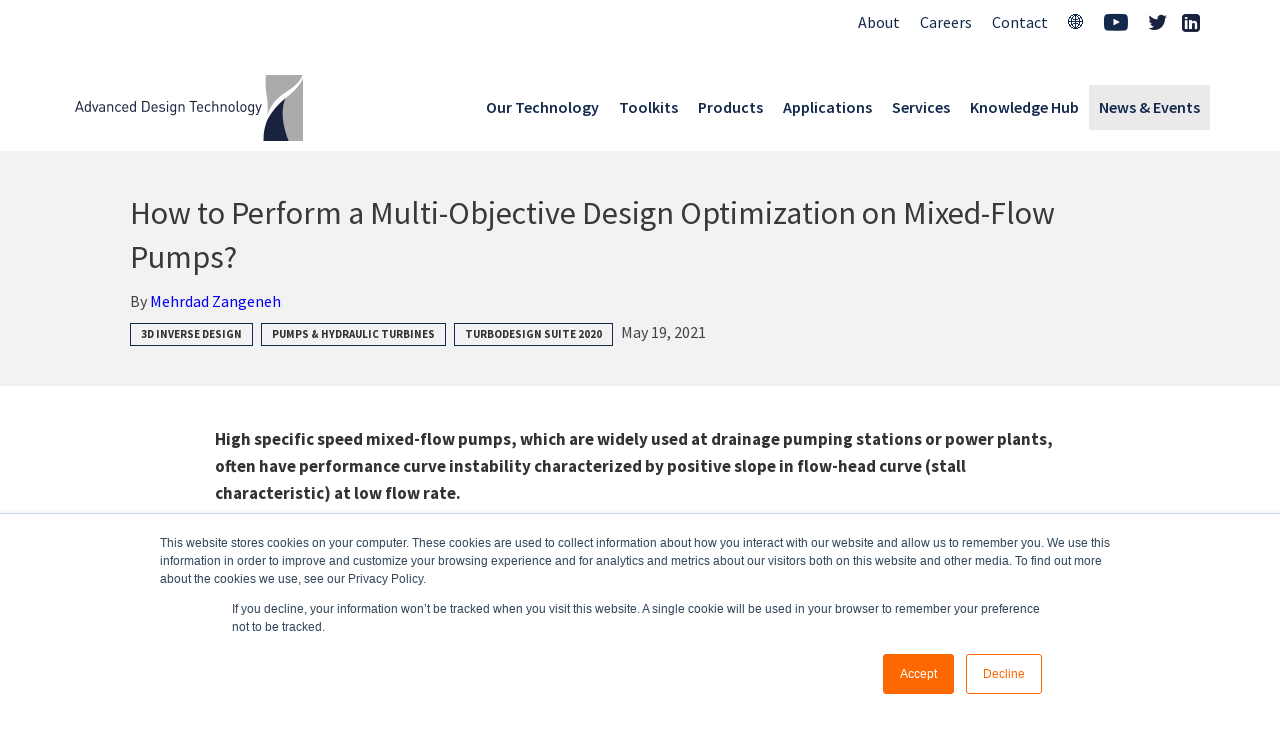

--- FILE ---
content_type: text/html; charset=UTF-8
request_url: https://blog.adtechnology.com/how-to-perform-a-multi-objective-design-optimization-on-mixed-flow-pumps
body_size: 10823
content:
<!doctype html><!--[if lt IE 7]> <html class="no-js lt-ie9 lt-ie8 lt-ie7" lang="en-gb" > <![endif]--><!--[if IE 7]>    <html class="no-js lt-ie9 lt-ie8" lang="en-gb" >        <![endif]--><!--[if IE 8]>    <html class="no-js lt-ie9" lang="en-gb" >               <![endif]--><!--[if gt IE 8]><!--><html class="no-js" lang="en-gb"><!--<![endif]--><head>
    <meta charset="utf-8">
    <meta http-equiv="X-UA-Compatible" content="IE=edge,chrome=1">
    <meta name="author" content="Mehrdad Zangeneh">
    <meta name="description" content="Get to know how to performance a multi-objective design optimization on mixed-flow pumps. Download the entire publication today!">
    <meta name="generator" content="HubSpot">
    <title>How to Perform a Multi-Objective Design Optimization on Mixed-Flow Pumps?</title>
    <link rel="shortcut icon" href="https://blog.adtechnology.com/hubfs/Favicon-1.png">
    
<meta name="viewport" content="width=device-width, initial-scale=1">

    <script src="/hs/hsstatic/jquery-libs/static-1.4/jquery/jquery-1.11.2.js"></script>
<script src="/hs/hsstatic/jquery-libs/static-1.4/jquery-migrate/jquery-migrate-1.2.1.js"></script>
<script>hsjQuery = window['jQuery'];</script>
    <meta property="og:description" content="Get to know how to performance a multi-objective design optimization on mixed-flow pumps. Download the entire publication today!">
    <meta property="og:title" content="How to Perform a Multi-Objective Design Optimization on Mixed-Flow Pumps?">
    <meta name="twitter:description" content="Get to know how to performance a multi-objective design optimization on mixed-flow pumps. Download the entire publication today!">
    <meta name="twitter:title" content="How to Perform a Multi-Objective Design Optimization on Mixed-Flow Pumps?">

    

    
    <style>
a.cta_button{-moz-box-sizing:content-box !important;-webkit-box-sizing:content-box !important;box-sizing:content-box !important;vertical-align:middle}.hs-breadcrumb-menu{list-style-type:none;margin:0px 0px 0px 0px;padding:0px 0px 0px 0px}.hs-breadcrumb-menu-item{float:left;padding:10px 0px 10px 10px}.hs-breadcrumb-menu-divider:before{content:'›';padding-left:10px}.hs-featured-image-link{border:0}.hs-featured-image{float:right;margin:0 0 20px 20px;max-width:50%}@media (max-width: 568px){.hs-featured-image{float:none;margin:0;width:100%;max-width:100%}}.hs-screen-reader-text{clip:rect(1px, 1px, 1px, 1px);height:1px;overflow:hidden;position:absolute !important;width:1px}
</style>

<link rel="stylesheet" href="https://blog.adtechnology.com/hubfs/hub_generated/template_assets/1/23342104432/1743406139702/template_adt-header-nav-style-2019.min.css">
<link rel="stylesheet" href="https://blog.adtechnology.com/hubfs/hub_generated/template_assets/1/23663396557/1743406140169/template_font-awesome.min.css">
<link rel="stylesheet" href="https://blog.adtechnology.com/hubfs/hub_generated/module_assets/1/23275889057/1743567696164/module_ADT_-_Global_Header_Navigation.min.css">
<link rel="stylesheet" href="https://blog.adtechnology.com/hubfs/hub_generated/module_assets/1/24239236955/1743567708732/module_ADT_-_Blog_Post_CTA.min.css">
    <script type="application/ld+json">
{
  "mainEntityOfPage" : {
    "@type" : "WebPage",
    "@id" : "https://blog.adtechnology.com/how-to-perform-a-multi-objective-design-optimization-on-mixed-flow-pumps"
  },
  "author" : {
    "name" : "Mehrdad Zangeneh",
    "url" : "https://blog.adtechnology.com/author/mehrdad-zangeneh",
    "@type" : "Person"
  },
  "headline" : "How to Perform a Multi-Objective Design Optimization on Mixed-Flow Pumps?",
  "datePublished" : "2021-05-19T10:27:00.000Z",
  "dateModified" : "2021-05-19T10:27:00.890Z",
  "publisher" : {
    "name" : "Advanced Design Technology, Ltd.",
    "logo" : {
      "url" : "https://cdn2.hubspot.net/hubfs/2115715/logo-4.png",
      "@type" : "ImageObject"
    },
    "@type" : "Organization"
  },
  "@context" : "https://schema.org",
  "@type" : "BlogPosting",
  "image" : [ "https://f.hubspotusercontent10.net/hubfs/2115715/2021%20Publications/Publications/Multi-Objective%20Design%20Optimization%20of%20a%20Mixed-Flow%20Pump/Blog_banner_MixedFlow_Pump_Publication.png" ]
}
</script>


    
<!--  Added by GoogleAnalytics integration -->
<script>
var _hsp = window._hsp = window._hsp || [];
_hsp.push(['addPrivacyConsentListener', function(consent) { if (consent.allowed || (consent.categories && consent.categories.analytics)) {
  (function(i,s,o,g,r,a,m){i['GoogleAnalyticsObject']=r;i[r]=i[r]||function(){
  (i[r].q=i[r].q||[]).push(arguments)},i[r].l=1*new Date();a=s.createElement(o),
  m=s.getElementsByTagName(o)[0];a.async=1;a.src=g;m.parentNode.insertBefore(a,m)
})(window,document,'script','//www.google-analytics.com/analytics.js','ga');
  ga('create','UA-182241364-2','auto');
  ga('send','pageview');
}}]);
</script>

<!-- /Added by GoogleAnalytics integration -->

<!--  Added by GoogleTagManager integration -->
<script>
var _hsp = window._hsp = window._hsp || [];
window.dataLayer = window.dataLayer || [];
function gtag(){dataLayer.push(arguments);}

var useGoogleConsentModeV2 = true;
var waitForUpdateMillis = 1000;



var hsLoadGtm = function loadGtm() {
    if(window._hsGtmLoadOnce) {
      return;
    }

    if (useGoogleConsentModeV2) {

      gtag('set','developer_id.dZTQ1Zm',true);

      gtag('consent', 'default', {
      'ad_storage': 'denied',
      'analytics_storage': 'denied',
      'ad_user_data': 'denied',
      'ad_personalization': 'denied',
      'wait_for_update': waitForUpdateMillis
      });

      _hsp.push(['useGoogleConsentModeV2'])
    }

    (function(w,d,s,l,i){w[l]=w[l]||[];w[l].push({'gtm.start':
    new Date().getTime(),event:'gtm.js'});var f=d.getElementsByTagName(s)[0],
    j=d.createElement(s),dl=l!='dataLayer'?'&l='+l:'';j.async=true;j.src=
    'https://www.googletagmanager.com/gtm.js?id='+i+dl;f.parentNode.insertBefore(j,f);
    })(window,document,'script','dataLayer','GTM-TF8QTNP');

    window._hsGtmLoadOnce = true;
};

_hsp.push(['addPrivacyConsentListener', function(consent){
  if(consent.allowed || (consent.categories && consent.categories.analytics)){
    hsLoadGtm();
  }
}]);

</script>

<!-- /Added by GoogleTagManager integration -->



<link rel="amphtml" href="https://blog.adtechnology.com/how-to-perform-a-multi-objective-design-optimization-on-mixed-flow-pumps?hs_amp=true">

<meta property="og:image" content="https://blog.adtechnology.com/hubfs/2021%20Publications/Publications/Multi-Objective%20Design%20Optimization%20of%20a%20Mixed-Flow%20Pump/Blog_banner_MixedFlow_Pump_Publication.png">
<meta property="og:image:width" content="1200">
<meta property="og:image:height" content="362">
<meta property="og:image:alt" content="design mixed flow pump">
<meta name="twitter:image" content="https://blog.adtechnology.com/hubfs/2021%20Publications/Publications/Multi-Objective%20Design%20Optimization%20of%20a%20Mixed-Flow%20Pump/Blog_banner_MixedFlow_Pump_Publication.png">
<meta name="twitter:image:alt" content="design mixed flow pump">

<meta property="og:url" content="https://blog.adtechnology.com/how-to-perform-a-multi-objective-design-optimization-on-mixed-flow-pumps">
<meta name="twitter:card" content="summary_large_image">
<meta name="twitter:creator" content="@ADT_TURBO">

<link rel="canonical" href="https://blog.adtechnology.com/how-to-perform-a-multi-objective-design-optimization-on-mixed-flow-pumps">

<meta property="og:type" content="article">
<link rel="alternate" type="application/rss+xml" href="https://blog.adtechnology.com/rss.xml">
<meta name="twitter:domain" content="blog.adtechnology.com">
<meta name="twitter:site" content="@ADT_TURBO">
<script src="//platform.linkedin.com/in.js" type="text/javascript">
    lang: en_US
</script>

<meta http-equiv="content-language" content="en-gb">
<link rel="stylesheet" href="//7052064.fs1.hubspotusercontent-na1.net/hubfs/7052064/hub_generated/template_assets/DEFAULT_ASSET/1767723259071/template_layout.min.css">


<link rel="stylesheet" href="https://blog.adtechnology.com/hubfs/hub_generated/template_assets/1/23824847990/1743406140620/template_Aero_style_2019.css">
<link rel="stylesheet" href="https://blog.adtechnology.com/hubfs/hub_generated/template_assets/1/24107377022/1743406144450/template_blog-template-v2-style.min.css">
<link rel="stylesheet" href="https://blog.adtechnology.com/hubfs/hub_generated/template_assets/1/24107372327/1743406143231/template_icons.min.css">
<link rel="stylesheet" href="https://blog.adtechnology.com/hubfs/hub_generated/template_assets/1/24107434841/1743406145909/template_resource-center.min.css">


    <link rel="stylesheet" href="https://cdnjs.cloudflare.com/ajax/libs/font-awesome/4.7.0/css/font-awesome.min.css">
<link rel="stylesheet" href="https://cdn2.hubspot.net/hubfs/69769/Slick_Slider/slick-theme.css">
<link rel="stylesheet" href="https://cdn2.hubspot.net/hubfs/69769/Slick_Slider/slick.css">
<link rel="stylesheet" href="https://cdnjs.cloudflare.com/ajax/libs/animate.css/3.5.2/animate.min.css">

<script src="https://code.jquery.com/jquery-3.0.0.min.js"></script>
<script src="https://code.jquery.com/jquery-migrate-3.0.0.min.js"></script>




    

</head>
<body class="blog   hs-content-id-46219327359 hs-blog-post hs-blog-id-3973481436" style="">
<!--  Added by GoogleTagManager integration -->
<noscript><iframe src="https://www.googletagmanager.com/ns.html?id=GTM-TF8QTNP" height="0" width="0" style="display:none;visibility:hidden"></iframe></noscript>

<!-- /Added by GoogleTagManager integration -->

    <div class="header-container-wrapper">
    <div class="header-container container-fluid">

<div class="row-fluid-wrapper row-depth-1 row-number-1 ">
<div class="row-fluid ">
<div class="span12 widget-span widget-type-custom_widget " style="" data-widget-type="custom_widget" data-x="0" data-w="12">
<div id="hs_cos_wrapper_module_160736277239522" class="hs_cos_wrapper hs_cos_wrapper_widget hs_cos_wrapper_type_module" style="" data-hs-cos-general-type="widget" data-hs-cos-type="module"><div class="header-section">
  <div class="maxContainer">
    <div class="top-menu custom-menu-primary1">
      <span id="hs_cos_wrapper_module_160736277239522_" class="hs_cos_wrapper hs_cos_wrapper_widget hs_cos_wrapper_type_menu" style="" data-hs-cos-general-type="widget" data-hs-cos-type="menu"><div id="hs_menu_wrapper_module_160736277239522_" class="hs-menu-wrapper active-branch flyouts hs-menu-flow-horizontal" role="navigation" data-sitemap-name="default" data-menu-id="47566933149" aria-label="Navigation Menu">
 <ul role="menu">
  <li class="hs-menu-item hs-menu-depth-1" role="none"><a href="https://www.adtechnology.com/about-advanced-design-technology" role="menuitem">About</a></li>
  <li class="hs-menu-item hs-menu-depth-1" role="none"><a href="https://www.adtechnology.com/careers" role="menuitem">Careers</a></li>
  <li class="hs-menu-item hs-menu-depth-1" role="none"><a href="https://www.adtechnology.com/contact" role="menuitem">Contact</a></li>
  <li class="hs-menu-item hs-menu-depth-1 hs-item-has-children" role="none"><a href="javascript:;" aria-haspopup="true" aria-expanded="false" role="menuitem">🌐</a>
   <ul role="menu" class="hs-menu-children-wrapper">
    <li class="hs-menu-item hs-menu-depth-2" role="none"><a href="https://www.adtechnology.com" role="menuitem">English</a></li>
    <li class="hs-menu-item hs-menu-depth-2" role="none"><a href="https://www.adtechnology.com/ja/" role="menuitem">Japanese</a></li>
   </ul></li>
  <li class="hs-menu-item hs-menu-depth-1" role="none"><a href="https://www.youtube.com/@advanceddesigntechnology" role="menuitem" target="_blank" rel="noopener"><i class="fa fa-youtube-play" style="font-size:24px"></i></a></li>
 </ul>
</div></span>
    </div>
    <div class="row-fluid main-menu-wrapper">
      <div class="span3 logo-wrapper">
        <span id="hs_cos_wrapper_module_160736277239522_" class="hs_cos_wrapper hs_cos_wrapper_widget hs_cos_wrapper_type_logo" style="" data-hs-cos-general-type="widget" data-hs-cos-type="logo"><a href="http://adtechnology.com" id="hs-link-module_160736277239522_" style="border-width:0px;border:0px;"><img src="https://blog.adtechnology.com/hs-fs/hubfs/logo-4.png?width=239&amp;height=66&amp;name=logo-4.png" class="hs-image-widget " height="66" style="height: auto;width:239px;border-width:0px;border:0px;" width="239" alt="" title="" srcset="https://blog.adtechnology.com/hs-fs/hubfs/logo-4.png?width=120&amp;height=33&amp;name=logo-4.png 120w, https://blog.adtechnology.com/hs-fs/hubfs/logo-4.png?width=239&amp;height=66&amp;name=logo-4.png 239w, https://blog.adtechnology.com/hs-fs/hubfs/logo-4.png?width=359&amp;height=99&amp;name=logo-4.png 359w, https://blog.adtechnology.com/hs-fs/hubfs/logo-4.png?width=478&amp;height=132&amp;name=logo-4.png 478w, https://blog.adtechnology.com/hs-fs/hubfs/logo-4.png?width=598&amp;height=165&amp;name=logo-4.png 598w, https://blog.adtechnology.com/hs-fs/hubfs/logo-4.png?width=717&amp;height=198&amp;name=logo-4.png 717w" sizes="(max-width: 239px) 100vw, 239px"></a></span>
      </div>
      <div class="span9 custom-menu-primary main-menu dkt-display">
        <span id="hs_cos_wrapper_module_160736277239522_" class="hs_cos_wrapper hs_cos_wrapper_widget hs_cos_wrapper_type_menu" style="" data-hs-cos-general-type="widget" data-hs-cos-type="menu"><div id="hs_menu_wrapper_module_160736277239522_" class="hs-menu-wrapper active-branch flyouts hs-menu-flow-horizontal" role="navigation" data-sitemap-name="default" data-menu-id="9716132659" aria-label="Navigation Menu">
 <ul role="menu" class="active-branch">
  <li class="hs-menu-item hs-menu-depth-1 hs-item-has-children" role="none"><a href="https://www.adtechnology.com/technology" aria-haspopup="true" aria-expanded="false" role="menuitem">Our Technology</a>
   <ul role="menu" class="hs-menu-children-wrapper">
    <li class="hs-menu-item hs-menu-depth-2" role="none"><a href="https://www.adtechnology.com/about/partners" role="menuitem">Partners</a></li>
    <li class="hs-menu-item hs-menu-depth-2" role="none"><a href="https://www.adtechnology.com/about/distributors" role="menuitem">Distributors</a></li>
   </ul></li>
  <li class="hs-menu-item hs-menu-depth-1 hs-item-has-children" role="none"><a href="https://www.adtechnology.com/toolkits" aria-haspopup="true" aria-expanded="false" role="menuitem">Toolkits</a>
   <ul role="menu" class="hs-menu-children-wrapper">
    <li class="hs-menu-item hs-menu-depth-2" role="none"><a href="https://www.adtechnology.com/toolkits/meanline-design" role="menuitem">Meanline Design</a></li>
    <li class="hs-menu-item hs-menu-depth-2" role="none"><a href="https://www.adtechnology.com/toolkits/3d-blade-design" role="menuitem">3D Blade Design</a></li>
    <li class="hs-menu-item hs-menu-depth-2" role="none"><a href="https://www.adtechnology.com/toolkits/optimize-volute-geometries" role="menuitem">Volute/Scroll Geometries</a></li>
    <li class="hs-menu-item hs-menu-depth-2" role="none"><a href="https://www.adtechnology.com/toolkits/multi-point-optimization" role="menuitem">Multi-Point Optimization</a></li>
    <li class="hs-menu-item hs-menu-depth-2" role="none"><a href="https://www.adtechnology.com/toolkits/machine-learning-turbomachinery" role="menuitem">Machine Learning</a></li>
   </ul></li>
  <li class="hs-menu-item hs-menu-depth-1 hs-item-has-children" role="none"><a href="https://www.adtechnology.com/products" aria-haspopup="true" aria-expanded="false" role="menuitem">Products</a>
   <ul role="menu" class="hs-menu-children-wrapper">
    <li class="hs-menu-item hs-menu-depth-2" role="none"><a href="https://www.adtechnology.com/products/turbodesign-pumps-fans" role="menuitem">Pumps &amp; Fans</a></li>
    <li class="hs-menu-item hs-menu-depth-2" role="none"><a href="https://www.adtechnology.com/products/turbodesign-compressors-turbines" role="menuitem">Compressors &amp; Turbines</a></li>
    <li class="hs-menu-item hs-menu-depth-2 hs-item-has-children" role="none"><a href="https://www.adtechnology.com/products/turbodesign-optima" role="menuitem">TURBOdesign Optima</a>
     <ul role="menu" class="hs-menu-children-wrapper">
      <li class="hs-menu-item hs-menu-depth-3" role="none"><a href="https://www.adtechnology.com/products/3d-inverse-design-turbomachinery" role="menuitem">Inverse Design</a></li>
      <li class="hs-menu-item hs-menu-depth-3" role="none"><a href="https://www.adtechnology.com/products/turbodesign-optima-integrated-workflow" role="menuitem">Integrated Workflow</a></li>
      <li class="hs-menu-item hs-menu-depth-3" role="none"><a href="https://www.adtechnology.com/products/turbodesign-optima-rapid-optimization" role="menuitem">Rapid Optimization</a></li>
     </ul></li>
   </ul></li>
  <li class="hs-menu-item hs-menu-depth-1 hs-item-has-children" role="none"><a href="https://www.adtechnology.com/applications" aria-haspopup="true" aria-expanded="false" role="menuitem">Applications</a>
   <ul role="menu" class="hs-menu-children-wrapper">
    <li class="hs-menu-item hs-menu-depth-2" role="none"><a href="https://www.adtechnology.com/applications/compressor-design" role="menuitem">Compressors</a></li>
    <li class="hs-menu-item hs-menu-depth-2" role="none"><a href="https://www.adtechnology.com/applications/turbine-design" role="menuitem">Turbines</a></li>
    <li class="hs-menu-item hs-menu-depth-2" role="none"><a href="https://www.adtechnology.com/applications/fan-design" role="menuitem">Fans and Blowers</a></li>
    <li class="hs-menu-item hs-menu-depth-2" role="none"><a href="https://www.adtechnology.com/applications/pump-design" role="menuitem">Pumps</a></li>
    <li class="hs-menu-item hs-menu-depth-2" role="none"><a href="https://www.adtechnology.com/applications/hydraulic-turbine-design" role="menuitem">Hydraulic Turbines</a></li>
    <li class="hs-menu-item hs-menu-depth-2" role="none"><a href="https://www.adtechnology.com/applications/transonic-design" role="menuitem">Transonic Axial Compressors, Fans and Turbines</a></li>
   </ul></li>
  <li class="hs-menu-item hs-menu-depth-1 hs-item-has-children" role="none"><a href="https://www.adtechnology.com/services" aria-haspopup="true" aria-expanded="false" role="menuitem">Services</a>
   <ul role="menu" class="hs-menu-children-wrapper">
    <li class="hs-menu-item hs-menu-depth-2" role="none"><a href="https://www.adtechnology.com/services/academia" role="menuitem">Academia</a></li>
    <li class="hs-menu-item hs-menu-depth-2" role="none"><a href="https://www.adtechnology.com/services/turbomachinery-engineering-services" role="menuitem">Design Consultancy</a></li>
    <li class="hs-menu-item hs-menu-depth-2" role="none"><a href="https://www.adtechnology.com/services/turbomachinery-research-and-development" role="menuitem">R &amp; D</a></li>
    <li class="hs-menu-item hs-menu-depth-2" role="none"><a href="https://www.adtechnology.com/services/training" role="menuitem">Training</a></li>
    <li class="hs-menu-item hs-menu-depth-2" role="none"><a href="https://www.adtechnology.com/services/software-customization" role="menuitem">Software Customization</a></li>
   </ul></li>
  <li class="hs-menu-item hs-menu-depth-1 hs-item-has-children" role="none"><a href="https://www.adtechnology.com/knowledge-hub" aria-haspopup="true" aria-expanded="false" role="menuitem">Knowledge Hub</a>
   <ul role="menu" class="hs-menu-children-wrapper">
    <li class="hs-menu-item hs-menu-depth-2" role="none"><a href="https://www.adtechnology.com/knowledge-hub?resource=Case+Study&amp;application=show-all&amp;industry=show-all&amp;search=" role="menuitem">Case Studies</a></li>
    <li class="hs-menu-item hs-menu-depth-2" role="none"><a href="https://www.adtechnology.com/knowledge-hub?resource=Consultancy+Summary&amp;application=show-all&amp;industry=show-all&amp;search=" role="menuitem">Consultancy Summaries</a></li>
    <li class="hs-menu-item hs-menu-depth-2" role="none"><a href="https://www.adtechnology.com/knowledge-hub?resource=Publication&amp;application=show-all&amp;industry=show-all&amp;search=" role="menuitem">Publications</a></li>
    <li class="hs-menu-item hs-menu-depth-2" role="none"><a href="https://www.adtechnology.com/knowledge-hub?resource=Webinar&amp;application=show-all&amp;industry=show-all&amp;search=" role="menuitem">Webinars</a></li>
    <li class="hs-menu-item hs-menu-depth-2" role="none"><a href="https://www.adtechnology.com/knowledge-hub?resource=White+Paper&amp;application=show-all&amp;industry=show-all&amp;search=" role="menuitem">White Papers</a></li>
   </ul></li>
  <li class="hs-menu-item hs-menu-depth-1 hs-item-has-children active-branch" role="none"><a href="javascript:;" aria-haspopup="true" aria-expanded="false" role="menuitem">News &amp; Events</a>
   <ul role="menu" class="hs-menu-children-wrapper active-branch">
    <li class="hs-menu-item hs-menu-depth-2 active active-branch" role="none"><a href="https://blog.adtechnology.com" role="menuitem">Blog</a></li>
    <li class="hs-menu-item hs-menu-depth-2" role="none"><a href="https://www.adtechnology.com/turbomachinery-events" role="menuitem">Events</a></li>
   </ul></li>
 </ul>
</div></span>
      </div>
      <div class="span9 custom-menu-primary main-menu mob-display"> 
        <span id="hs_cos_wrapper_module_160736277239522_" class="hs_cos_wrapper hs_cos_wrapper_widget hs_cos_wrapper_type_menu" style="" data-hs-cos-general-type="widget" data-hs-cos-type="menu"><div id="hs_menu_wrapper_module_160736277239522_" class="hs-menu-wrapper active-branch flyouts hs-menu-flow-horizontal" role="navigation" data-sitemap-name="default" data-menu-id="66161196951" aria-label="Navigation Menu">
 <ul role="menu" class="active-branch">
  <li class="hs-menu-item hs-menu-depth-1 hs-item-has-children" role="none"><a href="https://www.adtechnology.com/technology" aria-haspopup="true" aria-expanded="false" role="menuitem">Our Technology</a>
   <ul role="menu" class="hs-menu-children-wrapper">
    <li class="hs-menu-item hs-menu-depth-2" role="none"><a href="https://www.adtechnology.com/about/partners" role="menuitem">Partners</a></li>
    <li class="hs-menu-item hs-menu-depth-2" role="none"><a href="https://www.adtechnology.com/about/distributors" role="menuitem">Distributors</a></li>
   </ul></li>
  <li class="hs-menu-item hs-menu-depth-1 hs-item-has-children" role="none"><a href="https://www.adtechnology.com/toolkits" aria-haspopup="true" aria-expanded="false" role="menuitem">Toolkits</a>
   <ul role="menu" class="hs-menu-children-wrapper">
    <li class="hs-menu-item hs-menu-depth-2" role="none"><a href="https://www.adtechnology.com/toolkits/meanline-design" role="menuitem">Meanline Design</a></li>
    <li class="hs-menu-item hs-menu-depth-2" role="none"><a href="https://www.adtechnology.com/toolkits/3d-blade-design" role="menuitem">3D Blade Design</a></li>
    <li class="hs-menu-item hs-menu-depth-2" role="none"><a href="https://www.adtechnology.com/toolkits/optimize-volute-geometries" role="menuitem">Volute/Scroll Geometries</a></li>
    <li class="hs-menu-item hs-menu-depth-2" role="none"><a href="https://www.adtechnology.com/toolkits/multi-point-optimization" role="menuitem">Multi-Point Optimization</a></li>
    <li class="hs-menu-item hs-menu-depth-2" role="none"><a href="https://www.adtechnology.com/toolkits/machine-learning-turbomachinery" role="menuitem">Machine Learning</a></li>
   </ul></li>
  <li class="hs-menu-item hs-menu-depth-1 hs-item-has-children" role="none"><a href="https://www.adtechnology.com/products" aria-haspopup="true" aria-expanded="false" role="menuitem">Products</a>
   <ul role="menu" class="hs-menu-children-wrapper">
    <li class="hs-menu-item hs-menu-depth-2" role="none"><a href="https://www.adtechnology.com/products/turbodesign-pumps-fans" role="menuitem">Pumps &amp; Fans</a></li>
    <li class="hs-menu-item hs-menu-depth-2" role="none"><a href="https://www.adtechnology.com/products/turbodesign-compressors-turbines" role="menuitem">Compressors &amp; Turbines</a></li>
    <li class="hs-menu-item hs-menu-depth-2 hs-item-has-children" role="none"><a href="https://www.adtechnology.com/products/turbodesign-optima" role="menuitem">TURBOdesign Optima</a>
     <ul role="menu" class="hs-menu-children-wrapper">
      <li class="hs-menu-item hs-menu-depth-3" role="none"><a href="https://www.adtechnology.com/products/3d-inverse-design-turbomachinery" role="menuitem">Inverse Design</a></li>
      <li class="hs-menu-item hs-menu-depth-3" role="none"><a href="https://www.adtechnology.com/products/turbodesign-optima-integrated-workflow" role="menuitem">Integrated Workflow</a></li>
      <li class="hs-menu-item hs-menu-depth-3" role="none"><a href="https://www.adtechnology.com/products/turbodesign-optima-rapid-optimization" role="menuitem">Rapid Optimization</a></li>
     </ul></li>
   </ul></li>
  <li class="hs-menu-item hs-menu-depth-1 hs-item-has-children" role="none"><a href="https://www.adtechnology.com/applications" aria-haspopup="true" aria-expanded="false" role="menuitem">Applications</a>
   <ul role="menu" class="hs-menu-children-wrapper">
    <li class="hs-menu-item hs-menu-depth-2" role="none"><a href="https://www.adtechnology.com/applications/compressor-design" role="menuitem">Compressors</a></li>
    <li class="hs-menu-item hs-menu-depth-2" role="none"><a href="https://www.adtechnology.com/applications/turbine-design" role="menuitem">Turbines</a></li>
    <li class="hs-menu-item hs-menu-depth-2" role="none"><a href="https://www.adtechnology.com/applications/fan-design" role="menuitem">Fans and Blowers</a></li>
    <li class="hs-menu-item hs-menu-depth-2" role="none"><a href="https://www.adtechnology.com/applications/pump-design" role="menuitem">Pumps</a></li>
    <li class="hs-menu-item hs-menu-depth-2" role="none"><a href="https://www.adtechnology.com/applications/hydraulic-turbine-design" role="menuitem">Hydraulic Turbines</a></li>
    <li class="hs-menu-item hs-menu-depth-2" role="none"><a href="https://www.adtechnology.com/applications/transonic-design" role="menuitem">Transonic Axial Compressors, Fans and Turbines</a></li>
   </ul></li>
  <li class="hs-menu-item hs-menu-depth-1 hs-item-has-children" role="none"><a href="https://www.adtechnology.com/services" aria-haspopup="true" aria-expanded="false" role="menuitem">Services</a>
   <ul role="menu" class="hs-menu-children-wrapper">
    <li class="hs-menu-item hs-menu-depth-2" role="none"><a href="https://www.adtechnology.com/services/academia" role="menuitem">Academia</a></li>
    <li class="hs-menu-item hs-menu-depth-2" role="none"><a href="https://www.adtechnology.com/services/turbomachinery-engineering-services" role="menuitem">Design Consultancy</a></li>
    <li class="hs-menu-item hs-menu-depth-2" role="none"><a href="https://www.adtechnology.com/services/turbomachinery-research-and-development" role="menuitem">R &amp; D</a></li>
    <li class="hs-menu-item hs-menu-depth-2" role="none"><a href="https://www.adtechnology.com/services/training" role="menuitem">Training</a></li>
    <li class="hs-menu-item hs-menu-depth-2" role="none"><a href="https://www.adtechnology.com/services/software-customization" role="menuitem">Software Customization</a></li>
   </ul></li>
  <li class="hs-menu-item hs-menu-depth-1 hs-item-has-children" role="none"><a href="https://www.adtechnology.com/knowledge-hub" aria-haspopup="true" aria-expanded="false" role="menuitem">Knowledge Hub</a>
   <ul role="menu" class="hs-menu-children-wrapper">
    <li class="hs-menu-item hs-menu-depth-2" role="none"><a href="https://www.adtechnology.com/knowledge-hub?resource=Case+Study&amp;application=show-all&amp;industry=show-all&amp;search=" role="menuitem">Case Studies</a></li>
    <li class="hs-menu-item hs-menu-depth-2" role="none"><a href="https://www.adtechnology.com/knowledge-hub?resource=Consultancy+Summary&amp;application=show-all&amp;industry=show-all&amp;search=" role="menuitem">Consultancy Summaries</a></li>
    <li class="hs-menu-item hs-menu-depth-2" role="none"><a href="https://www.adtechnology.com/knowledge-hub?resource=Publication&amp;application=show-all&amp;industry=show-all&amp;search=" role="menuitem">Publications</a></li>
    <li class="hs-menu-item hs-menu-depth-2" role="none"><a href="https://www.adtechnology.com/knowledge-hub?resource=Webinar&amp;application=show-all&amp;industry=show-all&amp;search=" role="menuitem">Webinars</a></li>
    <li class="hs-menu-item hs-menu-depth-2" role="none"><a href="https://www.adtechnology.com/knowledge-hub?resource=White+Paper&amp;application=show-all&amp;industry=show-all&amp;search=" role="menuitem">White Papers</a></li>
   </ul></li>
  <li class="hs-menu-item hs-menu-depth-1 hs-item-has-children active-branch" role="none"><a href="javascript:;" aria-haspopup="true" aria-expanded="false" role="menuitem">News &amp; Events</a>
   <ul role="menu" class="hs-menu-children-wrapper active-branch">
    <li class="hs-menu-item hs-menu-depth-2 active active-branch" role="none"><a href="https://blog.adtechnology.com" role="menuitem">Blog</a></li>
    <li class="hs-menu-item hs-menu-depth-2" role="none"><a href="https://www.adtechnology.com/turbomachinery-events" role="menuitem">Events</a></li>
   </ul></li>
  <li class="hs-menu-item hs-menu-depth-1" role="none"><a href="https://www.adtechnology.com/about-advanced-design-technology" role="menuitem">About</a></li>
  <li class="hs-menu-item hs-menu-depth-1" role="none"><a href="https://www.adtechnology.com/careers" role="menuitem">Careers</a></li>
  <li class="hs-menu-item hs-menu-depth-1" role="none"><a href="https://www.adtechnology.com/contact" role="menuitem">Contact</a></li>
  <li class="hs-menu-item hs-menu-depth-1 hs-item-has-children" role="none"><a href="javascript:;" aria-haspopup="true" aria-expanded="false" role="menuitem">🌐</a>
   <ul role="menu" class="hs-menu-children-wrapper">
    <li class="hs-menu-item hs-menu-depth-2" role="none"><a href="https://www.adtechnology.com" role="menuitem">English</a></li>
    <li class="hs-menu-item hs-menu-depth-2" role="none"><a href="https://www.adtechnology.com/ja/" role="menuitem">Japanese</a></li>
   </ul></li>
  <li class="hs-menu-item hs-menu-depth-1" role="none"><a href="https://www.linkedin.com/company/adtechnology/" role="menuitem" target="_blank" rel="noopener"><i class="fa fa-linkedin-square" aria-hidden="true"></i></a></li>
  <li class="hs-menu-item hs-menu-depth-1" role="none"><a href="https://www.youtube.com/@advanceddesigntechnology" role="menuitem" target="_blank" rel="noopener"><i class="fa fa-youtube-play" style="font-size:15px"></i></a></li>
  <li class="hs-menu-item hs-menu-depth-1" role="none"><a href="https://twitter.com/adt_turbo" role="menuitem" target="_blank" rel="noopener"><i class="fa fa-twitter" aria-hidden="true"></i></a></li>
 </ul>
</div></span>
      </div>
      
    </div>
  </div>
  
  <div class="menu-dropdown-wrapper">
    <div class="maxContainer">
      <div class="menu-dropdown">
        
        <!-- Start: Dropdown Menu Items -->  
        
        <!-- getting data from HubDB -->
        
        
        <div class="dropdown products" id="products">
          
          
          <ul class="dropdown-list-item"> 
                  
            <li class="products"><a href="https://www.google.com/">TURBOdesign Core</a>
            <div class="summary-content">  
              <p><strong>TURBOdesign Pumps &amp; Fans</strong></p>
<p>TURBOdesign Suite provides tools to designers to put them in direct control of aerodynamic design to streamline every step of the design process for turbomachinery components.</p>
<p>Our Pumps &amp; Fans packages&nbsp;</p>
            </div>
            </li>
                  
            <li class="products"><a href="https://www.hubspot.com/">TURBOdesign Pro</a>
            <div class="summary-content">  
              <p><strong>TURBOdesign Compressors &amp; Turbines</strong></p>
<p>TURBOdesign Suite provides tools to designers to put them in direct control of aerodynamic design to streamline every step of the design process for turbomachinery components.</p>
<p>Our Compressors and Turbines packages...</p>
            </div>
            </li>
                  
            <li class="products"><a href="https://www.google.com/">TURBOdesign Optima</a>
            <div class="summary-content">  
              <p><strong>TURBOdesign Optima</strong></p>
<p>TURBOdesign Suite provides tools to designers to put them in direct control of aerodynamic design to streamline every step of the design process for turbomachinery components.</p>
<p>TURBOdesign Optima is our automatic optimization package&nbsp;</p>
            </div>
            </li>
            
          </ul>          
          
        </div>
        
        <div class="dropdown technology" id="technology">
          
          
          <ul class="dropdown-list-item"> 
            
          </ul>          
          
        </div>
        
        <div class="dropdown toolkits" id="toolkits">
          
          
          <ul class="dropdown-list-item"> 
                  
            <li class="toolkits"><a href="#">Toolkit: 3D Blade Design</a>
            <div class="summary-content">  
              <p><strong>3D Blade Design</strong></p>
<p>Our turbomachinery design toolkits include one on 3D blade design...</p>
            </div>
            </li>
                  
            <li class="toolkits"><a href="#">Toolkit: Meanline Design</a>
            <div class="summary-content">  
              <p><strong>Meanline Design</strong></p><p>TURBOdesign Suite provides tools to designers to put them in direct control of aerodynamic design to streamline every step of the design process for turbomachinery components.</p><p>Lorem ipsum dolor sit amet, consectetur adipiscing elit. Suspendisse varius enim in eros elementum tristique.</p><p>Lorem ipsum dolor sit amet, consectetur adipiscing elit. Suspendisse varius enim in eros elementum tristique. Duis cursus, mi quis viverra ornare, eros dolor interdum nulla, ut commodo diam libero vitae erat. Aenean faucibus nibh et justo cursus id rutrum lorem imperdiet. Nunc ut sem vitae risus tristique posuere.</p>
            </div>
            </li>
                  
            <li class="toolkits"><a href="#">Toolkit: Volute / Scroll Geometries</a>
            <div class="summary-content">  
              <p><strong>Volute/Scroll Geometries</strong></p>
<p>TURBOdesign Suite provides tools to designers to put them in direct control of aerodynamic design to streamline every step of the design process for turbomachinery components.</p>
<p>Lorem ipsum dolor sit amet, consectetur adipiscing elit. Suspendisse varius enim in eros elementum tristique. Duis cursus, mi quis viverra ornare, eros dolor interdum nulla, ut commodo diam libero vitae erat. Aenean faucibus nibh et justo cursus id rutrum lorem imperdiet. Nunc ut sem vitae risus tristique posuere.</p>
            </div>
            </li>
                  
            <li class="toolkits"><a href="#">Toolkit: Multi-Point Optimization</a>
            <div class="summary-content">  
              <p><strong>Multi-Objective Optimization</strong></p>
<p>TURBOdesign Suite provides tools to designers to put them in direct control of aerodynamic design to streamline every step of the design process for turbomachinery components.</p>
<p>Lorem ipsum dolor sit amet, consectetur adipiscing elit. Suspendisse varius enim in eros elementum tristique. Duis cursus, mi quis viverra ornare, eros dolor interdum nulla, ut commodo diam libero vitae erat. Aenean faucibus nibh et justo cursus id rutrum lorem imperdiet. Nunc ut sem vitae risus tristique posuere.</p>
            </div>
            </li>
            
          </ul>          
          
        </div>
        
        <div class="dropdown applications" id="applications">
          
          
          <ul class="dropdown-list-item"> 
                  
            <li class="applications"><a href="#">Compressors and Turbines</a>
            <div class="summary-content">  
              <p><strong>Compressors</strong></p><p>Test</p>
            </div>
            </li>
                  
            <li class="applications"><a href="#">Fans and Blowers</a>
            <div class="summary-content">  
              <p><strong>Fans and Blowers</strong></p><p>Test</p>
            </div>
            </li>
                  
            <li class="applications"><a href="#">Pumps and Hydraulic Turbines</a>
            <div class="summary-content">  
              <p><strong>Pumps and Hydraulic Turbines</strong></p><p>Test</p>
            </div>
            </li>
                  
            <li class="applications"><a href="#">Transonic Compressors, Fans and Turbines</a>
            <div class="summary-content">  
              <p><strong>High Speed Turbines</strong></p><p>Test</p>
            </div>
            </li>
            
          </ul>          
          
        </div>
        
        <div class="dropdown services" id="services">
          
          
          <ul class="dropdown-list-item"> 
                  
            <li class="services"><a href="https://www.google.com/">Academia</a>
            <div class="summary-content">  
              <p><strong>Academia</strong></p><p>Test</p>
            </div>
            </li>
                  
            <li class="services"><a href="#">Engineering Services</a>
            <div class="summary-content">  
              <p><strong>Design Consultancy</strong></p><p>Test</p>
            </div>
            </li>
                  
            <li class="services"><a href="#">R &amp; D</a>
            <div class="summary-content">  
              <p><strong>Research and Development</strong></p><p>Test</p>
            </div>
            </li>
                  
            <li class="services"><a href="">Training</a>
            <div class="summary-content">  
              <p>Training</p>
<p>&nbsp;</p>
            </div>
            </li>
            
          </ul>          
          
        </div>
        
        <div class="dropdown knowledge-hub" id="knowledge-hub">
          
          
          <ul class="dropdown-list-item"> 
                  
            <li class="knowledge-hub"><a href="#">Blog</a>
            <div class="summary-content">  
              <p><strong>Blog</strong></p><p> Catch up with the very latest and useful articles </p>
            </div>
            </li>
                  
            <li class="knowledge-hub"><a href="#">Case Studies</a>
            <div class="summary-content">  
              <p><strong>Case Studies</strong></p><p>Read our success stories from companies of all sizes who are transforming the way they design turbomachinery components.&nbsp; </p>
            </div>
            </li>
                  
            <li class="knowledge-hub"><a href="#">Consultancy Summaries</a>
            <div class="summary-content">  
              <p><strong>Consultancy Summaries</strong></p><p>Read our success stories from companies of all sizes who are transforming the way they design turbomachinery components.&nbsp; </p>
            </div>
            </li>
                  
            <li class="knowledge-hub"><a href="#">Publications</a>
            <div class="summary-content">  
              <p><strong>Publication</strong></p><p>Browse the latest and previous editions of our publications library </p>
            </div>
            </li>
                  
            <li class="knowledge-hub"><a href="#">Webinars</a>
            <div class="summary-content">  
              <p><strong>On-Demand Webinar Library</strong></p><p>Playback our webinars</p>
            </div>
            </li>
                  
            <li class="knowledge-hub"><a href="#">White Papers</a>
            <div class="summary-content">  
              <p><strong>White Paper</strong></p><p>Browse our white paper library.</p>
            </div>
            </li>
            
          </ul>          
          
        </div>
        
        <div class="dropdown news-events" id="news-events">
          
          
          <ul class="dropdown-list-item"> 
                  
            <li class="news-&amp;-events"><a href="#">News</a>
            <div class="summary-content">  
              <p><strong>News</strong></p><p>All the latest ADT news</p>
            </div>
            </li>
                  
            <li class="news-&amp;-events"><a href="#">Events</a>
            <div class="summary-content">  
              <p><strong>Events</strong></p><p>Up coming ADT events</p>
            </div>
            </li>
            
          </ul>          
          
        </div>
        
        
        <!-- Start: Dropdown Menu Items -->  
        
      </div>
    </div>
  </div>  
  
</div></div>

</div><!--end widget-span -->
</div><!--end row-->
</div><!--end row-wrapper -->

    </div><!--end header -->
</div><!--end header wrapper -->

<div class="body-container-wrapper">
    <div class="body-container container-fluid">

<div class="row-fluid-wrapper row-depth-1 row-number-1 ">
<div class="row-fluid ">

</div><!--end row-->
</div><!--end row-wrapper -->

<div class="row-fluid-wrapper row-depth-1 row-number-2 ">
<div class="row-fluid ">
<div id="blog_post_main" class="span12 widget-span widget-type-cell blog_post_main" style="" data-widget-type="cell" data-x="0" data-w="12">

<div class="row-fluid-wrapper row-depth-1 row-number-3 ">
<div class="row-fluid ">
<div class="span12 widget-span widget-type-blog_content " style="" data-widget-type="blog_content" data-x="0" data-w="12">
<div class="container-fluid blogpost-header-banner-wrapper">
  <div class="row-fluid">
    <div class="page-center">
      <div class="span12 blogpost-header-banner">
        <h1><span id="hs_cos_wrapper_name" class="hs_cos_wrapper hs_cos_wrapper_meta_field hs_cos_wrapper_type_text" style="" data-hs-cos-general-type="meta_field" data-hs-cos-type="text">How to Perform a Multi-Objective Design Optimization on Mixed-Flow Pumps?</span></h1>
        
        
                        <div class="blog_author_date">
                            <div class="blog_author">By <a class="author-link" href="https://blog.adtechnology.com/author/mehrdad-zangeneh">Mehrdad Zangeneh</a></div>
                           
                        </div>
          
        
          <div class="list_tags">
              
                 <a class="blog-category-tag" href="https://blog.adtechnology.com/topic/3d-inverse-design">3D Inverse Design</a>
              
                 <a class="blog-category-tag" href="https://blog.adtechnology.com/topic/pumps-hydraulic-turbines">Pumps &amp; Hydraulic Turbines</a>
              
                 <a class="blog-category-tag" href="https://blog.adtechnology.com/topic/turbodesign-suite-2020">TURBOdesign Suite 2020</a>
              
             <span class="blog_date_pub">May 19, 2021</span>
            
          </div>
        
        
      </div>
    </div>
  </div>
</div>

<div class="blog-section">
    <div class="blog-post-wrapper cell-wrapper">
        
        <div class="section post-body">
           <div class="max-width-850 m-auto"> 
            <span id="hs_cos_wrapper_post_body" class="hs_cos_wrapper hs_cos_wrapper_meta_field hs_cos_wrapper_type_rich_text" style="" data-hs-cos-general-type="meta_field" data-hs-cos-type="rich_text"><p style="font-weight: bold;">High specific speed mixed-flow pumps, which are widely used at drainage pumping stations or power plants, often have performance curve instability characterized by positive slope in flow-head curve (stall characteristic) at low flow rate.</p>
<!--more-->
<p style="text-align: justify;">However, customers demand non-stall characteristics to operate the pumps in stable condition over a wide range of flow rate. Moreover, there are additional requests such as high efficiency from the viewpoint of energy saving in recent years and low shut-off shaft power and/or head to reduce motor capacities or flange sizes. The authors had been developing mixed-flow pumps to meet the demands, however we have learned that the characteristics (stall, efficiency and shut-off shaft power) are in relation of trade-offs. As a result, it is difficult to optimize these performance characteristics by conventional way such as trial and error approach by modifying geometrical parameters and so it is necessary to establish a new design approach.<br><br></p>
<p style="text-align: center;"><img src="https://blog.adtechnology.com/hs-fs/hubfs/2021%20Publications/Publications/Multi-Objective%20Design%20Optimization%20of%20a%20Mixed-Flow%20Pump/Flow%20chart%20of%20the%20optimization%20design.png?width=300&amp;name=Flow%20chart%20of%20the%20optimization%20design.png" alt="Flow chart of the optimization design" width="300" loading="lazy" style="width: 300px; margin-left: auto; margin-right: auto; display: block;" srcset="https://blog.adtechnology.com/hs-fs/hubfs/2021%20Publications/Publications/Multi-Objective%20Design%20Optimization%20of%20a%20Mixed-Flow%20Pump/Flow%20chart%20of%20the%20optimization%20design.png?width=150&amp;name=Flow%20chart%20of%20the%20optimization%20design.png 150w, https://blog.adtechnology.com/hs-fs/hubfs/2021%20Publications/Publications/Multi-Objective%20Design%20Optimization%20of%20a%20Mixed-Flow%20Pump/Flow%20chart%20of%20the%20optimization%20design.png?width=300&amp;name=Flow%20chart%20of%20the%20optimization%20design.png 300w, https://blog.adtechnology.com/hs-fs/hubfs/2021%20Publications/Publications/Multi-Objective%20Design%20Optimization%20of%20a%20Mixed-Flow%20Pump/Flow%20chart%20of%20the%20optimization%20design.png?width=450&amp;name=Flow%20chart%20of%20the%20optimization%20design.png 450w, https://blog.adtechnology.com/hs-fs/hubfs/2021%20Publications/Publications/Multi-Objective%20Design%20Optimization%20of%20a%20Mixed-Flow%20Pump/Flow%20chart%20of%20the%20optimization%20design.png?width=600&amp;name=Flow%20chart%20of%20the%20optimization%20design.png 600w, https://blog.adtechnology.com/hs-fs/hubfs/2021%20Publications/Publications/Multi-Objective%20Design%20Optimization%20of%20a%20Mixed-Flow%20Pump/Flow%20chart%20of%20the%20optimization%20design.png?width=750&amp;name=Flow%20chart%20of%20the%20optimization%20design.png 750w, https://blog.adtechnology.com/hs-fs/hubfs/2021%20Publications/Publications/Multi-Objective%20Design%20Optimization%20of%20a%20Mixed-Flow%20Pump/Flow%20chart%20of%20the%20optimization%20design.png?width=900&amp;name=Flow%20chart%20of%20the%20optimization%20design.png 900w" sizes="(max-width: 300px) 100vw, 300px"><em><span style="font-size: 14px;"><span style="font-weight: bold;">Fig 1</span> - Flow chart of the optimization design.</span></em></p>
<p style="text-align: justify;"><br><a href="https://info.adtechnology.com/adt-publication-multi-objective-design-optimization-mixed-flow-pump" rel="noopener" target="_blank"><span style="font-weight: bold; color: #15274b;">As described in the paper</span></a>, there are not so many reports about optimization design of pumps, much less multi-objective optimization about performance characteristics. The authors have been working on multi-objective optimization strategy of mixed-flow pump design by means of three-dimensional inverse design approach, CFD, DoE, response surface model and MOGA. Steady CFD is applied to leverage the approach on the actual design process.</p>
<p style="text-align: justify;">This paper describes the multi-objective optimization approach for customizing performance characteristics of high specific speed mixed-flow pumps (Ns=1300). The objectives are pump efficiency, shut-off shaft power/head and instability characteristics. This strategy helps pump designers customize a new pump for specified flow-head characteristics in a short time.</p>
<div>
<p>&nbsp;</p>
<h3 style="text-align: center; font-weight: bold;"><!--HubSpot Call-to-Action Code --><span class="hs-cta-wrapper" id="hs-cta-wrapper-306b2078-ecce-43bd-891d-4776e8baa8f3"><span class="hs-cta-node hs-cta-306b2078-ecce-43bd-891d-4776e8baa8f3" id="hs-cta-306b2078-ecce-43bd-891d-4776e8baa8f3"><!--[if lte IE 8]><div id="hs-cta-ie-element"></div><![endif]--><a href="https://cta-redirect.hubspot.com/cta/redirect/2115715/306b2078-ecce-43bd-891d-4776e8baa8f3" target="_blank" rel="noopener"><img class="hs-cta-img" id="hs-cta-img-306b2078-ecce-43bd-891d-4776e8baa8f3" style="border-width:0px;" src="https://no-cache.hubspot.com/cta/default/2115715/306b2078-ecce-43bd-891d-4776e8baa8f3.png" alt="Download the Publication"></a></span><script charset="utf-8" src="/hs/cta/cta/current.js"></script><script type="text/javascript"> hbspt.cta._relativeUrls=true;hbspt.cta.load(2115715, '306b2078-ecce-43bd-891d-4776e8baa8f3', {"useNewLoader":"true","region":"na1"}); </script></span><!-- end HubSpot Call-to-Action Code --></h3>
</div></span>
           </div>
          
          <div id="hs_cos_wrapper_module_157864722515231" class="hs_cos_wrapper hs_cos_wrapper_widget hs_cos_wrapper_type_module" style="" data-hs-cos-general-type="widget" data-hs-cos-type="module"></div>
          
          
          <div class="max-width-850 m-auto">
            
           <div class="social_sharing" id="social_sharing">
             <p class="social_sharing-label"> Share This Post </p>
                    <span id="hs_cos_wrapper_my_social_sharing" class="hs_cos_wrapper hs_cos_wrapper_widget hs_cos_wrapper_type_social_sharing" style="" data-hs-cos-general-type="widget" data-hs-cos-type="social_sharing"><a href="http://www.facebook.com/share.php?u=https%3A%2F%2Fblog.adtechnology.com%2Fhow-to-perform-a-multi-objective-design-optimization-on-mixed-flow-pumps%3Futm_medium%3Dsocial%26utm_source%3Dfacebook" target="_blank" rel="noopener" style="width:24px;border-width:0px;border:0px;"><img src="https://blog.adtechnology.com/hubfs/ADT%20Blog/Social%20Icons/5e0f3c78452ae7d40a6dbfff_002-facebook-logo.svg" class="hs-image-widget hs-image-social-sharing-24" style="max-height:24px;max-width:24px;border-width:0px;border:0px;" width="24" hspace="0" alt="Share on Facebook" loading="lazy"></a>&nbsp;<a href="http://www.linkedin.com/shareArticle?mini=true&amp;url=https%3A%2F%2Fblog.adtechnology.com%2Fhow-to-perform-a-multi-objective-design-optimization-on-mixed-flow-pumps%3Futm_medium%3Dsocial%26utm_source%3Dlinkedin" target="_blank" rel="noopener" style="width:24px;border-width:0px;border:0px;"><img src="https://blog.adtechnology.com/hubfs/ADT%20Blog/Social%20Icons/5e0f3c78452ae70fe46dc000_001-linkedin-logo.svg" class="hs-image-widget hs-image-social-sharing-24" style="max-height:24px;max-width:24px;border-width:0px;border:0px;" width="24" hspace="0" alt="Share on LinkedIn" loading="lazy"></a>&nbsp;<a href="https://twitter.com/intent/tweet?original_referer=https%3A%2F%2Fblog.adtechnology.com%2Fhow-to-perform-a-multi-objective-design-optimization-on-mixed-flow-pumps%3Futm_medium%3Dsocial%26utm_source%3Dtwitter&amp;url=https%3A%2F%2Fblog.adtechnology.com%2Fhow-to-perform-a-multi-objective-design-optimization-on-mixed-flow-pumps%3Futm_medium%3Dsocial%26utm_source%3Dtwitter&amp;source=tweetbutton&amp;text=How%20to%20Perform%20a%20Multi-Objective%20Design%20Optimization%20on%20Mixed-Flow%20Pumps%3F" target="_blank" rel="noopener" style="width:24px;border-width:0px;border:0px;"><img src="https://blog.adtechnology.com/hs-fs/hubfs/ADT%20Blog/Social%20Icons/5e0f3c78452ae7625c6dbffd_home-socicon1.png?width=24&amp;name=5e0f3c78452ae7625c6dbffd_home-socicon1.png" class="hs-image-widget hs-image-social-sharing-24" style="max-height:24px;max-width:24px;border-width:0px;border:0px;" width="24" hspace="0" alt="Share on Twitter" loading="lazy" srcset="https://blog.adtechnology.com/hs-fs/hubfs/ADT%20Blog/Social%20Icons/5e0f3c78452ae7625c6dbffd_home-socicon1.png?width=12&amp;name=5e0f3c78452ae7625c6dbffd_home-socicon1.png 12w, https://blog.adtechnology.com/hs-fs/hubfs/ADT%20Blog/Social%20Icons/5e0f3c78452ae7625c6dbffd_home-socicon1.png?width=24&amp;name=5e0f3c78452ae7625c6dbffd_home-socicon1.png 24w, https://blog.adtechnology.com/hs-fs/hubfs/ADT%20Blog/Social%20Icons/5e0f3c78452ae7625c6dbffd_home-socicon1.png?width=36&amp;name=5e0f3c78452ae7625c6dbffd_home-socicon1.png 36w, https://blog.adtechnology.com/hs-fs/hubfs/ADT%20Blog/Social%20Icons/5e0f3c78452ae7625c6dbffd_home-socicon1.png?width=48&amp;name=5e0f3c78452ae7625c6dbffd_home-socicon1.png 48w, https://blog.adtechnology.com/hs-fs/hubfs/ADT%20Blog/Social%20Icons/5e0f3c78452ae7625c6dbffd_home-socicon1.png?width=60&amp;name=5e0f3c78452ae7625c6dbffd_home-socicon1.png 60w, https://blog.adtechnology.com/hs-fs/hubfs/ADT%20Blog/Social%20Icons/5e0f3c78452ae7625c6dbffd_home-socicon1.png?width=72&amp;name=5e0f3c78452ae7625c6dbffd_home-socicon1.png 72w" sizes="(max-width: 24px) 100vw, 24px"></a>&nbsp;<a href="mailto:?subject=Check%20out%20https%3A%2F%2Fblog.adtechnology.com%2Fhow-to-perform-a-multi-objective-design-optimization-on-mixed-flow-pumps%3Futm_medium%3Dsocial%26utm_source%3Demail%20&amp;body=Check%20out%20https%3A%2F%2Fblog.adtechnology.com%2Fhow-to-perform-a-multi-objective-design-optimization-on-mixed-flow-pumps%3Futm_medium%3Dsocial%26utm_source%3Demail" target="_blank" rel="noopener" style="width:24px;border-width:0px;border:0px;"><img src="https://blog.adtechnology.com/hubfs/ADT%20Blog/Social%20Icons/001-envelope.svg" class="hs-image-widget hs-image-social-sharing-24" style="max-height:24px;max-width:24px;border-width:0px;border:0px;" width="24" hspace="0" alt="Share on Email" loading="lazy"></a></span>                    
             </div>
            
            
            <div class="quote-wrap w-clearfix">
                <div class="span4">
                  <div class="quote-image" style="background-image:url(https://blog.adtechnology.com/hubfs/Prof-Mehrdad-Zangeneh-feature.jpg)"></div>
                </div>
                <div class="span8-3">
                  <div class="testimonial-text-wrapper">
                    <h3 class="m-0">Mehrdad Zangeneh</h3>
                    
                    <p class="about-author-desc">Mehrdad Zangeneh is Founder and Managing Director of Advanced Design Technology and professor of Thermofluids at University College London.</p>
                    <a href="https://blog.adtechnology.com/author/mehrdad-zangeneh" class="basic-link">View All Articles</a>
                  </div>
                </div>
            </div>
           
          </div> 
          
     
      

        </div>
        
    </div>
</div>  


<div class="container-fluid post-by-topic-wrap">
  <div class="row-fluid">
    <div class="page-center">
      <div class="span12">
        <!-- Recent Posts -->
      <div class="recent_posts_wrapper">
        <div class="headting_title clearfix">
          <h3>MORE ON THIS TOPIC</h3>
          
        </div>
        
        <div class="post_listing clearfix ">
          
          
          
          <div class="post_item" data-id="52033144713 ">
            
            
            <div class="list_featured_img_wrapper">
              <a href="https://blog.adtechnology.com/parametric-design-waterjet-pump-inverse-design-cfd-calculations-experimental-analyses" title="" class="list_img_link">
                <img alt="Parametric Design of a Waterjet Pump by Means of Inverse Design, CFD Calculations and Experimental Analyses" src="https://blog.adtechnology.com/hubfs/Collateral%20Planning/Publications/Parametric%20Design%20of%20a%20Waterjet%20Pump/parametric-design-waterjet-pump.jpg" class="list_featured_img">
              </a>
            </div>
            
            <div class="list_tags">
              
                 <a class="blog-category-tag" href="https://blog.adtechnology.com/topic/3d-inverse-design">3D Inverse Design</a>
             
                 <a class="blog-category-tag" href="https://blog.adtechnology.com/topic/pumps-hydraulic-turbines">Pumps &amp; Hydraulic Turbines</a>
             
            </div>
            <div class="list_post_body clearfix">
              <!--post summary-->
              <div class="post_header">
                <h2><a href="https://blog.adtechnology.com/parametric-design-waterjet-pump-inverse-design-cfd-calculations-experimental-analyses">Parametric Design of a Waterjet Pump by Means of Inverse Design, CFD Calculations and Experimental Analyses</a></h2>
              </div>
              <div class="list_preview_text">
                <p style="font-weight: normal;">The present paper describes the parametric design of a mixed-flow water-jet pump. The pump impeller and diffuser geometries were parameterized by...</p>
                <a class="list_preview_a" href="https://blog.adtechnology.com/parametric-design-waterjet-pump-inverse-design-cfd-calculations-experimental-analyses"></a>
              </div>
            </div>

         
          </div>	
          
          <div class="post_item" data-id="40697224146 ">
            
            
            <div class="list_featured_img_wrapper">
              <a href="https://blog.adtechnology.com/design-centrifugal-pump-stage" title="" class="list_img_link">
                <img alt="Consultancy Summary:&nbsp;Design and Optimization of a Centrifugal Pump Stage" src="https://blog.adtechnology.com/hubfs/Collateral%20Planning/Consultancy%20Summaries/Design%20and%20Optimization%20of%20a%20Centrifugal%20Pump%20Stage/centrifugal%20pump%20stage%206.png" class="list_featured_img">
              </a>
            </div>
            
            <div class="list_tags">
              
                 <a class="blog-category-tag" href="https://blog.adtechnology.com/topic/3d-inverse-design">3D Inverse Design</a>
             
                 <a class="blog-category-tag" href="https://blog.adtechnology.com/topic/pumps-hydraulic-turbines">Pumps &amp; Hydraulic Turbines</a>
             
            </div>
            <div class="list_post_body clearfix">
              <!--post summary-->
              <div class="post_header">
                <h2><a href="https://blog.adtechnology.com/design-centrifugal-pump-stage">Consultancy Summary:&nbsp;Design and Optimization of a Centrifugal Pump Stage</a></h2>
              </div>
              <div class="list_preview_text">
                <p style="text-align: justify;"><strong>What are the design targets? The project involves the design and optimization of a high specific speed centrifugalpump stage. The optimized stage...</strong></p>
                <a class="list_preview_a" href="https://blog.adtechnology.com/design-centrifugal-pump-stage"></a>
              </div>
            </div>

         
          </div>	
          
          <div class="post_item" data-id="175505744475 ">
            
            
            <div class="list_featured_img_wrapper">
              <a href="https://blog.adtechnology.com/radial-turbine-rotor-optimization-multidisciplinary-optimization-strategy" title="" class="list_img_link">
                <img alt="Radial Turbine Optimization: A 3D Inverse Design Based Rapid Multi-disciplinary Optimization Strategy" src="https://blog.adtechnology.com/hubfs/ADT%20Blog/Radial%20Turbine%20ImechE%202024/Rotor%20Optimization/Fig%207.%20Radial%20Turbine%20rotor%20von-Misses%20Sress%20Contours.jpg" class="list_featured_img">
              </a>
            </div>
            
            <div class="list_tags">
              
                 <a class="blog-category-tag" href="https://blog.adtechnology.com/topic/3d-inverse-design">3D Inverse Design</a>
             
                 <a class="blog-category-tag" href="https://blog.adtechnology.com/topic/turbine">Turbine</a>
             
            </div>
            <div class="list_post_body clearfix">
              <!--post summary-->
              <div class="post_header">
                <h2><a href="https://blog.adtechnology.com/radial-turbine-rotor-optimization-multidisciplinary-optimization-strategy">Radial Turbine Optimization: A 3D Inverse Design Based Rapid Multi-disciplinary Optimization Strategy</a></h2>
              </div>
              <div class="list_preview_text">
                <p style="font-size: 17px; font-weight: normal;">In the <a href="/radial-turbine-rotor-design-multidisciplinary-optimization-strategy" rel="noopener">first part of this article</a>, we showed how to perform the initial design of a radial inflow turbine rotor using the 3D inverse design method.</p>
<p style="font-size: 17px; font-weight: normal;">...</p>
                <a class="list_preview_a" href="https://blog.adtechnology.com/radial-turbine-rotor-optimization-multidisciplinary-optimization-strategy"></a>
              </div>
            </div>

         
          </div>	
          
        </div>
       
      </div>
      </div>
    </div>
    
  </div>
</div></div>

</div><!--end row-->
</div><!--end row-wrapper -->

</div><!--end widget-span -->
</div><!--end row-->
</div><!--end row-wrapper -->

    </div><!--end body -->
</div><!--end body wrapper -->

<div class="footer-container-wrapper">
    <div class="footer-container container-fluid">

<div class="row-fluid-wrapper row-depth-1 row-number-1 ">
<div class="row-fluid ">
<div class="span12 widget-span widget-type-global_group " style="" data-widget-type="global_group" data-x="0" data-w="12">
<div class="" data-global-widget-path="generated_global_groups/22729094433.html"><div class="row-fluid-wrapper row-depth-1 row-number-1 ">
<div class="row-fluid ">
<div class="span12 widget-span widget-type-cell footerSection shadow" style="" data-widget-type="cell" data-x="0" data-w="12">

<div class="row-fluid-wrapper row-depth-1 row-number-2 ">
<div class="row-fluid ">
<div class="span12 widget-span widget-type-cell wrapper" style="" data-widget-type="cell" data-x="0" data-w="12">

<div class="row-fluid-wrapper row-depth-1 row-number-3 ">
<div class="row-fluid ">
<div class="span12 widget-span widget-type-cell footerBlock" style="" data-widget-type="cell" data-x="0" data-w="12">

<div class="row-fluid-wrapper row-depth-1 row-number-4 ">
<div class="row-fluid ">
<div class="span12 widget-span widget-type-custom_widget footer-menu" style="" data-widget-type="custom_widget" data-x="0" data-w="12">
<div id="hs_cos_wrapper_module_157543839374885" class="hs_cos_wrapper hs_cos_wrapper_widget hs_cos_wrapper_type_module widget-type-menu" style="" data-hs-cos-general-type="widget" data-hs-cos-type="module">
<span id="hs_cos_wrapper_module_157543839374885_" class="hs_cos_wrapper hs_cos_wrapper_widget hs_cos_wrapper_type_menu" style="" data-hs-cos-general-type="widget" data-hs-cos-type="menu"><div id="hs_menu_wrapper_module_157543839374885_" class="hs-menu-wrapper active-branch no-flyouts hs-menu-flow-horizontal" role="navigation" data-sitemap-name="default" data-menu-id="21494764398" aria-label="Navigation Menu">
 <ul role="menu">
  <li class="hs-menu-item hs-menu-depth-1 hs-item-has-children" role="none"><a href="https://www.adtechnology.com/technology" aria-haspopup="true" aria-expanded="false" role="menuitem">Discover The Technology</a>
   <ul role="menu" class="hs-menu-children-wrapper">
    <li class="hs-menu-item hs-menu-depth-2" role="none"><a href="https://www.adtechnology.com/toolkits/meanline-design" role="menuitem">Meanline Design Toolkit</a></li>
    <li class="hs-menu-item hs-menu-depth-2" role="none"><a href="https://www.adtechnology.com/products/3d-inverse-design-turbomachinery" role="menuitem">3D Inverse Design</a></li>
    <li class="hs-menu-item hs-menu-depth-2" role="none"><a href="https://www.adtechnology.com/toolkits/multi-point-optimization" role="menuitem">Multi-Point Optimization Toolkit</a></li>
    <li class="hs-menu-item hs-menu-depth-2" role="none"><a href="https://www.adtechnology.com/toolkits/3d-blade-design" role="menuitem">3D Blade Design Toolkit</a></li>
    <li class="hs-menu-item hs-menu-depth-2" role="none"><a href="https://www.adtechnology.com/toolkits/optimize-volute-geometries" role="menuitem">Volute / Scroll Geometries Toolkit</a></li>
    <li class="hs-menu-item hs-menu-depth-2" role="none"><a href="https://www.adtechnology.com/toolkits/machine-learning-turbomachinery" role="menuitem">Machine Learning for Turbomachinery</a></li>
   </ul></li>
  <li class="hs-menu-item hs-menu-depth-1 hs-item-has-children" role="none"><a href="https://www.adtechnology.com/applications" aria-haspopup="true" aria-expanded="false" role="menuitem">Find Your Application</a>
   <ul role="menu" class="hs-menu-children-wrapper">
    <li class="hs-menu-item hs-menu-depth-2" role="none"><a href="https://www.adtechnology.com/applications/compressor-design" role="menuitem">Compressors</a></li>
    <li class="hs-menu-item hs-menu-depth-2" role="none"><a href="https://www.adtechnology.com/applications/turbine-design" role="menuitem">Turbines</a></li>
    <li class="hs-menu-item hs-menu-depth-2" role="none"><a href="https://www.adtechnology.com/applications/fan-design" role="menuitem">Fans &amp; Blowers</a></li>
    <li class="hs-menu-item hs-menu-depth-2" role="none"><a href="https://www.adtechnology.com/applications/pump-design" role="menuitem">Pumps</a></li>
    <li class="hs-menu-item hs-menu-depth-2" role="none"><a href="https://www.adtechnology.com/applications/hydraulic-turbine-design" role="menuitem">Hydraulic Turbines</a></li>
    <li class="hs-menu-item hs-menu-depth-2" role="none"><a href="https://www.adtechnology.com/applications/transonic-design" role="menuitem">Transonic Axial Compressors, Fans &amp; Turbines</a></li>
   </ul></li>
  <li class="hs-menu-item hs-menu-depth-1 hs-item-has-children" role="none"><a href="https://www.adtechnology.com/knowledge-hub" aria-haspopup="true" aria-expanded="false" role="menuitem">Knowledge Hub</a>
   <ul role="menu" class="hs-menu-children-wrapper">
    <li class="hs-menu-item hs-menu-depth-2" role="none"><a href="https://www.adtechnology.com/knowledge-hub?resource=Case+Study&amp;application=show-all&amp;industry=show-all&amp;search=" role="menuitem">Case Studies</a></li>
    <li class="hs-menu-item hs-menu-depth-2" role="none"><a href="https://www.adtechnology.com/knowledge-hub?resource=Consultancy+Summary&amp;application=show-all&amp;industry=show-all&amp;search=" role="menuitem">Consultancy Summaries</a></li>
    <li class="hs-menu-item hs-menu-depth-2" role="none"><a href="https://www.adtechnology.com/knowledge-hub?resource=Publication&amp;application=show-all&amp;industry=show-all&amp;search=" role="menuitem">Publications</a></li>
    <li class="hs-menu-item hs-menu-depth-2" role="none"><a href="https://www.adtechnology.com/knowledge-hub?resource=White+Paper&amp;application=show-all&amp;industry=show-all&amp;search=" role="menuitem">White Papers</a></li>
    <li class="hs-menu-item hs-menu-depth-2" role="none"><a href="https://www.adtechnology.com/knowledge-hub?resource=Webinar&amp;application=show-all&amp;industry=show-all&amp;search=" role="menuitem">Webinars</a></li>
   </ul></li>
  <li class="hs-menu-item hs-menu-depth-1 hs-item-has-children" role="none"><a href="javascript:;" aria-haspopup="true" aria-expanded="false" role="menuitem">Our Offerings</a>
   <ul role="menu" class="hs-menu-children-wrapper">
    <li class="hs-menu-item hs-menu-depth-2" role="none"><a href="https://www.adtechnology.com/products" role="menuitem">TURBOdesign Suite</a></li>
    <li class="hs-menu-item hs-menu-depth-2" role="none"><a href="https://www.adtechnology.com/services/turbomachinery-engineering-services" role="menuitem">Consultancy</a></li>
    <li class="hs-menu-item hs-menu-depth-2" role="none"><a href="https://www.adtechnology.com/services/academia" role="menuitem">Academia</a></li>
    <li class="hs-menu-item hs-menu-depth-2" role="none"><a href="https://www.adtechnology.com/services/turbomachinery-research-and-development" role="menuitem">Research &amp; Development</a></li>
    <li class="hs-menu-item hs-menu-depth-2" role="none"><a href="https://www.adtechnology.com/contact" role="menuitem">Contact Us</a></li>
   </ul></li>
 </ul>
</div></span></div>

</div><!--end widget-span -->
</div><!--end row-->
</div><!--end row-wrapper -->

</div><!--end widget-span -->
</div><!--end row-->
</div><!--end row-wrapper -->

<div class="row-fluid-wrapper row-depth-1 row-number-5 ">
<div class="row-fluid ">
<div class="span12 widget-span widget-type-cell footer-bottom-section" style="" data-widget-type="cell" data-x="0" data-w="12">

<div class="row-fluid-wrapper row-depth-1 row-number-6 ">
<div class="row-fluid ">
<div class="span4 widget-span widget-type-cell footer-bottom-logo-section" style="" data-widget-type="cell" data-x="0" data-w="4">

<div class="row-fluid-wrapper row-depth-2 row-number-1 ">
<div class="row-fluid ">
<div class="span12 widget-span widget-type-cell " style="" data-widget-type="cell" data-x="0" data-w="12">

<div class="row-fluid-wrapper row-depth-2 row-number-2 ">
<div class="row-fluid ">
<div class="span12 widget-span widget-type-custom_widget footer-bottom-logo-img" style="" data-widget-type="custom_widget" data-x="0" data-w="12">
<div id="hs_cos_wrapper_module_1575445142622324" class="hs_cos_wrapper hs_cos_wrapper_widget hs_cos_wrapper_type_module widget-type-linked_image" style="" data-hs-cos-general-type="widget" data-hs-cos-type="module">
    






  



<span id="hs_cos_wrapper_module_1575445142622324_" class="hs_cos_wrapper hs_cos_wrapper_widget hs_cos_wrapper_type_linked_image" style="" data-hs-cos-general-type="widget" data-hs-cos-type="linked_image"><img src="https://blog.adtechnology.com/hs-fs/hubfs/ADT-LOGO-2-lines-white-1.png?width=170&amp;height=71&amp;name=ADT-LOGO-2-lines-white-1.png" class="hs-image-widget " width="170" height="71" style="max-width: 100%; height: auto;" alt="ADT-LOGO-2-lines-white-1" title="ADT-LOGO-2-lines-white-1" srcset="https://blog.adtechnology.com/hs-fs/hubfs/ADT-LOGO-2-lines-white-1.png?width=85&amp;height=36&amp;name=ADT-LOGO-2-lines-white-1.png 85w, https://blog.adtechnology.com/hs-fs/hubfs/ADT-LOGO-2-lines-white-1.png?width=170&amp;height=71&amp;name=ADT-LOGO-2-lines-white-1.png 170w, https://blog.adtechnology.com/hs-fs/hubfs/ADT-LOGO-2-lines-white-1.png?width=255&amp;height=107&amp;name=ADT-LOGO-2-lines-white-1.png 255w, https://blog.adtechnology.com/hs-fs/hubfs/ADT-LOGO-2-lines-white-1.png?width=340&amp;height=142&amp;name=ADT-LOGO-2-lines-white-1.png 340w, https://blog.adtechnology.com/hs-fs/hubfs/ADT-LOGO-2-lines-white-1.png?width=425&amp;height=178&amp;name=ADT-LOGO-2-lines-white-1.png 425w, https://blog.adtechnology.com/hs-fs/hubfs/ADT-LOGO-2-lines-white-1.png?width=510&amp;height=213&amp;name=ADT-LOGO-2-lines-white-1.png 510w" sizes="(max-width: 170px) 100vw, 170px"></span></div>

   </div><!--end widget-span -->
    </div><!--end row-->
</div><!--end row-wrapper -->

<div class="row-fluid-wrapper row-depth-2 row-number-3 ">
<div class="row-fluid ">
<div class="span12 widget-span widget-type-custom_widget " style="" data-widget-type="custom_widget" data-x="0" data-w="12">
<div id="hs_cos_wrapper_module_1575445336003403" class="hs_cos_wrapper hs_cos_wrapper_widget hs_cos_wrapper_type_module widget-type-text" style="" data-hs-cos-general-type="widget" data-hs-cos-type="module"><span id="hs_cos_wrapper_module_1575445336003403_" class="hs_cos_wrapper hs_cos_wrapper_widget hs_cos_wrapper_type_text" style="" data-hs-cos-general-type="widget" data-hs-cos-type="text">All rights reserved. Copyright 2026</span></div>

   </div><!--end widget-span -->
    </div><!--end row-->
</div><!--end row-wrapper -->

</div><!--end widget-span -->
</div><!--end row-->
</div><!--end row-wrapper -->

</div><!--end widget-span -->
<div class="span8 widget-span widget-type-cell " style="" data-widget-type="cell" data-x="4" data-w="8">

<div class="row-fluid-wrapper row-depth-2 row-number-4 ">
<div class="row-fluid ">
<div class="span12 widget-span widget-type-custom_widget footer-bottom-menu" style="" data-widget-type="custom_widget" data-x="0" data-w="12">
<div id="hs_cos_wrapper_module_1575445563444441" class="hs_cos_wrapper hs_cos_wrapper_widget hs_cos_wrapper_type_module widget-type-simple_menu" style="" data-hs-cos-general-type="widget" data-hs-cos-type="module"><span id="hs_cos_wrapper_module_1575445563444441_" class="hs_cos_wrapper hs_cos_wrapper_widget hs_cos_wrapper_type_simple_menu" style="" data-hs-cos-general-type="widget" data-hs-cos-type="simple_menu"><div id="hs_menu_wrapper_module_1575445563444441_" class="hs-menu-wrapper active-branch flyouts hs-menu-flow-horizontal" role="navigation" data-sitemap-name="" data-menu-id="" aria-label="Navigation Menu">
 <ul role="menu">
  <li class="hs-menu-item hs-menu-depth-1" role="none"><a href="https://www.adtechnology.com/terms-and-conditions" role="menuitem" target="_self">Terms and Conditions</a></li>
  <li class="hs-menu-item hs-menu-depth-1" role="none"><a href="https://www.adtechnology.com/privacy-policy" role="menuitem" target="_self">Privacy Policy</a></li>
  <li class="hs-menu-item hs-menu-depth-1" role="none"><a href="https://www.adtechnology.com/sitemap.xml" role="menuitem" target="_self">Site Map</a></li>
 </ul>
</div></span></div>

</div><!--end widget-span -->
</div><!--end row-->
</div><!--end row-wrapper -->

</div><!--end widget-span -->
</div><!--end row-->
</div><!--end row-wrapper -->

</div><!--end widget-span -->
</div><!--end row-->
</div><!--end row-wrapper -->

</div><!--end widget-span -->
</div><!--end row-->
</div><!--end row-wrapper -->

</div><!--end widget-span -->
</div><!--end row-->
</div><!--end row-wrapper -->
</div>
</div><!--end widget-span -->
</div><!--end row-->
</div><!--end row-wrapper -->

<div class="row-fluid-wrapper row-depth-1 row-number-2 ">
<div class="row-fluid ">
<div class="span12 widget-span widget-type-raw_html " style="min-height: 0!important; height: 0!important;" data-widget-type="raw_html" data-x="0" data-w="12">
<div class="cell-wrapper layout-widget-wrapper">
<span id="hs_cos_wrapper_module_1486684093329479" class="hs_cos_wrapper hs_cos_wrapper_widget hs_cos_wrapper_type_raw_html" style="" data-hs-cos-general-type="widget" data-hs-cos-type="raw_html"><!-- Custom Script -->
<script src="https://cdn2.hubspot.net/hubfs/69769/Slick_Slider/slick.min.js"></script></span>
</div><!--end layout-widget-wrapper -->
</div><!--end widget-span -->
</div><!--end row-->
</div><!--end row-wrapper -->

    </div><!--end footer -->
</div><!--end footer wrapper -->

    
<!-- HubSpot performance collection script -->
<script defer src="/hs/hsstatic/content-cwv-embed/static-1.1293/embed.js"></script>
<script src="https://blog.adtechnology.com/hubfs/hub_generated/template_assets/1/24107441612/1743406146455/template_jquery-accessibleMegaMenu.min.js"></script>
<script src="https://blog.adtechnology.com/hubfs/hub_generated/template_assets/1/24107560044/1743406148468/template_scripts.min.js"></script>
<script src="https://blog.adtechnology.com/hubfs/hub_generated/template_assets/1/24107596221/1743406149024/template_script.min.js"></script>
<script>
var hsVars = hsVars || {}; hsVars['language'] = 'en-gb';
</script>

<script src="/hs/hsstatic/cos-i18n/static-1.53/bundles/project.js"></script>
<script src="https://blog.adtechnology.com/hubfs/hub_generated/module_assets/1/23275889057/1743567696164/module_ADT_-_Global_Header_Navigation.min.js"></script>
<script src="/hs/hsstatic/keyboard-accessible-menu-flyouts/static-1.17/bundles/project.js"></script>

<!-- Start of HubSpot Analytics Code -->
<script type="text/javascript">
var _hsq = _hsq || [];
_hsq.push(["setContentType", "blog-post"]);
_hsq.push(["setCanonicalUrl", "https:\/\/blog.adtechnology.com\/how-to-perform-a-multi-objective-design-optimization-on-mixed-flow-pumps"]);
_hsq.push(["setPageId", "46219327359"]);
_hsq.push(["setContentMetadata", {
    "contentPageId": 46219327359,
    "legacyPageId": "46219327359",
    "contentFolderId": null,
    "contentGroupId": 3973481436,
    "abTestId": null,
    "languageVariantId": 46219327359,
    "languageCode": "en-gb",
    
    
}]);
</script>

<script type="text/javascript" id="hs-script-loader" async defer src="/hs/scriptloader/2115715.js"></script>
<!-- End of HubSpot Analytics Code -->


<script type="text/javascript">
var hsVars = {
    render_id: "722f2263-f8f6-4d68-9026-dec361cba4f2",
    ticks: 1767755720838,
    page_id: 46219327359,
    
    content_group_id: 3973481436,
    portal_id: 2115715,
    app_hs_base_url: "https://app.hubspot.com",
    cp_hs_base_url: "https://cp.hubspot.com",
    language: "en-gb",
    analytics_page_type: "blog-post",
    scp_content_type: "",
    
    analytics_page_id: "46219327359",
    category_id: 3,
    folder_id: 0,
    is_hubspot_user: false
}
</script>


<script defer src="/hs/hsstatic/HubspotToolsMenu/static-1.432/js/index.js"></script>



<div id="fb-root"></div>
  <script>(function(d, s, id) {
  var js, fjs = d.getElementsByTagName(s)[0];
  if (d.getElementById(id)) return;
  js = d.createElement(s); js.id = id;
  js.src = "//connect.facebook.net/en_GB/sdk.js#xfbml=1&version=v3.0";
  fjs.parentNode.insertBefore(js, fjs);
 }(document, 'script', 'facebook-jssdk'));</script> <script>!function(d,s,id){var js,fjs=d.getElementsByTagName(s)[0];if(!d.getElementById(id)){js=d.createElement(s);js.id=id;js.src="https://platform.twitter.com/widgets.js";fjs.parentNode.insertBefore(js,fjs);}}(document,"script","twitter-wjs");</script>
 


    <script src="https://cdn2.hubspot.net/hubfs/2863477/jquery.matchHeight-min.js"></script>
<script src="https://blog.adtechnology.com/hubfs/hub_generated/template_assets/1/24107372329/1743406143819/template_blog_template_script.min.js"></script>
    <!-- Generated by the HubSpot Template Builder - template version 1.03 -->

</body></html>

--- FILE ---
content_type: text/css
request_url: https://blog.adtechnology.com/hubfs/hub_generated/module_assets/1/23275889057/1743567696164/module_ADT_-_Global_Header_Navigation.min.css
body_size: 2119
content:
body{margin-top:0 !important}.header-section{-webkit-transition:all 200ms ease;transition:all 200ms ease;color:#12294c;position:relative;padding:0 20px}.header-section .maxContainer{max-width:1140px;margin-right:auto;margin-left:auto}.top-menu{padding:10px 0;text-align:right}.main-menu-wrapper{padding:10px 0}.main-menu{text-align:right}.top-menu .hs-menu-wrapper.hs-menu-flow-horizontal>ul li a{padding:0 10px;display:inline-block;font-size:16px;line-height:1.6em;color:#12294c;-webkit-transition:all 200ms ease;-o-transition:all 200ms ease;transition:all 200ms ease}.top-menu .hs-menu-wrapper.hs-menu-flow-horizontal>ul li a:hover{background-color:#eaeaea}.top-menu .hs-menu-wrapper.hs-menu-flow-horizontal>ul li.icon>a{font-size:21px;position:relative;top:-4px;color:#1a233d}.top-menu .hs-menu-wrapper.hs-menu-flow-horizontal>ul li.icon>a:hover{background-color:transparent;color:#12294c}.top-menu .hs-menu-wrapper.hs-menu-flow-horizontal>ul li.icon.linkedin>a{padding-left:4px}.main-menu .hs-menu-wrapper.hs-menu-flow-horizontal>ul{margin-top:10px}.main-menu .hs-menu-wrapper.hs-menu-flow-horizontal>ul li a{padding:10px;color:#12294c;font-weight:600;text-decoration:none;max-width:100%;line-height:1.6em;white-space:initial}.main-menu .hs-menu-wrapper.hs-menu-flow-horizontal>ul li.hs-menu-depth-1 a:hover,.main-menu .hs-menu-wrapper.hs-menu-flow-horizontal>ul li.hs-menu-depth-1.active-branch a,.main-menu .hs-menu-wrapper.hs-menu-flow-horizontal>ul li.hs-menu-depth-1 a.active{background-color:#eaeaea;color:#12294c}.main-menu .hs-menu-wrapper.hs-menu-flow-horizontal>ul li.hs-menu-depth-1 a.active{padding-bottom:32px}.main-menu .hs-menu-wrapper.hs-menu-flow-horizontal>ul li.hs-menu-depth-1.hs-item-has-children ul.hs-menu-children-wrapper{text-align:left;background-color:#eaeaea;box-shadow:1px 2px 3px 0 rgba(0,0,0,0.1);min-width:140px}.main-menu .hs-menu-wrapper.hs-menu-flow-horizontal>ul li.hs-menu-depth-1.hs-item-has-children:hover a{background-color:#eaeaea;color:#12294c}.main-menu .hs-menu-wrapper.hs-menu-flow-horizontal>ul li.hs-menu-depth-1.hs-item-has-children ul.hs-menu-children-wrapper>li>a{background-color:#eaeaea;color:#12294c;font-weight:400}.main-menu .hs-menu-wrapper.hs-menu-flow-horizontal>ul li.hs-menu-depth-1.hs-item-has-children ul.hs-menu-children-wrapper>li>a:hover,.main-menu .hs-menu-wrapper.hs-menu-flow-horizontal>ul li.hs-menu-depth-1.hs-item-has-children.active-branch ul.hs-menu-children-wrapper>li.active-branch>a{background-color:#fff;color:#222}.main-menu .hs-menu-wrapper.hs-menu-flow-horizontal>ul li.hs-menu-depth-1 ul.dropdown-list-item,.main-menu .hs-menu-wrapper.hs-menu-flow-horizontal>ul li.hs-menu-depth-1 ul.dropdown-list-item.open-menu-list{display:none;position:absolute;left:-9999em;top:0}.menu-dropdown-wrapper{z-index:99;position:absolute;top:136px;left:0;width:100%;background-color:#eaeaea;min-height:350px;padding:25px 20px 35px;overflow:hidden;display:none}.dropdown{display:none}.dropdown.active{display:block}.dropdown ul{position:relative;padding-left:0}.dropdown ul li{list-style:none;width:33%;border-right:1px solid #000}.dropdown ul li a{padding:10px 20px;color:#222;font-size:16px;line-height:1.6em;display:block;-webkit-transition:all 200ms ease;-o-transition:all 200ms ease;transition:all 200ms ease}.dropdown ul li a:hover,.dropdown ul li:hover a{text-decoration:none;background-color:#fff;color:#222}.dropdown .summary-content{opacity:0;position:absolute;top:0;right:2px;width:763px;padding:0 40px 20px;border-left:1px solid #000;-webkit-transition:all 200ms ease;-o-transition:all 200ms ease;transition:all 200ms ease;z-index:-1;min-height:200px}.dropdown .summary-content.mheight{min-height:280px}.dropdown ul li:hover .summary-content{opacity:1;z-index:1}.dropdown ul li.active .summary-content{opacity:1}.dropdown ul li.active a{background-color:#fff;color:#222}.summary-content h2,.summary-content p:first-of-type{font-size:30px;font-weight:600;padding-bottom:20px;padding-top:8px}.summary-content p:first-of-type strong{font-weight:600 !important}.summary-content p{color:#12294c;font-size:16px;padding-bottom:15px;margin-top:0;line-height:1.2em}.summary-content p:last-of-type{padding-bottom:0}.mobile-menu{display:none}.mob-display{display:none !important}@media(max-width:1080px){body{font-size:16px !important}}@media screen and (min-width:991px) and (max-width:1050px){.dropdown .summary-content{width:658px}}@media screen and (max-width:860px){.dkt-display{display:none !important}.mob-display{display:block !important}.top-menu{display:none !important}.header-section{padding:10px 0 15px}.top-menu{position:absolute;top:80px;left:0}.top-menu .hs-menu-wrapper ul{text-align:center}.top-menu .hs-menu-wrapper ul li{display:inline-block;width:auto;float:none !important}.top-menu .hs-menu-wrapper.hs-menu-flow-horizontal>ul li a{font-size:14px}.top-menu .hs-menu-wrapper.hs-menu-flow-horizontal>ul li.icon>a{font-size:18px;top:2px}.logo-wrapper{padding-left:18px;float:none !important;width:100% !important}.logo-wrapper img{width:190px !important}.custom-menu-primary.main-menu{float:none !important;width:100% !important;margin-left:0 !important}.main-menu .hs-menu-wrapper{z-index:999}.menu-dropdown-wrapper{display:none !important}.main-menu .hs-menu-wrapper{display:none;position:absolute;top:90px;background:rgba(234,234,234,0.8)}.main-menu .hs-menu-wrapper.hs-menu-flow-horizontal>ul{margin-top:0}.main-menu .hs-menu-wrapper.hs-menu-flow-horizontal>ul li.hs-menu-depth-1.hs-item-has-children ul.hs-menu-children-wrapper{background-color:#fbfbfb}.main-menu .hs-menu-wrapper.hs-menu-flow-horizontal>ul li.hs-menu-depth-1.hs-item-has-children ul.hs-menu-children-wrapper li a{background-color:#fbfbfb;border-bottom:1px solid rgba(0,0,0,0.1)}.main-menu .hs-menu-wrapper.hs-menu-flow-horizontal>ul li.hs-menu-depth-1.hs-item-has-children ul.hs-menu-children-wrapper>li>a{font-weight:400}.main-menu .hs-menu-wrapper.hs-menu-flow-horizontal>ul li.hs-menu-depth-1.hs-item-has-children ul.hs-menu-children-wrapper{display:none;box-shadow:none}.main-menu .hs-menu-wrapper.hs-menu-flow-horizontal>ul li.hs-menu-depth-1 a.active{padding-bottom:10px}.main-menu .hs-menu-wrapper.hs-menu-flow-horizontal>ul li a{display:block;font-size:16px}.main-menu .hs-menu-wrapper.hs-menu-flow-horizontal>ul>li>a{border-bottom:1px solid rgba(0,0,0,0.1)}.mobile-menu{display:block;position:absolute;top:20px;right:22px;padding:17px 11px}.mobile-menu.active{background-color:#eaeaea;color:#12294c}.mobile-menu span{background:#12294c;display:block;height:3px;width:18px;border-radius:4px;position:relative}.mobile-menu span:first-child{top:-3px}.mobile-menu span:last-child{top:3px}.dropdown-list-item li .summary-content{padding:18px 20px 20px 36px;display:none;border-bottom:1px solid rgba(0,0,0,0.1);background:#fbfbfb}.summary-content h2,.summary-content p:first-of-type{font-size:22px;padding-top:0;padding-bottom:15px}.dropdown-list-item li{position:relative !important}.main-menu .hs-menu-wrapper.hs-menu-flow-horizontal>ul li.hs-menu-depth-1 ul.dropdown-list-item,.main-menu .hs-menu-wrapper.hs-menu-flow-horizontal>ul li.hs-menu-depth-1.hs-item-has-children:hover a{background-color:rgba(234,234,234,0.8)}.main-menu .hs-menu-wrapper.hs-menu-flow-horizontal>ul li.hs-menu-depth-1 ul.dropdown-list-item li a{background-color:#fbfbfb;border-bottom:1px solid rgba(0,0,0,0.1);font-weight:400;display:block}.main-menu .hs-menu-wrapper.hs-menu-flow-horizontal>ul li.hs-menu-depth-1 ul.dropdown-list-item,.main-menu .hs-menu-wrapper.hs-menu-flow-horizontal>ul li.hs-menu-depth-1 ul.dropdown-list-item.open-menu-list{position:relative;left:0;top:0}.main-menu .hs-menu-wrapper.hs-menu-flow-horizontal>ul li.hs-menu-depth-1 a:hover,.main-menu .hs-menu-wrapper.hs-menu-flow-horizontal>ul li.hs-menu-depth-1.active-branch a,.main-menu .hs-menu-wrapper.hs-menu-flow-horizontal>ul li.hs-menu-depth-1 a.active{background-color:#fff}}{% set ulColor = "" %}{% set liColor = "" %}{% set aColor = "#414042" %}{% set aColorHover = "#662D91" %}{% set uldropColor = "#fff" %}@media screen and (min-width:861px){.custom-menu-primary1 .hs-menu-wrapper{display:block !important}}.mobile-trigger1,.child-trigger1{display:none}@media(max-width:860px){{% set menuColorMobile = "#000000" %}{% set aColorMobile = "#ffffff" %}{% set aColorHoverMobile = "#000" %}.custom-menu-primary1,.custom-menu-primary1 .hs-menu-wrapper>ul,.custom-menu-primary1 .hs-menu-wrapper>ul li,.custom-menu-primary1 .hs-menu-wrapper>ul li a{display:block;float:none;position:static;top:auto;right:auto;left:auto;bottom:auto;padding:0px;margin:0px;background-image:none;background-color:transparent;border:0px;-webkit-border-radius:0px;-moz-border-radius:0px;border-radius:0px;-webkit-box-shadow:none;-moz-box-shadow:none;box-shadow:none;max-width:none;width:100%;height:auto;line-height:1;font-weight:normal;text-decoration:none;text-indent:0px;text-align:left;color:}.mobile-trigger1{display:inline-block !important;cursor:pointer;position:absolute;top:10px;right:70px;width:auto;height:auto;padding:0px 0px 8px 0px;background:transparent;border:1px solid transparent;font-size:1rem;font-weight:normal;text-align:left;text-transform:uppercase;-webkit-border-radius:4px;-moz-border-radius:4px;border-radius:4px;color:}.mobile-trigger1:hover{text-decoration:none;color:#000;background-color:transparent;border-color:transparent}.mobile-open1 .mobile-trigger1{color:;background-color:transparent;border-color:transparent}.mobile-trigger1:before{content:"Top Menu"}.mobile-trigger1 i{display:none !important;position:relative;top:-4px}.mobile-trigger1 i:before,.mobile-trigger1 i:after{position:absolute;content:""}.mobile-trigger1 i,.mobile-trigger1 i:before,.mobile-trigger1 i:after{width:25px;height:2px;-webkit-border-radius:1px;-moz-border-radius:1px;border-radius:1px;background-color:#202020;display:inline-block}.mobile-trigger1 i:before{top:-7px}.mobile-trigger1 i:after{top:7px}.mobile-trigger1:hover i,.mobile-trigger1:hover i:before,.mobile-trigger1:hover i:after,.mobile-open1 .mobile-trigger1 i,.mobile-open1 .mobile-trigger1 i:before,.mobile-open1 .mobile-trigger1 i:after{background-color:#202020}.mobile-open1 .mobile-trigger1 i:before{background-color:#202020;-webkit-transform:rotate(45deg);-ms-transform:rotate(45deg);transform:rotate(45deg);top:0px}.mobile-open1 .mobile-trigger1 i:after{background-color:#202020;-webkit-transform:rotate(-45deg);-ms-transform:rotate(-45deg);transform:rotate(-45deg);top:0px}.mobile-open1 .mobile-trigger1 i{height:0px}.child-trigger1{display:block !important;cursor:pointer;position:absolute;top:0px;right:10px;width:100%;min-width:100% !important;height:50px !important;padding:0 !important;border-left:0px dotted rgba(255,255,255,.20);background-repeat:no-repeat;background-position:right;background-size:14px}.child-trigger1:hover{text-decoration:none}.child-trigger1 i{position:relative;top:30%;margin:0 auto !important;-webkit-transform:rotate(0);-ms-transform:rotate(0);transform:rotate(0)}.child-trigger1 i:after{position:absolute;content:''}.child-trigger1 i,.child-trigger1 i:after{width:10px;height:1px;background-color:#000;display:block;float:right}.child-trigger1 i:after{-webkit-transform:rotate(-90deg);-ms-transform:rotate(-90deg);transform:rotate(-90deg)}.child-trigger1.child-open1 i:after{-webkit-transform:rotate(-180deg);-ms-transform:rotate(-180deg);transform:rotate(-180deg)}.custom-menu-primary1.js-enabled{position:relative;padding-top:44px;margin:10px 0 10px 0}.custom-menu-primary1.js-enabled .hs-menu-wrapper,.custom-menu-primary1.js-enabled .hs-menu-children-wrapper{display:none}.custom-menu-primary1 ul.hs-menu-children-wrapper{visibility:visible !important;opacity:1 !important;position:static !important;display:none}.custom-menu-primary1.js-enabled .hs-menu-wrapper{width:100%;position:relative;top:0;left:0;padding:0}.custom-menu-primary1 .hs-menu-wrapper{background-color:#fff;width:100%}.custom-menu-primary1 .hs-menu-wrapper>ul>li{position:relative}.custom-menu-primary1 .hs-menu-wrapper>ul>li a{font-size:1.375rem;line-height:45px;overflow:visible}.custom-menu-primary1 .hs-menu-wrapper>ul li{border-top:1px dotted rgba(255,255,255,.35)}.custom-menu-primary1 .hs-menu-wrapper>ul li a{padding:0 10px;color:}.custom-menu-primary1 .hs-menu-wrapper>ul li a:hover{color:}.custom-menu-primary1 .hs-menu-wrapper>ul ul li{background-color:rgba(255,255,255,.08)}.custom-menu-primary1 .hs-menu-wrapper>ul ul li a{text-indent:10px;font-size:1rem}.custom-menu-primary1 .hs-menu-wrapper>ul ul ul li a{text-indent:30px}.custom-menu-primary1 .hs-menu-wrapper>ul ul ul ul li a{text-indent:50px}}@media(max-width:860px){.hs-menu-wrapper.hs-menu-flow-horizontal>ul li.hs-menu-depth-1{float:left;width:auto}.custom-menu-primary1.js-enabled ul{background:#fff;padding:10px 20px 20px;position:relative;z-index:99}.header-menu .hs-menu-wrapper.hs-menu-flow-horizontal>ul li{width:100%}.custom-menu-primary1.js-enabled ul ul{padding:0px !important;border:0px !important;background-color:transparent !important}.custom-menu-primary1 .hs-menu-wrapper>ul ul li a{text-align:center}.top-menu .hs-menu-wrapper.hs-menu-flow-horizontal>ul>li>a{margin:0px 0px;padding:7px 0px 6px;border-bottom:1px solid #c4c4c4;color:#03132d;font-size:16px;line-height:12px;color:#414042;padding-bottom:15px;text-align:center}.top-menu{width:100% !important;float:left !important}.custom-menu-primary1{position:absolute !important;top:25px !important;right:0 !important;width:100% !important;padding:0px !important;min-height:0 !important;margin:0 !important}.custom-menu-primary1.js-enabled .hs-menu-wrapper{top:35px !important}.top-menu.custom-menu-primary1 ul{position:relative}.top-menu .hs-menu-wrapper.hs-menu-flow-horizontal>ul>li>a:hover{color:#03132d}.menu-wrapper ul li a{padding:10px 15px !important;font-size:16px}.menu-wrapper .hs-menu-wrapper,.menu-wrapper .hs-menu-wrapper *{width:auto !important}}@media(max-width:1024px){.top-menu .hs-menu-wrapper.hs-menu-flow-horizontal>ul>li>a{width:100% !important;max-width:100% !important}.custom-menu-primary .hs-menu-wrapper>ul>li{position:relative;width:100% !important}}

--- FILE ---
content_type: text/css
request_url: https://blog.adtechnology.com/hubfs/hub_generated/module_assets/1/24239236955/1743567708732/module_ADT_-_Blog_Post_CTA.min.css
body_size: -451
content:
.blog-post-cta>.row-fluid.flex-row{display:-webkit-box;display:-webkit-flex;display:-ms-flexbox;display:flex;max-width:650px;margin-top:40px;margin-right:auto;margin-left:auto}.blog-post-cta>.flex-row .span6{margin-left:0px}.background-image-module{height:100%}.blog-cta-image{height:100%;min-height:350px;background-position:50% 50%;background-size:cover}.blog-post-cta-left-module{display:-webkit-box;display:-webkit-flex;display:-ms-flexbox;display:flex;height:100%;padding:1px 20px 25px;-webkit-box-pack:center;-webkit-justify-content:center;-ms-flex-pack:center;justify-content:center;-webkit-box-align:center;-webkit-align-items:center;-ms-flex-align:center;align-items:center;background-color:#12294c;color:#fff}.blog-post-cta .body-text-module{position:relative}.blog-post-cta .body-text-module>*{color:#fff}.blog-post-cta .body-text-module h3{color:#fff}@media screen and (max-width:767px){.blog-post-cta>.row-fluid.flex-row{flex-direction:column}.blog-cta-image{height:250px;min-height:auto}.blog-post-cta-left-module{padding:20px 20px 25px}}

--- FILE ---
content_type: text/css
request_url: https://blog.adtechnology.com/hubfs/hub_generated/template_assets/1/23824847990/1743406140620/template_Aero_style_2019.css
body_size: 19481
content:
@import url('https://maxcdn.bootstrapcdn.com/font-awesome/4.7.0/css/font-awesome.min.css');
/*CSS Imports for Fonts or Third party plugins
-=-=-=-=-=-=-=-=-=-=-=--=-=-=-=-=-=-=-=-=-=-=-=-=-=*/
@import url(https://fonts.googleapis.com/css?family=Source+Sans+Pro:200,300,regular,600,700,900&display=swap"); 
 
/* >>>>>>>>>>>>>>>>>>>>>>>>>>>>>>>>>>>>>>>>>>>>>>>>>>>>>>>>>>>>>>>>>>   Theme Configuration  <<<<<<<<<<<<<<<<<<<<<<<<<<<<<<<<<<<<<<<<<<<<<<<<<<<<<<<<<<<<<<<<
-=-=-=-=-=-=-=-=-=-=-=-=-=-=-=-=-=-=-=-=-=-=-=-=-=-=-=-=-=-=-=-=-=-=-=-=-=-=-=-=-=-=-=-=-=-=-=-=-=-=-=-=-=-=-=-=-=-=-=-=-=-=-=-=-=-=-=-=-=-=-=-=-=-=-=-=-=-=*/

/* Theme Color setup */
 /* Theme Background color | Default White "#ffffff" */
 /* Theme color | Default Blue "#0391b4 " */
 /* Primary Font Color | Default Dark Gray "#444444 " */
 /* Secondary Font Color | Default Not Defined */
 /* Primary Title Color | Default Dark Gray "#393939 " */
 /* Secondary Title Color | Default Blue(theme color) "#0391b4" */
 /* Global Link color | default "blue"*/
 /* Global Link color | default "dark gray"*/

/* Button */
 /* Primary Button Color | default "blue"*/
 /* Primary Button Background | default "transparent"*/
 /* Primary Button Border color | default "blue"*/
 /* Secondary Button Background | default "blue"*/
 /* Secondary Button Color | default "white"*/
 /* Secondary Button Border color | default "transparent"*/

/* Theme Options */
 /* set Page-center width here | default "1170" in px  ( DON'T GO BELOW "1000"  and DON'T INCLUDE "px" in settings ) */
 /* Want Header to be Sticky when Page Scrolls | default "yes" , Options = "yes , no" */
 /* Want Scroll to top Button when Page Scrolls | default "yes" , Options = "yes , no" */
 /* Button Shape | default "rounded" , Options = "round (for pill shape) , rounded (for rounded rectangle shape) , square (for rectangle shape)" */
 /* Common Padding from top and Bottom Between 2 Sections */

/* Header-footer and Sections Background color */
 /* alternate section Background | default light Blue ="#f2fafc" */
 /* Dark section Background | default Dark Gray ="#333333" */
 /* Footer section Background | default Dark Blue ="#0391b4" old val: #15274b*/
 /* Footer Text Color| default white ="#ffffff" */
 /* Footer link Color | default light Blue ="#caf2fc" */

/* Typography */
 /* Default body fonts size | default "16px" */
 /* Default body fonts size | default "16px" */
 /* Default body fonts size | default "16px" */
 /* Default body fonts line height ( spacing bettween two lines of text ) | default "1.5" */
 /* Default title H1 fonts size | default "64px" */ /* Page Headings Font size in Banner Area */
 /* Default title H2 fonts size | default "48px" */
 /* Default title H3 fonts size | default "36px" */ /* Majorly used Title as it will be by default tag in fixed modules like Form , RSS listing , Topic Filters etc... */
 /* Default title H4 fonts size | default "30px" */
 /* Default title H5 fonts size | default "24px" */
 /* Default title H6 fonts size | default "18px" */

/* Menu Configuration */
/* Desktop Menu*/
 /* Main Link color | default "white" */
 /* Main Link Hover | default "dark gray" */
 /* Dropdown Background | Default "Blue"  */
/* Dropdown Link Color | Default "white"  */
 /* Dropdown Link Hover | Default "white"  */
 /* Dropdown Link Hover Background | Default "Semitransparent White"  */
/* Mobile Menu*/
 /* Mobile Menu Icon Color | Default Color White*/
 /* Mobile Menu Background | Default Dark Blue */
 /* Mobile Menu Link Color | Default Color White */

/* >>>>>>>>>>>>>>>>>>>>>>>>>>>>>>>>>>>>>>>>>>>>>>>>>>>>>>>>>>>>>>>>>>   Style Declarations  <<<<<<<<<<<<<<<<<<<<<<<<<<<<<<<<<<<<<<<<<<<<<<<<<<<<<<<<<<<<<<<<
-=-=-=-=-=-=-=-=-=-=-=-=-=-=-=-=-=-=-=-=-=-=-=-=-=-=-=-=-=-=-=-=-=-=-=-=-=-=-=-=-=-=-=-=-=-=-=-=-=-=-=-=-=-=-=-=-=-=-=-=-=-=-=-=-=-=-=-=-=-=-=-=-=-=-=-=-=-=*/

/* Hubspot default inclues 
-=-=-=-=-=-=-=-=-=-=-=-=-=-=-=*/
/* Images */

img {
    max-width: 100%;
    border: 0;
    -ms-interpolation-mode: bicubic;
    vertical-align: bottom; /* Suppress the space beneath the baseline */
}

/* Videos */

video {
    max-width: 100%;
    height: auto;
}

/* Embed Container (iFrame, Object, Embed) */

.hs-responsive-embed {
    position: relative;
    height: auto;
    overflow: hidden;
    padding-top: 0;
    padding-left: 0;
    padding-right: 0;
}

.hs-responsive-embed iframe, .hs-responsive-embed object, .hs-responsive-embed embed {
    width: 100%;
    height: 100%;
    border: 0;
}

.hs-responsive-embed,
.hs-responsive-embed.hs-responsive-embed-youtube,
.hs-responsive-embed.hs-responsive-embed-wistia,
.hs-responsive-embed.hs-responsive-embed-vimeo {
    padding-bottom: 2%;
}

.hs-responsive-embed.hs-responsive-embed-instagram {
    padding-bottom: 116.01%;
}

.hs-responsive-embed.hs-responsive-embed-pinterest {
    height: auto;
    overflow: visible;
    padding: 0;
}

.hs-responsive-embed.hs-responsive-embed-pinterest iframe {
    position: static;
    width: auto;
    height: auto;
}

iframe[src^="http://www.slideshare.net/slideshow/embed_code/"] {
    width: 100%;
    max-width: 100%;
}

@media (max-width: 568px) {
    iframe {
        max-width: 100%;
    }
}

/* Forms */

textarea,
input[type="text"],
input[type="password"],
input[type="datetime"],
input[type="datetime-local"],
input[type="date"],
input[type="month"],
input[type="time"],
input[type="week"],
input[type="number"],
input[type="email"],
input[type="url"],
input[type="search"],
input[type="tel"],
input[type="color"],
select {
    padding: 6px;
    display: inline-block;
    width: 100%;
    -webkit-box-sizing: border-box;
    -moz-box-sizing: border-box;
    box-sizing: border-box;
}

/* Menus */

.hs-menu-wrapper ul {
    padding: 0;
}

.hs-menu-wrapper.hs-menu-flow-horizontal ul {
    list-style: none;
    margin: 0;
}

.hs-menu-wrapper.hs-menu-flow-horizontal > ul {
    display: inline-block;
    margin-bottom: 20px;
}

.hs-menu-wrapper.hs-menu-flow-horizontal > ul:before {
    content: " ";
    display: table;
}

.hs-menu-wrapper.hs-menu-flow-horizontal > ul:after {
    content: " ";
    display: table;
    clear: both;
}

.hs-menu-wrapper.hs-menu-flow-horizontal > ul li.hs-menu-depth-1 {
    float: left;
}

.hs-menu-wrapper.hs-menu-flow-horizontal > ul li a {
    display: inline-block;
    padding: 10px 20px;
    white-space: nowrap;
    max-width: 140px;
    overflow: hidden;
    text-overflow: ellipsis;
    text-decoration: none;
}

.hs-menu-wrapper.hs-menu-flow-horizontal > ul li.hs-item-has-children {
    position: relative;
}

.hs-menu-wrapper.hs-menu-flow-horizontal > ul li.hs-item-has-children ul.hs-menu-children-wrapper {
    visibility: hidden;
    opacity: 0;
    -webkit-transition: opacity 0.4s;
    position: absolute;
    z-index: 10;
    left: 0;
}

.hs-menu-wrapper.hs-menu-flow-horizontal > ul li.hs-item-has-children ul.hs-menu-children-wrapper li a {
    display: block;
    white-space: nowrap;
    width: 140px;
    overflow: hidden;
    text-overflow: ellipsis;
}

.hs-menu-wrapper.hs-menu-flow-horizontal > ul li.hs-item-has-children ul.hs-menu-children-wrapper li.hs-item-has-children ul.hs-menu-children-wrapper {
    left: 180px;
    top: 0;
}

.hs-menu-wrapper.hs-menu-flow-horizontal > ul li.hs-item-has-children:hover > ul.hs-menu-children-wrapper {
    opacity: 1;
    visibility: visible;
}

.row-fluid-wrapper:last-child .hs-menu-wrapper.hs-menu-flow-horizontal > ul {
    margin-bottom: 0;
}

.hs-menu-wrapper.hs-menu-flow-horizontal.hs-menu-show-active-branch {
    position: relative;
    margin-bottom: 20px;
    min-height: 7em;
}

.hs-menu-wrapper.hs-menu-flow-horizontal.hs-menu-show-active-branch > ul {
    margin-bottom: 0;
}

.hs-menu-wrapper.hs-menu-flow-horizontal.hs-menu-show-active-branch > ul li.hs-item-has-children {
    position: static;
}

.hs-menu-wrapper.hs-menu-flow-horizontal.hs-menu-show-active-branch > ul li.hs-item-has-children ul.hs-menu-children-wrapper {
    display: none;
}

.hs-menu-wrapper.hs-menu-flow-horizontal.hs-menu-show-active-branch > ul li.hs-item-has-children.active-branch > ul.hs-menu-children-wrapper {
    display: block;
    visibility: visible;
    opacity: 1;
}

.hs-menu-wrapper.hs-menu-flow-horizontal.hs-menu-show-active-branch > ul li.hs-item-has-children.active-branch > ul.hs-menu-children-wrapper:before {
    content: " ";
    display: table;
}

.hs-menu-wrapper.hs-menu-flow-horizontal.hs-menu-show-active-branch > ul li.hs-item-has-children.active-branch > ul.hs-menu-children-wrapper:after {
    content: " ";
    display: table;
    clear: both;
}

.hs-menu-wrapper.hs-menu-flow-horizontal.hs-menu-show-active-branch > ul li.hs-item-has-children.active-branch > ul.hs-menu-children-wrapper > li {
    float: left;
}

.hs-menu-wrapper.hs-menu-flow-horizontal.hs-menu-show-active-branch > ul li.hs-item-has-children.active-branch > ul.hs-menu-children-wrapper > li a {
    display: inline-block;
    padding: 10px 20px;
    white-space: nowrap;
    max-width: 140px;
    width: auto;
    overflow: hidden;
    text-overflow: ellipsis;
    text-decoration: none;
}

.hs-menu-wrapper.hs-menu-flow-vertical {
    width: 100%;
}

.hs-menu-wrapper.hs-menu-flow-vertical ul {
    list-style: none;
    margin: 0;
}

.hs-menu-wrapper.hs-menu-flow-vertical li a {
    display: block;
    white-space: nowrap;
    width: 140px;
    overflow: hidden;
    text-overflow: ellipsis;
}

.hs-menu-wrapper.hs-menu-flow-vertical > ul {
    margin-bottom: 20px;
}

.hs-menu-wrapper.hs-menu-flow-vertical > ul li.hs-menu-depth-1 > a {
    width: auto;
}

.hs-menu-wrapper.hs-menu-flow-vertical > ul li a {
    padding: 10px 20px;
    text-decoration: none;
}

.hs-menu-wrapper.hs-menu-flow-vertical > ul li.hs-item-has-children {
    position: relative;
}

.hs-menu-wrapper.hs-menu-flow-vertical > ul li.hs-item-has-children ul.hs-menu-children-wrapper {
    visibility: hidden;
    opacity: 0;
    -webkit-transition: opacity 0.4s;
    position: absolute;
    z-index: 10;
    top: 0;
    left: 180px;
}

.hs-menu-wrapper.hs-menu-flow-vertical > ul li.hs-item-has-children:hover > ul.hs-menu-children-wrapper {
    opacity: 1;
    visibility: visible;
}

.hs-menu-wrapper.hs-menu-flow-vertical.hs-menu-show-active-branch li a {
    min-width: 140px;
    width: auto;
}

.hs-menu-wrapper.hs-menu-flow-vertical.hs-menu-show-active-branch > ul {
    max-width: 100%;
    overflow: hidden;
}

.hs-menu-wrapper.hs-menu-flow-vertical.hs-menu-show-active-branch > ul li.hs-item-has-children ul.hs-menu-children-wrapper {
    display: none;
}

.hs-menu-wrapper.hs-menu-flow-vertical.hs-menu-show-active-branch > ul li.hs-item-has-children.active-branch > ul.hs-menu-children-wrapper,
.hs-menu-wrapper.hs-menu-flow-vertical.hs-menu-show-active-branch > ul li.hs-item-has-children.active-branch > ul.hs-menu-children-wrapper > li.hs-item-has-children > ul.hs-menu-children-wrapper {
    display: block;
    visibility: visible;
    opacity: 1;
    position: static;
}

.hs-menu-wrapper.hs-menu-flow-vertical.hs-menu-show-active-branch li.hs-menu-depth-2 > a {
    padding-left: 4em;
}

.hs-menu-wrapper.hs-menu-flow-vertical.hs-menu-show-active-branch li.hs-menu-depth-3 > a {
    padding-left: 6em;
}

.hs-menu-wrapper.hs-menu-flow-vertical.hs-menu-show-active-branch li.hs-menu-depth-4 > a {
    padding-left: 8em;
}

.hs-menu-wrapper.hs-menu-flow-vertical.hs-menu-show-active-branch li.hs-menu-depth-5 > a {
    padding-left: 140px;
}

.hs-menu-wrapper.hs-menu-not-show-active-branch li.hs-menu-depth-1 ul {
    box-shadow: 0px 1px 3px rgba(0, 0, 0, 0.18);
    -webkit-box-shadow: 0px 1px 3px rgba(0, 0, 0, 0.18);
    -moz-box-shadow: 0px 1px 3px rgba(0, 0, 0, 0.18);
}

@media (max-width: 568px) {
    .hs-menu-wrapper, .hs-menu-wrapper * {
        -webkit-box-sizing: border-box;
        -moz-box-sizing: border-box;
        box-sizing: border-box;
        display: block;
        width: 100%;
    }

    .hs-menu-wrapper.hs-menu-flow-horizontal ul {
        list-style: none;
        margin: 0;
        display: block;
    }

    .hs-menu-wrapper.hs-menu-flow-horizontal > ul {
        display: block;
    }

    .hs-menu-wrapper.hs-menu-flow-horizontal > ul li.hs-menu-depth-1 {
        float: none;
    }

    .hs-menu-wrapper.hs-menu-flow-horizontal > ul li a,
    .hs-menu-wrapper.hs-menu-flow-horizontal > ul li.hs-item-has-children ul.hs-menu-children-wrapper li a,
    .hs-menu-wrapper.hs-menu-flow-horizontal.hs-menu-show-active-branch > ul li.hs-item-has-children.active-branch > ul.hs-menu-children-wrapper > li a {
        display: block;
        max-width: 100%;
        width: 100%;
    }
}

.hs-menu-wrapper.hs-menu-flow-vertical.no-flyouts > ul li.hs-item-has-children ul.hs-menu-children-wrapper,
.hs-menu-wrapper.hs-menu-flow-horizontal.no-flyouts > ul li.hs-item-has-children ul.hs-menu-children-wrapper {
    visibility: visible;
    opacity: 1;
}

/* Space Module */

.widget-type-space {
    visibility: hidden;
}

/* Blog Author Section */

.hs-author-listing-header {
    margin: 0 0 .75em 0;
}

.hs-author-social-links {
    display: inline-block;
}

.hs-author-social-links a.hs-author-social-link {
    width: 24px;
    height: 24px;
    border-width: 0px;
    border: 0px;
    line-height: 24px;
    background-size: 24px 24px;
    background-repeat: no-repeat;
    display: inline-block;
    text-indent: -99999px;
}

.hs-author-social-links a.hs-author-social-link.hs-social-facebook {
    background-image: url("//static.hubspot.com/final/img/common/icons/social/facebook-24x24.png");
}

.hs-author-social-links a.hs-author-social-link.hs-social-linkedin {
    background-image: url("//static.hubspot.com/final/img/common/icons/social/linkedin-24x24.png");
}

.hs-author-social-links a.hs-author-social-link.hs-social-twitter {
    background-image: url("//static.hubspot.com/final/img/common/icons/social/twitter-24x24.png");
}

.hs-author-social-links a.hs-author-social-link.hs-social-google-plus {
    background-image: url("//static.hubspot.com/final/img/common/icons/social/googleplus-24x24.png");
}

/*
 * jQuery FlexSlider v2.0
 * http://www.woothemes.com/flexslider/
 *
 * Copyright 2012 WooThemes
 * Free to use under the GPLv2 license.
 * http://www.gnu.org/licenses/gpl-2.0.html
 *
 * Contributing author: Tyler Smith (@mbmufffin)
 */

/* Wrapper */
.hs_cos_wrapper_type_image_slider {
    display: block;
    overflow: hidden
}

/* Browser Resets */
.hs_cos_flex-container a:active,
.hs_cos_flex-slider a:active,
.hs_cos_flex-container a:focus,
.hs_cos_flex-slider a:focus  {outline: none;}
.hs_cos_flex-slides,
.hs_cos_flex-control-nav,
.hs_cos_flex-direction-nav {margin: 0; padding: 0; list-style: none;}

/* FlexSlider Necessary Styles
*********************************/
.hs_cos_flex-slider {margin: 0; padding: 0;}
.hs_cos_flex-slider .hs_cos_flex-slides > li {display: none; -webkit-backface-visibility: hidden; position: relative;} /* Hide the slides before the JS is loaded. Avoids image jumping */
.hs_cos_flex-slider .hs_cos_flex-slides img {width: 100%; display: block; border-radius: 0px;}
.hs_cos_flex-pauseplay span {text-transform: capitalize;}

/* Clearfix for the .hs_cos_flex-slides element */
.hs_cos_flex-slides:after {content: "."; display: block; clear: both; visibility: hidden; line-height: 0; height: 0;}
html[xmlns] .hs_cos_flex-slides {display: block;}
* html .hs_cos_flex-slides {height: 1%;}

/* No JavaScript Fallback */
/* If you are not using another script, such as Modernizr, make sure you
 * include js that eliminates this class on page load */

/* FlexSlider Default Theme
*********************************/
.hs_cos_flex-slider {margin: 0 0 60px; background: #fff; border: 0; position: relative; -webkit-border-radius: 4px; -moz-border-radius: 4px; -o-border-radius: 4px; border-radius: 4px; zoom: 1;}
.hs_cos_flex-viewport {max-height: 2000px; -webkit-transition: all 1s ease; -moz-transition: all 1s ease; transition: all 1s ease;}
.loading .hs_cos_flex-viewport {max-height: 300px;}
.hs_cos_flex-slider .hs_cos_flex-slides {zoom: 1;}

.carousel li {margin-right: 5px}


/* Direction Nav */
.hs_cos_flex-direction-nav {*height: 0;}
.hs_cos_flex-direction-nav a {width: 30px; height: 30px; margin: -20px 0 0; display: block; background: url(//static.hsappstatic.net/content_shared_assets/static-1.3935/img/bg_direction_nav.png) no-repeat 0 0; position: absolute; top: 50%; z-index: 10; cursor: pointer; text-indent: -9999px; opacity: 0; -webkit-transition: all .3s ease;}
.hs_cos_flex-direction-nav .hs_cos_flex-next {background-position: 100% 0; right: -36px; }
.hs_cos_flex-direction-nav .hs_cos_flex-prev {left: -36px;}
.hs_cos_flex-slider:hover .hs_cos_flex-next {opacity: 0.8; right: 5px;}
.hs_cos_flex-slider:hover .hs_cos_flex-prev {opacity: 0.8; left: 5px;}
.hs_cos_flex-slider:hover .hs_cos_flex-next:hover, .hs_cos_flex-slider:hover .hs_cos_flex-prev:hover {opacity: 1;}
.hs_cos_flex-direction-nav .hs_cos_flex-disabled {opacity: .3!important; filter:alpha(opacity=30); cursor: default;}

/* Direction Nav for the Thumbnail Carousel */
.hs_cos_flex_thumbnavs-direction-nav {
    margin: 0px;
    padding: 0px;
    list-style: none;
    }
.hs_cos_flex_thumbnavs-direction-nav {*height: 0;}
.hs_cos_flex_thumbnavs-direction-nav a {width: 30px; height: 140px; margin: -60px 0 0; display: block; background: url(//static.hsappstatic.net/content_shared_assets/static-1.3935/img/bg_direction_nav.png) no-repeat 0 40%; position: absolute; top: 50%; z-index: 10; cursor: pointer; text-indent: -9999px; opacity: 1; -webkit-transition: all .3s ease;}
.hs_cos_flex_thumbnavs-direction-nav .hs_cos_flex_thumbnavs-next {background-position: 100% 40%; right: 0px; }
.hs_cos_flex_thumbnavs-direction-nav .hs_cos_flex_thumbnavs-prev {left: 0px;}
.hs-cos-flex-slider-control-panel img { cursor: pointer; }
.hs-cos-flex-slider-control-panel img:hover { opacity:.8; }
.hs-cos-flex-slider-control-panel { margin-top: -30px; }



/* Control Nav */
.hs_cos_flex-control-nav {width: 100%; position: absolute; bottom: -40px; text-align: center;}
.hs_cos_flex-control-nav li {margin: 0 6px; display: inline-block; zoom: 1; *display: inline;}
.hs_cos_flex-control-paging li a {width: 11px; height: 11px; display: block; background: #666; background: rgba(0,0,0,0.5); cursor: pointer; text-indent: -9999px; -webkit-border-radius: 20px; -moz-border-radius: 20px; -o-border-radius: 20px; border-radius: 20px; box-shadow: inset 0 0 3px rgba(0,0,0,0.3);}
.hs_cos_flex-control-paging li a:hover { background: #333; background: rgba(0,0,0,0.7); }
.hs_cos_flex-control-paging li a.hs_cos_flex-active { background: #000; background: rgba(0,0,0,0.9); cursor: default; }

.hs_cos_flex-control-thumbs {margin: 5px 0 0; position: static; overflow: hidden;}
.hs_cos_flex-control-thumbs li {width: 25%; float: left; margin: 0;}
.hs_cos_flex-control-thumbs img {width: 100%; display: block; opacity: .7; cursor: pointer;}
.hs_cos_flex-control-thumbs img:hover {opacity: 1;}
.hs_cos_flex-control-thumbs .hs_cos_flex-active {opacity: 1; cursor: default;}

@media screen and (max-width: 860px) {
  .hs_cos_flex-direction-nav .hs_cos_flex-prev {opacity: 1; left: 0;}
  .hs_cos_flex-direction-nav .hs_cos_flex-next {opacity: 1; right: 0;}
}

.hs_cos_flex-slider .caption {
    background-color: rgba(0,0,0,0.5);
    position: absolute;
    font-size: 2em;
    line-height: 1.1em;
    color: white;
    padding: 0px 5% 0px 5%;
    width: 100%;
    bottom: 0;
    text-align: center;
}

.hs_cos_flex-slider .superimpose .caption {
    color: white;
    font-size: 3em;
    line-height: 1.1em;
    position: absolute;
    padding: 0px 5% 0px 5%;
    width: 90%;
    top: 40%;
    text-align: center;
    background-color: transparent;
}

@media all and (max-width: 400px) {
    .hs_cos_flex-slider .superimpose .caption {
        background-color: black;
        position: static;
        font-size: 2em;
        line-height: 1.1em;
        color: white;
        width: 90%;
        padding: 0px 5% 0px 5%;
        top: 40%;
        text-align: center;
    }

    /* beat recaptcha into being responsive, !importants and specificity are necessary */
    #recaptcha_area table#recaptcha_table {width: 300px !important;}
    #recaptcha_area table#recaptcha_table .recaptcha_r1_c1 {width: 300px !important;}
    #recaptcha_area table#recaptcha_table .recaptcha_r4_c4 { width: 67px !important;}
    #recaptcha_area table#recaptcha_table #recaptcha_image {width:280px !important;}
}

.hs_cos_flex-slider h1,
.hs_cos_flex-slider h2,
.hs_cos_flex-slider h3,
.hs_cos_flex-slider h4,
.hs_cos_flex-slider h5,
.hs_cos_flex-slider h6,
.hs_cos_flex-slider p {
    color: white;
}

/* Thumbnail only version of the gallery */
.hs-gallery-thumbnails li {
    display: inline-block;
    margin: 0px;
    padding: 0px;
    margin-right:-4px;
}
.hs-gallery-thumbnails.fixed-height li img {
    max-height: 150px;
    margin: 0px;
    padding: 0px;
    border-width: 0px;
}


/* responsive pre elements */

pre {
    overflow-x: auto;
}

/* responsive pre tables */

table pre {
    white-space: pre-wrap;
}

/* adding minimal spacing for blog comments */
.comment {
    margin: 10px 0 10px 0;
}

/* make sure lines with no whitespace don't interefere with layout */
.hs_cos_wrapper_type_rich_text,
.hs_cos_wrapper_type_text,
.hs_cos_wrapper_type_header,
.hs_cos_wrapper_type_section_header,
.hs_cos_wrapper_type_raw_html,
.hs_cos_wrapper_type_raw_jinja,
.hs_cos_wrapper_type_page_footer {
    word-wrap: break-word;
}
/* HTML 5 Reset */

article, aside, details, figcaption, figure, footer, header, hgroup, nav, section {
    display: block;
}

audio, canvas, video {
    display: inline-block;
    *display: inline;
    *zoom: 1;
}

audio:not([controls]) {
    display: none;
}

/* Support migrations from wordpress */

.wp-float-left {
    float: left;
    margin: 0 20px 20px 0;
}

.wp-float-right {
    float: right;
    margin: 0 0 20px 20px;
}

/* Responsive Google Maps */

#map_canvas img, .google-maps img {
    max-width: none;
}

/* line height fix for reCaptcha theme */
#recaptcha_table td {line-height: 0;}
.recaptchatable #recaptcha_response_field {min-height: 0;line-height: 12px;}
/* >>>>>>>>>>>>>>>>>>>>>>>>>>>>>>>>>>>>>>>>>>>>>>>>>>>>>>>>>>> Font Awesome <<<<<<<<<<<<<<<<<<<<<<<<<<<<<<<<<<<<<<<<<<<<<<<<<<<<<<<<<<<<<<<<<<<<<<<<<<<<<<*/
@font-face {
  font-family: 'FontAwesome';
  src: url('//www.adherecreative.com/hubfs/Aero-2016/Fonts/fontawesome-webfont.eot?v=4.6.3');
  src: url('//www.adherecreative.com/hubfs/Aero-2016/Fonts/fontawesome-webfont.eot?#iefix&v=4.6.3') format('embedded-opentype'), 
  url('//www.adherecreative.com/hubfs/Aero-2016/Fonts/fontawesome-webfont.woff2?v=4.6.3') format('woff2'), 
  url('//www.adherecreative.com/hubfs/Aero-2016/Fonts/fontawesome-webfont.woff?v=4.6.3') format('woff'), 
  url('//www.adherecreative.com/hubfs/Aero-2016/Fonts/fontawesome-webfont.ttf?v=4.6.3') format('truetype'), 
  url('//www.adherecreative.com/hubfs/Aero-2016/Fonts/fontawesome-webfont.svg?v=4.6.3#fontawesomeregular') format('svg');
  font-weight: normal;
  font-style: normal;
  font-display: swap;
}
.fa { display: inline-block; font: normal normal normal 14px/1 FontAwesome; font-size: inherit; text-rendering: auto; -webkit-font-smoothing: antialiased; -moz-osx-font-smoothing: grayscale; }
/* makes the font 33% larger relative to the icon container */
.fa-lg { font-size: 1.33333333em; line-height: 0.75em; vertical-align: -15%; }
.fa-2x { font-size: 2em; }
.fa-3x { font-size: 3em; }
.fa-4x { font-size: 4em; }
.fa-5x { font-size: 5em; }
.fa-fw { width: 1.28571429em; text-align: center; }
.fa-ul { padding-left: 0; margin-left: 2.14285714em; list-style-type: none; }
.fa-ul > li { position: relative; }
.fa-li { position: absolute; left: -2.14285714em; width: 2.14285714em; top: 0.14285714em; text-align: center; }
.fa-li.fa-lg { left: -1.85714286em; }
.fa-border { padding: .2em .25em .15em; border: solid 0.08em #eee; border-radius: .1em; }
.fa-pull-left { float: left; }
.fa-pull-right { float: right; }
.fa.fa-pull-left { margin-right: .3em; }
.fa.fa-pull-right { margin-left: .3em; }
/* Deprecated as of 4.4.0 */
.pull-right { float: right; }
.pull-left { float: left; }
.fa.pull-left { margin-right: .3em; }
.fa.pull-right { margin-left: .3em; }
.fa-spin { -webkit-animation: fa-spin 2s infinite linear; animation: fa-spin 2s infinite linear; }
.fa-pulse { -webkit-animation: fa-spin 1s infinite steps(8); animation: fa-spin 1s infinite steps(8); }
@-webkit-keyframes fa-spin {  0% {
 -webkit-transform: rotate(0deg);
 transform: rotate(0deg);
}
 100% {
 -webkit-transform: rotate(359deg);
 transform: rotate(359deg);
}
}
@keyframes fa-spin {  0% {
 -webkit-transform: rotate(0deg);
 transform: rotate(0deg);
}
 100% {
 -webkit-transform: rotate(359deg);
 transform: rotate(359deg);
}
}
.fa-rotate-90 { -ms-filter: "progid:DXImageTransform.Microsoft.BasicImage(rotation=1)"; -webkit-transform: rotate(90deg); -ms-transform: rotate(90deg); transform: rotate(90deg); }
.fa-rotate-180 { -ms-filter: "progid:DXImageTransform.Microsoft.BasicImage(rotation=2)"; -webkit-transform: rotate(180deg); -ms-transform: rotate(180deg); transform: rotate(180deg); }
.fa-rotate-270 { -ms-filter: "progid:DXImageTransform.Microsoft.BasicImage(rotation=3)"; -webkit-transform: rotate(270deg); -ms-transform: rotate(270deg); transform: rotate(270deg); }
.fa-flip-horizontal { -ms-filter: "progid:DXImageTransform.Microsoft.BasicImage(rotation=0, mirror=1)"; -webkit-transform: scale(-1, 1); -ms-transform: scale(-1, 1); transform: scale(-1, 1); }
.fa-flip-vertical { -ms-filter: "progid:DXImageTransform.Microsoft.BasicImage(rotation=2, mirror=1)"; -webkit-transform: scale(1, -1); -ms-transform: scale(1, -1); transform: scale(1, -1); }
:root .fa-rotate-90, :root .fa-rotate-180, :root .fa-rotate-270, :root .fa-flip-horizontal, :root .fa-flip-vertical { filter: none; }
.fa-stack { position: relative; display: inline-block; width: 2em; height: 2em; line-height: 2em; vertical-align: middle; }
.fa-stack-1x, .fa-stack-2x { position: absolute; left: 0; width: 100%; text-align: center; }
.fa-stack-1x { line-height: inherit; }
.fa-stack-2x { font-size: 2em; }
.fa-inverse { color: #fff; }
/* Font Awesome uses the Unicode Private Use Area (PUA) to ensure screen
   readers do not read off random characters that represent icons */
.fa-glass:before { content: "\f000"; }
.fa-music:before { content: "\f001"; }
.fa-search:before { content: "\f002"; }
.fa-envelope-o:before { content: "\f003"; }
.fa-heart:before { content: "\f004"; }
.fa-star:before { content: "\f005"; }
.fa-star-o:before { content: "\f006"; }
.fa-user:before { content: "\f007"; }
.fa-film:before { content: "\f008"; }
.fa-th-large:before { content: "\f009"; }
.fa-th:before { content: "\f00a"; }
.fa-th-list:before { content: "\f00b"; }
.fa-check:before { content: "\f00c"; }
.fa-remove:before, .fa-close:before, .fa-times:before { content: "\f00d"; }
.fa-search-plus:before { content: "\f00e"; }
.fa-search-minus:before { content: "\f010"; }
.fa-power-off:before { content: "\f011"; }
.fa-signal:before { content: "\f012"; }
.fa-gear:before, .fa-cog:before { content: "\f013"; }
.fa-trash-o:before { content: "\f014"; }
.fa-home:before { content: "\f015"; }
.fa-file-o:before { content: "\f016"; }
.fa-clock-o:before { content: "\f017"; }
.fa-road:before { content: "\f018"; }
.fa-download:before { content: "\f019"; }
.fa-arrow-circle-o-down:before { content: "\f01a"; }
.fa-arrow-circle-o-up:before { content: "\f01b"; }
.fa-inbox:before { content: "\f01c"; }
.fa-play-circle-o:before { content: "\f01d"; }
.fa-rotate-right:before, .fa-repeat:before { content: "\f01e"; }
.fa-refresh:before { content: "\f021"; }
.fa-list-alt:before { content: "\f022"; }
.fa-lock:before { content: "\f023"; }
.fa-flag:before { content: "\f024"; }
.fa-headphones:before { content: "\f025"; }
.fa-volume-off:before { content: "\f026"; }
.fa-volume-down:before { content: "\f027"; }
.fa-volume-up:before { content: "\f028"; }
.fa-qrcode:before { content: "\f029"; }
.fa-barcode:before { content: "\f02a"; }
.fa-tag:before { content: "\f02b"; }
.fa-tags:before { content: "\f02c"; }
.fa-book:before { content: "\f02d"; }
.fa-bookmark:before { content: "\f02e"; }
.fa-print:before { content: "\f02f"; }
.fa-camera:before { content: "\f030"; }
.fa-font:before { content: "\f031"; }
.fa-bold:before { content: "\f032"; }
.fa-italic:before { content: "\f033"; }
.fa-text-height:before { content: "\f034"; }
.fa-text-width:before { content: "\f035"; }
.fa-align-left:before { content: "\f036"; }
.fa-align-center:before { content: "\f037"; }
.fa-align-right:before { content: "\f038"; }
.fa-align-justify:before { content: "\f039"; }
.fa-list:before { content: "\f03a"; }
.fa-dedent:before, .fa-outdent:before { content: "\f03b"; }
.fa-indent:before { content: "\f03c"; }
.fa-video-camera:before { content: "\f03d"; }
.fa-photo:before, .fa-image:before, .fa-picture-o:before { content: "\f03e"; }
.fa-pencil:before { content: "\f040"; }
.fa-map-marker:before { content: "\f041"; }
.fa-adjust:before { content: "\f042"; }
.fa-tint:before { content: "\f043"; }
.fa-edit:before, .fa-pencil-square-o:before { content: "\f044"; }
.fa-share-square-o:before { content: "\f045"; }
.fa-check-square-o:before { content: "\f046"; }
.fa-arrows:before { content: "\f047"; }
.fa-step-backward:before { content: "\f048"; }
.fa-fast-backward:before { content: "\f049"; }
.fa-backward:before { content: "\f04a"; }
.fa-play:before { content: "\f04b"; }
.fa-pause:before { content: "\f04c"; }
.fa-stop:before { content: "\f04d"; }
.fa-forward:before { content: "\f04e"; }
.fa-fast-forward:before { content: "\f050"; }
.fa-step-forward:before { content: "\f051"; }
.fa-eject:before { content: "\f052"; }
.fa-chevron-left:before { content: "\f053"; }
.fa-chevron-right:before { content: "\f054"; }
.fa-plus-circle:before { content: "\f055"; }
.fa-minus-circle:before { content: "\f056"; }
.fa-times-circle:before { content: "\f057"; }
.fa-check-circle:before { content: "\f058"; }
.fa-question-circle:before { content: "\f059"; }
.fa-info-circle:before { content: "\f05a"; }
.fa-crosshairs:before { content: "\f05b"; }
.fa-times-circle-o:before { content: "\f05c"; }
.fa-check-circle-o:before { content: "\f05d"; }
.fa-ban:before { content: "\f05e"; }
.fa-arrow-left:before { content: "\f060"; }
.fa-arrow-right:before { content: "\f061"; }
.fa-arrow-up:before { content: "\f062"; }
.fa-arrow-down:before { content: "\f063"; }
.fa-mail-forward:before, .fa-share:before { content: "\f064"; }
.fa-expand:before { content: "\f065"; }
.fa-compress:before { content: "\f066"; }
.fa-plus:before { content: "\f067"; }
.fa-minus:before { content: "\f068"; }
.fa-asterisk:before { content: "\f069"; }
.fa-exclamation-circle:before { content: "\f06a"; }
.fa-gift:before { content: "\f06b"; }
.fa-leaf:before { content: "\f06c"; }
.fa-fire:before { content: "\f06d"; }
.fa-eye:before { content: "\f06e"; }
.fa-eye-slash:before { content: "\f070"; }
.fa-warning:before, .fa-exclamation-triangle:before { content: "\f071"; }
.fa-plane:before { content: "\f072"; }
.fa-calendar:before { content: "\f073"; }
.fa-random:before { content: "\f074"; }
.fa-comment:before { content: "\f075"; }
.fa-magnet:before { content: "\f076"; }
.fa-chevron-up:before { content: "\f077"; }
.fa-chevron-down:before { content: "\f078"; }
.fa-retweet:before { content: "\f079"; }
.fa-shopping-cart:before { content: "\f07a"; }
.fa-folder:before { content: "\f07b"; }
.fa-folder-open:before { content: "\f07c"; }
.fa-arrows-v:before { content: "\f07d"; }
.fa-arrows-h:before { content: "\f07e"; }
.fa-bar-chart-o:before, .fa-bar-chart:before { content: "\f080"; }
.fa-twitter-square:before { content: "\f081"; }
.fa-facebook-square:before { content: "\f082"; }
.fa-camera-retro:before { content: "\f083"; }
.fa-key:before { content: "\f084"; }
.fa-gears:before, .fa-cogs:before { content: "\f085"; }
.fa-comments:before { content: "\f086"; }
.fa-thumbs-o-up:before { content: "\f087"; }
.fa-thumbs-o-down:before { content: "\f088"; }
.fa-star-half:before { content: "\f089"; }
.fa-heart-o:before { content: "\f08a"; }
.fa-sign-out:before { content: "\f08b"; }
.fa-linkedin-square:before { content: "\f08c"; }
.fa-thumb-tack:before { content: "\f08d"; }
.fa-external-link:before { content: "\f08e"; }
.fa-sign-in:before { content: "\f090"; }
.fa-trophy:before { content: "\f091"; }
.fa-github-square:before { content: "\f092"; }
.fa-upload:before { content: "\f093"; }
.fa-lemon-o:before { content: "\f094"; }
.fa-phone:before { content: "\f095"; }
.fa-square-o:before { content: "\f096"; }
.fa-bookmark-o:before { content: "\f097"; }
.fa-phone-square:before { content: "\f098"; }
.fa-twitter:before { content: "\f099"; }
.fa-facebook-f:before, .fa-facebook:before { content: "\f09a"; }
.fa-github:before { content: "\f09b"; }
.fa-unlock:before { content: "\f09c"; }
.fa-credit-card:before { content: "\f09d"; }
.fa-feed:before, .fa-rss:before { content: "\f09e"; }
.fa-hdd-o:before { content: "\f0a0"; }
.fa-bullhorn:before { content: "\f0a1"; }
.fa-bell:before { content: "\f0f3"; }
.fa-certificate:before { content: "\f0a3"; }
.fa-hand-o-right:before { content: "\f0a4"; }
.fa-hand-o-left:before { content: "\f0a5"; }
.fa-hand-o-up:before { content: "\f0a6"; }
.fa-hand-o-down:before { content: "\f0a7"; }
.fa-arrow-circle-left:before { content: "\f0a8"; }
.fa-arrow-circle-right:before { content: "\f0a9"; }
.fa-arrow-circle-up:before { content: "\f0aa"; }
.fa-arrow-circle-down:before { content: "\f0ab"; }
.fa-globe:before { content: "\f0ac"; }
.fa-wrench:before { content: "\f0ad"; }
.fa-tasks:before { content: "\f0ae"; }
.fa-filter:before { content: "\f0b0"; }
.fa-briefcase:before { content: "\f0b1"; }
.fa-arrows-alt:before { content: "\f0b2"; }
.fa-group:before, .fa-users:before { content: "\f0c0"; }
.fa-chain:before, .fa-link:before { content: "\f0c1"; }
.fa-cloud:before { content: "\f0c2"; }
.fa-flask:before { content: "\f0c3"; }
.fa-cut:before, .fa-scissors:before { content: "\f0c4"; }
.fa-copy:before, .fa-files-o:before { content: "\f0c5"; }
.fa-paperclip:before { content: "\f0c6"; }
.fa-save:before, .fa-floppy-o:before { content: "\f0c7"; }
.fa-square:before { content: "\f0c8"; }
.fa-navicon:before, .fa-reorder:before, .fa-bars:before { content: "\f0c9"; }
.fa-list-ul:before { content: "\f0ca"; }
.fa-list-ol:before { content: "\f0cb"; }
.fa-strikethrough:before { content: "\f0cc"; }
.fa-underline:before { content: "\f0cd"; }
.fa-table:before { content: "\f0ce"; }
.fa-magic:before { content: "\f0d0"; }
.fa-truck:before { content: "\f0d1"; }
.fa-pinterest:before { content: "\f0d2"; }
.fa-pinterest-square:before { content: "\f0d3"; }
.fa-google-plus-square:before { content: "\f0d4"; }
.fa-google-plus:before { content: "\f0d5"; }
.fa-money:before { content: "\f0d6"; }
.fa-caret-down:before { content: "\f0d7"; }
.fa-caret-up:before { content: "\f0d8"; }
.fa-caret-left:before { content: "\f0d9"; }
.fa-caret-right:before { content: "\f0da"; }
.fa-columns:before { content: "\f0db"; }
.fa-unsorted:before, .fa-sort:before { content: "\f0dc"; }
.fa-sort-down:before, .fa-sort-desc:before { content: "\f0dd"; }
.fa-sort-up:before, .fa-sort-asc:before { content: "\f0de"; }
.fa-envelope:before { content: "\f0e0"; }
.fa-linkedin:before { content: "\f0e1"; }
.fa-rotate-left:before, .fa-undo:before { content: "\f0e2"; }
.fa-legal:before, .fa-gavel:before { content: "\f0e3"; }
.fa-dashboard:before, .fa-tachometer:before { content: "\f0e4"; }
.fa-comment-o:before { content: "\f0e5"; }
.fa-comments-o:before { content: "\f0e6"; }
.fa-flash:before, .fa-bolt:before { content: "\f0e7"; }
.fa-sitemap:before { content: "\f0e8"; }
.fa-umbrella:before { content: "\f0e9"; }
.fa-paste:before, .fa-clipboard:before { content: "\f0ea"; }
.fa-lightbulb-o:before { content: "\f0eb"; }
.fa-exchange:before { content: "\f0ec"; }
.fa-cloud-download:before { content: "\f0ed"; }
.fa-cloud-upload:before { content: "\f0ee"; }
.fa-user-md:before { content: "\f0f0"; }
.fa-stethoscope:before { content: "\f0f1"; }
.fa-suitcase:before { content: "\f0f2"; }
.fa-bell-o:before { content: "\f0a2"; }
.fa-coffee:before { content: "\f0f4"; }
.fa-cutlery:before { content: "\f0f5"; }
.fa-file-text-o:before { content: "\f0f6"; }
.fa-building-o:before { content: "\f0f7"; }
.fa-hospital-o:before { content: "\f0f8"; }
.fa-ambulance:before { content: "\f0f9"; }
.fa-medkit:before { content: "\f0fa"; }
.fa-fighter-jet:before { content: "\f0fb"; }
.fa-beer:before { content: "\f0fc"; }
.fa-h-square:before { content: "\f0fd"; }
.fa-plus-square:before { content: "\f0fe"; }
.fa-angle-double-left:before { content: "\f100"; }
.fa-angle-double-right:before { content: "\f101"; }
.fa-angle-double-up:before { content: "\f102"; }
.fa-angle-double-down:before { content: "\f103"; }
.fa-angle-left:before { content: "\f104"; }
.fa-angle-right:before { content: "\f105"; }
.fa-angle-up:before { content: "\f106"; }
.fa-angle-down:before { content: "\f107"; }
.fa-desktop:before { content: "\f108"; }
.fa-laptop:before { content: "\f109"; }
.fa-tablet:before { content: "\f10a"; }
.fa-mobile-phone:before, .fa-mobile:before { content: "\f10b"; }
.fa-circle-o:before { content: "\f10c"; }
.fa-quote-left:before { content: "\f10d"; }
.fa-quote-right:before { content: "\f10e"; }
.fa-spinner:before { content: "\f110"; }
.fa-circle:before { content: "\f111"; }
.fa-mail-reply:before, .fa-reply:before { content: "\f112"; }
.fa-github-alt:before { content: "\f113"; }
.fa-folder-o:before { content: "\f114"; }
.fa-folder-open-o:before { content: "\f115"; }
.fa-smile-o:before { content: "\f118"; }
.fa-frown-o:before { content: "\f119"; }
.fa-meh-o:before { content: "\f11a"; }
.fa-gamepad:before { content: "\f11b"; }
.fa-keyboard-o:before { content: "\f11c"; }
.fa-flag-o:before { content: "\f11d"; }
.fa-flag-checkered:before { content: "\f11e"; }
.fa-terminal:before { content: "\f120"; }
.fa-code:before { content: "\f121"; }
.fa-mail-reply-all:before, .fa-reply-all:before { content: "\f122"; }
.fa-star-half-empty:before, .fa-star-half-full:before, .fa-star-half-o:before { content: "\f123"; }
.fa-location-arrow:before { content: "\f124"; }
.fa-crop:before { content: "\f125"; }
.fa-code-fork:before { content: "\f126"; }
.fa-unlink:before, .fa-chain-broken:before { content: "\f127"; }
.fa-question:before { content: "\f128"; }
.fa-info:before { content: "\f129"; }
.fa-exclamation:before { content: "\f12a"; }
.fa-superscript:before { content: "\f12b"; }
.fa-subscript:before { content: "\f12c"; }
.fa-eraser:before { content: "\f12d"; }
.fa-puzzle-piece:before { content: "\f12e"; }
.fa-microphone:before { content: "\f130"; }
.fa-microphone-slash:before { content: "\f131"; }
.fa-shield:before { content: "\f132"; }
.fa-calendar-o:before { content: "\f133"; }
.fa-fire-extinguisher:before { content: "\f134"; }
.fa-rocket:before { content: "\f135"; }
.fa-maxcdn:before { content: "\f136"; }
.fa-chevron-circle-left:before { content: "\f137"; }
.fa-chevron-circle-right:before { content: "\f138"; }
.fa-chevron-circle-up:before { content: "\f139"; }
.fa-chevron-circle-down:before { content: "\f13a"; }
.fa-html5:before { content: "\f13b"; }
.fa-css3:before { content: "\f13c"; }
.fa-anchor:before { content: "\f13d"; }
.fa-unlock-alt:before { content: "\f13e"; }
.fa-bullseye:before { content: "\f140"; }
.fa-ellipsis-h:before { content: "\f141"; }
.fa-ellipsis-v:before { content: "\f142"; }
.fa-rss-square:before { content: "\f143"; }
.fa-play-circle:before { content: "\f144"; }
.fa-ticket:before { content: "\f145"; }
.fa-minus-square:before { content: "\f146"; }
.fa-minus-square-o:before { content: "\f147"; }
.fa-level-up:before { content: "\f148"; }
.fa-level-down:before { content: "\f149"; }
.fa-check-square:before { content: "\f14a"; }
.fa-pencil-square:before { content: "\f14b"; }
.fa-external-link-square:before { content: "\f14c"; }
.fa-share-square:before { content: "\f14d"; }
.fa-compass:before { content: "\f14e"; }
.fa-toggle-down:before, .fa-caret-square-o-down:before { content: "\f150"; }
.fa-toggle-up:before, .fa-caret-square-o-up:before { content: "\f151"; }
.fa-toggle-right:before, .fa-caret-square-o-right:before { content: "\f152"; }
.fa-euro:before, .fa-eur:before { content: "\f153"; }
.fa-gbp:before { content: "\f154"; }
.fa-dollar:before, .fa-usd:before { content: "\f155"; }
.fa-rupee:before, .fa-inr:before { content: "\f156"; }
.fa-cny:before, .fa-rmb:before, .fa-yen:before, .fa-jpy:before { content: "\f157"; }
.fa-ruble:before, .fa-rouble:before, .fa-rub:before { content: "\f158"; }
.fa-won:before, .fa-krw:before { content: "\f159"; }
.fa-bitcoin:before, .fa-btc:before { content: "\f15a"; }
.fa-file:before { content: "\f15b"; }
.fa-file-text:before { content: "\f15c"; }
.fa-sort-alpha-asc:before { content: "\f15d"; }
.fa-sort-alpha-desc:before { content: "\f15e"; }
.fa-sort-amount-asc:before { content: "\f160"; }
.fa-sort-amount-desc:before { content: "\f161"; }
.fa-sort-numeric-asc:before { content: "\f162"; }
.fa-sort-numeric-desc:before { content: "\f163"; }
.fa-thumbs-up:before { content: "\f164"; }
.fa-thumbs-down:before { content: "\f165"; }
.fa-youtube-square:before { content: "\f166"; }
.fa-youtube:before { content: "\f167"; }
.fa-xing:before { content: "\f168"; }
.fa-xing-square:before { content: "\f169"; }
.fa-youtube-play:before { content: "\f16a"; }
.fa-dropbox:before { content: "\f16b"; }
.fa-stack-overflow:before { content: "\f16c"; }
.fa-instagram:before { content: "\f16d"; }
.fa-flickr:before { content: "\f16e"; }
.fa-adn:before { content: "\f170"; }
.fa-bitbucket:before { content: "\f171"; }
.fa-bitbucket-square:before { content: "\f172"; }
.fa-tumblr:before { content: "\f173"; }
.fa-tumblr-square:before { content: "\f174"; }
.fa-long-arrow-down:before { content: "\f175"; }
.fa-long-arrow-up:before { content: "\f176"; }
.fa-long-arrow-left:before { content: "\f177"; }
.fa-long-arrow-right:before { content: "\f178"; }
.fa-apple:before { content: "\f179"; }
.fa-windows:before { content: "\f17a"; }
.fa-android:before { content: "\f17b"; }
.fa-linux:before { content: "\f17c"; }
.fa-dribbble:before { content: "\f17d"; }
.fa-skype:before { content: "\f17e"; }
.fa-foursquare:before { content: "\f180"; }
.fa-trello:before { content: "\f181"; }
.fa-female:before { content: "\f182"; }
.fa-male:before { content: "\f183"; }
.fa-gittip:before, .fa-gratipay:before { content: "\f184"; }
.fa-sun-o:before { content: "\f185"; }
.fa-moon-o:before { content: "\f186"; }
.fa-archive:before { content: "\f187"; }
.fa-bug:before { content: "\f188"; }
.fa-vk:before { content: "\f189"; }
.fa-weibo:before { content: "\f18a"; }
.fa-renren:before { content: "\f18b"; }
.fa-pagelines:before { content: "\f18c"; }
.fa-stack-exchange:before { content: "\f18d"; }
.fa-arrow-circle-o-right:before { content: "\f18e"; }
.fa-arrow-circle-o-left:before { content: "\f190"; }
.fa-toggle-left:before, .fa-caret-square-o-left:before { content: "\f191"; }
.fa-dot-circle-o:before { content: "\f192"; }
.fa-wheelchair:before { content: "\f193"; }
.fa-vimeo-square:before { content: "\f194"; }
.fa-turkish-lira:before, .fa-try:before { content: "\f195"; }
.fa-plus-square-o:before { content: "\f196"; }
.fa-space-shuttle:before { content: "\f197"; }
.fa-slack:before { content: "\f198"; }
.fa-envelope-square:before { content: "\f199"; }
.fa-wordpress:before { content: "\f19a"; }
.fa-openid:before { content: "\f19b"; }
.fa-institution:before, .fa-bank:before, .fa-university:before { content: "\f19c"; }
.fa-mortar-board:before, .fa-graduation-cap:before { content: "\f19d"; }
.fa-yahoo:before { content: "\f19e"; }
.fa-google:before { content: "\f1a0"; }
.fa-reddit:before { content: "\f1a1"; }
.fa-reddit-square:before { content: "\f1a2"; }
.fa-stumbleupon-circle:before { content: "\f1a3"; }
.fa-stumbleupon:before { content: "\f1a4"; }
.fa-delicious:before { content: "\f1a5"; }
.fa-digg:before { content: "\f1a6"; }
.fa-pied-piper-pp:before { content: "\f1a7"; }
.fa-pied-piper-alt:before { content: "\f1a8"; }
.fa-drupal:before { content: "\f1a9"; }
.fa-joomla:before { content: "\f1aa"; }
.fa-language:before { content: "\f1ab"; }
.fa-fax:before { content: "\f1ac"; }
.fa-building:before { content: "\f1ad"; }
.fa-child:before { content: "\f1ae"; }
.fa-paw:before { content: "\f1b0"; }
.fa-spoon:before { content: "\f1b1"; }
.fa-cube:before { content: "\f1b2"; }
.fa-cubes:before { content: "\f1b3"; }
.fa-behance:before { content: "\f1b4"; }
.fa-behance-square:before { content: "\f1b5"; }
.fa-steam:before { content: "\f1b6"; }
.fa-steam-square:before { content: "\f1b7"; }
.fa-recycle:before { content: "\f1b8"; }
.fa-automobile:before, .fa-car:before { content: "\f1b9"; }
.fa-cab:before, .fa-taxi:before { content: "\f1ba"; }
.fa-tree:before { content: "\f1bb"; }
.fa-spotify:before { content: "\f1bc"; }
.fa-deviantart:before { content: "\f1bd"; }
.fa-soundcloud:before { content: "\f1be"; }
.fa-database:before { content: "\f1c0"; }
.fa-file-pdf-o:before { content: "\f1c1"; }
.fa-file-word-o:before { content: "\f1c2"; }
.fa-file-excel-o:before { content: "\f1c3"; }
.fa-file-powerpoint-o:before { content: "\f1c4"; }
.fa-file-photo-o:before, .fa-file-picture-o:before, .fa-file-image-o:before { content: "\f1c5"; }
.fa-file-zip-o:before, .fa-file-archive-o:before { content: "\f1c6"; }
.fa-file-sound-o:before, .fa-file-audio-o:before { content: "\f1c7"; }
.fa-file-movie-o:before, .fa-file-video-o:before { content: "\f1c8"; }
.fa-file-code-o:before { content: "\f1c9"; }
.fa-vine:before { content: "\f1ca"; }
.fa-codepen:before { content: "\f1cb"; }
.fa-jsfiddle:before { content: "\f1cc"; }
.fa-life-bouy:before, .fa-life-buoy:before, .fa-life-saver:before, .fa-support:before, .fa-life-ring:before { content: "\f1cd"; }
.fa-circle-o-notch:before { content: "\f1ce"; }
.fa-ra:before, .fa-resistance:before, .fa-rebel:before { content: "\f1d0"; }
.fa-ge:before, .fa-empire:before { content: "\f1d1"; }
.fa-git-square:before { content: "\f1d2"; }
.fa-git:before { content: "\f1d3"; }
.fa-y-combinator-square:before, .fa-yc-square:before, .fa-hacker-news:before { content: "\f1d4"; }
.fa-tencent-weibo:before { content: "\f1d5"; }
.fa-qq:before { content: "\f1d6"; }
.fa-wechat:before, .fa-weixin:before { content: "\f1d7"; }
.fa-send:before, .fa-paper-plane:before { content: "\f1d8"; }
.fa-send-o:before, .fa-paper-plane-o:before { content: "\f1d9"; }
.fa-history:before { content: "\f1da"; }
.fa-circle-thin:before { content: "\f1db"; }
.fa-header:before { content: "\f1dc"; }
.fa-paragraph:before { content: "\f1dd"; }
.fa-sliders:before { content: "\f1de"; }
.fa-share-alt:before { content: "\f1e0"; }
.fa-share-alt-square:before { content: "\f1e1"; }
.fa-bomb:before { content: "\f1e2"; }
.fa-soccer-ball-o:before, .fa-futbol-o:before { content: "\f1e3"; }
.fa-tty:before { content: "\f1e4"; }
.fa-binoculars:before { content: "\f1e5"; }
.fa-plug:before { content: "\f1e6"; }
.fa-slideshare:before { content: "\f1e7"; }
.fa-twitch:before { content: "\f1e8"; }
.fa-yelp:before { content: "\f1e9"; }
.fa-newspaper-o:before { content: "\f1ea"; }
.fa-wifi:before { content: "\f1eb"; }
.fa-calculator:before { content: "\f1ec"; }
.fa-paypal:before { content: "\f1ed"; }
.fa-google-wallet:before { content: "\f1ee"; }
.fa-cc-visa:before { content: "\f1f0"; }
.fa-cc-mastercard:before { content: "\f1f1"; }
.fa-cc-discover:before { content: "\f1f2"; }
.fa-cc-amex:before { content: "\f1f3"; }
.fa-cc-paypal:before { content: "\f1f4"; }
.fa-cc-stripe:before { content: "\f1f5"; }
.fa-bell-slash:before { content: "\f1f6"; }
.fa-bell-slash-o:before { content: "\f1f7"; }
.fa-trash:before { content: "\f1f8"; }
.fa-copyright:before { content: "\f1f9"; }
.fa-at:before { content: "\f1fa"; }
.fa-eyedropper:before { content: "\f1fb"; }
.fa-paint-brush:before { content: "\f1fc"; }
.fa-birthday-cake:before { content: "\f1fd"; }
.fa-area-chart:before { content: "\f1fe"; }
.fa-pie-chart:before { content: "\f200"; }
.fa-line-chart:before { content: "\f201"; }
.fa-lastfm:before { content: "\f202"; }
.fa-lastfm-square:before { content: "\f203"; }
.fa-toggle-off:before { content: "\f204"; }
.fa-toggle-on:before { content: "\f205"; }
.fa-bicycle:before { content: "\f206"; }
.fa-bus:before { content: "\f207"; }
.fa-ioxhost:before { content: "\f208"; }
.fa-angellist:before { content: "\f209"; }
.fa-cc:before { content: "\f20a"; }
.fa-shekel:before, .fa-sheqel:before, .fa-ils:before { content: "\f20b"; }
.fa-meanpath:before { content: "\f20c"; }
.fa-buysellads:before { content: "\f20d"; }
.fa-connectdevelop:before { content: "\f20e"; }
.fa-dashcube:before { content: "\f210"; }
.fa-forumbee:before { content: "\f211"; }
.fa-leanpub:before { content: "\f212"; }
.fa-sellsy:before { content: "\f213"; }
.fa-shirtsinbulk:before { content: "\f214"; }
.fa-simplybuilt:before { content: "\f215"; }
.fa-skyatlas:before { content: "\f216"; }
.fa-cart-plus:before { content: "\f217"; }
.fa-cart-arrow-down:before { content: "\f218"; }
.fa-diamond:before { content: "\f219"; }
.fa-ship:before { content: "\f21a"; }
.fa-user-secret:before { content: "\f21b"; }
.fa-motorcycle:before { content: "\f21c"; }
.fa-street-view:before { content: "\f21d"; }
.fa-heartbeat:before { content: "\f21e"; }
.fa-venus:before { content: "\f221"; }
.fa-mars:before { content: "\f222"; }
.fa-mercury:before { content: "\f223"; }
.fa-intersex:before, .fa-transgender:before { content: "\f224"; }
.fa-transgender-alt:before { content: "\f225"; }
.fa-venus-double:before { content: "\f226"; }
.fa-mars-double:before { content: "\f227"; }
.fa-venus-mars:before { content: "\f228"; }
.fa-mars-stroke:before { content: "\f229"; }
.fa-mars-stroke-v:before { content: "\f22a"; }
.fa-mars-stroke-h:before { content: "\f22b"; }
.fa-neuter:before { content: "\f22c"; }
.fa-genderless:before { content: "\f22d"; }
.fa-facebook-official:before { content: "\f230"; }
.fa-pinterest-p:before { content: "\f231"; }
.fa-whatsapp:before { content: "\f232"; }
.fa-server:before { content: "\f233"; }
.fa-user-plus:before { content: "\f234"; }
.fa-user-times:before { content: "\f235"; }
.fa-hotel:before, .fa-bed:before { content: "\f236"; }
.fa-viacoin:before { content: "\f237"; }
.fa-train:before { content: "\f238"; }
.fa-subway:before { content: "\f239"; }
.fa-medium:before { content: "\f23a"; }
.fa-yc:before, .fa-y-combinator:before { content: "\f23b"; }
.fa-optin-monster:before { content: "\f23c"; }
.fa-opencart:before { content: "\f23d"; }
.fa-expeditedssl:before { content: "\f23e"; }
.fa-battery-4:before, .fa-battery-full:before { content: "\f240"; }
.fa-battery-3:before, .fa-battery-three-quarters:before { content: "\f241"; }
.fa-battery-2:before, .fa-battery-half:before { content: "\f242"; }
.fa-battery-1:before, .fa-battery-quarter:before { content: "\f243"; }
.fa-battery-0:before, .fa-battery-empty:before { content: "\f244"; }
.fa-mouse-pointer:before { content: "\f245"; }
.fa-i-cursor:before { content: "\f246"; }
.fa-object-group:before { content: "\f247"; }
.fa-object-ungroup:before { content: "\f248"; }
.fa-sticky-note:before { content: "\f249"; }
.fa-sticky-note-o:before { content: "\f24a"; }
.fa-cc-jcb:before { content: "\f24b"; }
.fa-cc-diners-club:before { content: "\f24c"; }
.fa-clone:before { content: "\f24d"; }
.fa-balance-scale:before { content: "\f24e"; }
.fa-hourglass-o:before { content: "\f250"; }
.fa-hourglass-1:before, .fa-hourglass-start:before { content: "\f251"; }
.fa-hourglass-2:before, .fa-hourglass-half:before { content: "\f252"; }
.fa-hourglass-3:before, .fa-hourglass-end:before { content: "\f253"; }
.fa-hourglass:before { content: "\f254"; }
.fa-hand-grab-o:before, .fa-hand-rock-o:before { content: "\f255"; }
.fa-hand-stop-o:before, .fa-hand-paper-o:before { content: "\f256"; }
.fa-hand-scissors-o:before { content: "\f257"; }
.fa-hand-lizard-o:before { content: "\f258"; }
.fa-hand-spock-o:before { content: "\f259"; }
.fa-hand-pointer-o:before { content: "\f25a"; }
.fa-hand-peace-o:before { content: "\f25b"; }
.fa-trademark:before { content: "\f25c"; }
.fa-registered:before { content: "\f25d"; }
.fa-creative-commons:before { content: "\f25e"; }
.fa-gg:before { content: "\f260"; }
.fa-gg-circle:before { content: "\f261"; }
.fa-tripadvisor:before { content: "\f262"; }
.fa-odnoklassniki:before { content: "\f263"; }
.fa-odnoklassniki-square:before { content: "\f264"; }
.fa-get-pocket:before { content: "\f265"; }
.fa-wikipedia-w:before { content: "\f266"; }
.fa-safari:before { content: "\f267"; }
.fa-chrome:before { content: "\f268"; }
.fa-firefox:before { content: "\f269"; }
.fa-opera:before { content: "\f26a"; }
.fa-internet-explorer:before { content: "\f26b"; }
.fa-tv:before, .fa-television:before { content: "\f26c"; }
.fa-contao:before { content: "\f26d"; }
.fa-500px:before { content: "\f26e"; }
.fa-amazon:before { content: "\f270"; }
.fa-calendar-plus-o:before { content: "\f271"; }
.fa-calendar-minus-o:before { content: "\f272"; }
.fa-calendar-times-o:before { content: "\f273"; }
.fa-calendar-check-o:before { content: "\f274"; }
.fa-industry:before { content: "\f275"; }
.fa-map-pin:before { content: "\f276"; }
.fa-map-signs:before { content: "\f277"; }
.fa-map-o:before { content: "\f278"; }
.fa-map:before { content: "\f279"; }
.fa-commenting:before { content: "\f27a"; }
.fa-commenting-o:before { content: "\f27b"; }
.fa-houzz:before { content: "\f27c"; }
.fa-vimeo:before { content: "\f27d"; }
.fa-black-tie:before { content: "\f27e"; }
.fa-fonticons:before { content: "\f280"; }
.fa-reddit-alien:before { content: "\f281"; }
.fa-edge:before { content: "\f282"; }
.fa-credit-card-alt:before { content: "\f283"; }
.fa-codiepie:before { content: "\f284"; }
.fa-modx:before { content: "\f285"; }
.fa-fort-awesome:before { content: "\f286"; }
.fa-usb:before { content: "\f287"; }
.fa-product-hunt:before { content: "\f288"; }
.fa-mixcloud:before { content: "\f289"; }
.fa-scribd:before { content: "\f28a"; }
.fa-pause-circle:before { content: "\f28b"; }
.fa-pause-circle-o:before { content: "\f28c"; }
.fa-stop-circle:before { content: "\f28d"; }
.fa-stop-circle-o:before { content: "\f28e"; }
.fa-shopping-bag:before { content: "\f290"; }
.fa-shopping-basket:before { content: "\f291"; }
.fa-hashtag:before { content: "\f292"; }
.fa-bluetooth:before { content: "\f293"; }
.fa-bluetooth-b:before { content: "\f294"; }
.fa-percent:before { content: "\f295"; }
.fa-gitlab:before { content: "\f296"; }
.fa-wpbeginner:before { content: "\f297"; }
.fa-wpforms:before { content: "\f298"; }
.fa-envira:before { content: "\f299"; }
.fa-universal-access:before { content: "\f29a"; }
.fa-wheelchair-alt:before { content: "\f29b"; }
.fa-question-circle-o:before { content: "\f29c"; }
.fa-blind:before { content: "\f29d"; }
.fa-audio-description:before { content: "\f29e"; }
.fa-volume-control-phone:before { content: "\f2a0"; }
.fa-braille:before { content: "\f2a1"; }
.fa-assistive-listening-systems:before { content: "\f2a2"; }
.fa-asl-interpreting:before, .fa-american-sign-language-interpreting:before { content: "\f2a3"; }
.fa-deafness:before, .fa-hard-of-hearing:before, .fa-deaf:before { content: "\f2a4"; }
.fa-glide:before { content: "\f2a5"; }
.fa-glide-g:before { content: "\f2a6"; }
.fa-signing:before, .fa-sign-language:before { content: "\f2a7"; }
.fa-low-vision:before { content: "\f2a8"; }
.fa-viadeo:before { content: "\f2a9"; }
.fa-viadeo-square:before { content: "\f2aa"; }
.fa-snapchat:before { content: "\f2ab"; }
.fa-snapchat-ghost:before { content: "\f2ac"; }
.fa-snapchat-square:before { content: "\f2ad"; }
.fa-pied-piper:before { content: "\f2ae"; }
.fa-first-order:before { content: "\f2b0"; }
.fa-yoast:before { content: "\f2b1"; }
.fa-themeisle:before { content: "\f2b2"; }
.fa-google-plus-circle:before, .fa-google-plus-official:before { content: "\f2b3"; }
.fa-fa:before, .fa-font-awesome:before { content: "\f2b4"; }
.sr-only { position: absolute; width: 1px; height: 1px; padding: 0; margin: -1px; overflow: hidden; clip: rect(0, 0, 0, 0); border: 0; }
.sr-only-focusable:active, .sr-only-focusable:focus { position: static; width: auto; height: auto; margin: 0; overflow: visible; clip: auto; }


/* >>>>>>>>>>>>>>>>>>>>>>>>>>>>>>>>>>>>>>>>>>>>>>>>>>>>>>>>>>> Fancybox <<<<<<<<<<<<<<<<<<<<<<<<<<<<<<<<<<<<<<<<<<<<<<<<<<<<<<<<<<<<<<<<<<<<<<<<<<<<<<*/

.fancybox-wrap, .fancybox-skin, .fancybox-outer, .fancybox-inner, .fancybox-image, .fancybox-wrap iframe, .fancybox-wrap object, .fancybox-nav, .fancybox-nav span, .fancybox-tmp { padding: 0; margin: 0; border: 0; outline: none; vertical-align: top; }
.fancybox-wrap { position: absolute; top: 0; left: 0; z-index: 8020; }
.fancybox-skin { position: relative; background: #f9f9f9; color: #444; text-shadow: none; -webkit-border-radius: 4px; -moz-border-radius: 4px; border-radius: 4px; }
.fancybox-opened { z-index: 8030; }
.fancybox-opened .fancybox-skin { -webkit-box-shadow: 0 10px 25px rgba(0, 0, 0, 0.5); -moz-box-shadow: 0 10px 25px rgba(0, 0, 0, 0.5); box-shadow: 0 10px 25px rgba(0, 0, 0, 0.5); }
.fancybox-outer, .fancybox-inner { position: relative; }
.fancybox-inner { overflow: hidden; }
.fancybox-type-iframe .fancybox-inner { -webkit-overflow-scrolling: touch; }
.fancybox-error { color: #444; font: 14px/20px "Helvetica Neue", Helvetica, Arial, sans-serif; margin: 0; padding: 15px; white-space: nowrap; }
.fancybox-image, .fancybox-iframe { display: block; width: 100%; height: 100%; }
.fancybox-image { max-width: 100%; max-height: 100%; }
#fancybox-loading, .fancybox-close, .fancybox-prev span, .fancybox-next span { background-image: url('//www.adherecreative.com/hubfs/Aero-2016/Image/fancybox_sprite.png'); }
#fancybox-loading { position: fixed; top: 50%; left: 50%; margin-top: -22px; margin-left: -22px; background-position: 0 -108px; opacity: 0.8; cursor: pointer; z-index: 8060; }
#fancybox-loading div { width: 44px; height: 44px; background: url('//www.adherecreative.com/hubfs/Aero-2016/Image/fancybox_loading.gif') center center no-repeat; }
.fancybox-close { position: absolute; top: -18px; right: -18px; width: 36px; height: 36px; cursor: pointer; z-index: 8040; }
.fancybox-nav { position: absolute; top: 0; width: 40%; height: 100%; cursor: pointer; text-decoration: none; background: transparent url('blank.gif'); /* helps IE */ -webkit-tap-highlight-color: rgba(0, 0, 0, 0); z-index: 8040; }
.fancybox-prev { left: 0; }
.fancybox-next { right: 0; }
.fancybox-nav span { position: absolute; top: 50%; width: 36px; height: 34px; margin-top: -18px; cursor: pointer; z-index: 8040; visibility: hidden; }
.fancybox-prev span { left: 10px; background-position: 0 -36px; }
.fancybox-next span { right: 10px; background-position: 0 -72px; }
.fancybox-nav:hover span { visibility: visible; }
.fancybox-tmp { position: absolute; top: -99999px; left: -99999px; visibility: hidden; max-width: 99999px; max-height: 99999px; overflow: visible !important; }
/* Overlay helper */

.fancybox-lock { overflow: hidden !important; width: auto; }
.fancybox-lock body { overflow: hidden !important; }
.fancybox-lock-test { overflow-y: hidden !important; }
.fancybox-overlay { position: absolute; top: 0; left: 0; overflow: hidden; display: none; z-index: 8010; background: url('//www.adherecreative.com/hubfs/Aero-2016/Image/fancybox_overlay.png'); }
.fancybox-overlay-fixed { position: fixed; bottom: 0; right: 0; }
.fancybox-lock .fancybox-overlay { overflow: auto; overflow-y: scroll; }
/* Title helper */

.fancybox-title { visibility: hidden; font: normal 13px/20px "Helvetica Neue", Helvetica, Arial, sans-serif; position: relative; text-shadow: none; z-index: 8050; }
.fancybox-opened .fancybox-title { visibility: visible; }
.fancybox-title-float-wrap { position: absolute; bottom: 0; right: 50%; margin-bottom: -35px; z-index: 8050; text-align: center; }
.fancybox-title-float-wrap .child { display: inline-block; margin-right: -100%; padding: 2px 20px; background: transparent; /* Fallback for web browsers that doesn't support RGBa */ background: rgba(0, 0, 0, 0.8); -webkit-border-radius: 15px; -moz-border-radius: 15px; border-radius: 15px; text-shadow: 0 1px 2px #222; color: #FFF; font-weight: bold; line-height: 24px; white-space: nowrap; }
.fancybox-title-outside-wrap { position: relative; margin-top: 10px; color: #fff; }
.fancybox-title-inside-wrap { padding-top: 10px; }
.fancybox-title-over-wrap { position: absolute; bottom: 0; left: 0; color: #fff; padding: 10px; background: #000; background: rgba(0, 0, 0, .8); }

/*Retina graphics!*/
@media only screen and (-webkit-min-device-pixel-ratio: 1.5),  only screen and (min--moz-device-pixel-ratio: 1.5),  only screen and (min-device-pixel-ratio: 1.5) {
 #fancybox-loading, .fancybox-close, .fancybox-prev span, .fancybox-next span {
 background-image: url('//www.adherecreative.com/hubfs/Aero-2016/Image/fancybox_sprite@2x.png');
 background-size: 44px 152px; /*The size of the normal image, half the size of the hi-res image*/
}
 #fancybox-loading div {
 background-image: url('//www.adherecreative.com/hubfs/Aero-2016/Image/fancybox_loading@2x.gif');
 background-size: 24px 24px; /*The size of the normal image, half the size of the hi-res image*/
}
}

/* >>>>>>>>>>>>>>>>>>>>>>>>>>>>>>>>>>>>>>>>>>>>>>>>>>>>>>>>>>> Slick Slider <<<<<<<<<<<<<<<<<<<<<<<<<<<<<<<<<<<<<<<<<<<<<<<<<<<<<<<<<<<<<<<<<<<<<<<<<<<<<<*/
/* Slick Slider */
.slick-list, .slick-slider, .slick-track {    position:relative; display:block }
.slick-loading .slick-slide, .slick-loading .slick-track { visibility:hidden }
.slick-list { overflow:hidden; margin:0; padding:0 }
.slick-list:focus { outline:0 }
.slick-list.dragging { cursor:pointer; cursor:hand }
.slick-slider .slick-list, .slick-slider .slick-track {	webkit-transform:translate3d(0, 0, 0); -moz-transform:translate3d(0, 0, 0); -ms-transform:translate3d(0, 0, 0); -o-transform:translate3d(0, 0, 0); transform:translate3d(0, 0, 0) }
.slick-track { top:0; left:0 }
.slick-track:after, .slick-track:before { display:table; content:'' }
.slick-track:after { clear:both }
.slick-slide { display:none; float:left; height:100%; min-height:1px }
[dir=rtl] .slick-slide { float:right }
.slick-slide img { display:block }
.slick-slide.slick-loading img { display:none }
.slick-slide.dragging img { pointer-events:none }
.slick-initialized .slick-slide { display:block }
.slick-vertical .slick-slide { display:block; height:auto; border:1px solid transparent }
.slick-arrow.slick-hidden {	display:none }
.slick-arrow { position:absolute; top:50%; left:-30px; z-index:5; font-size:0; line-height:58px; width:30px; height:58px; background:transparent; cursor:pointer; border:1px solid transparent; margin:-30px 0 0; display:block; text-align:center }
.slick-arrow:before { content:"\f104"; font-family:fontawesome; font-size:56px; color:#000; display:block; line-height:58px }
.slick-arrow.slick-next { left:inherit; }
.slick-arrow.slick-next:before { content:"\f105" }
.slick-dotted ul.slick-dots { margin:25px 0; padding:0; list-style:none; text-align:center; display:block; width:100%; line-height:0 }
.slick-dotted ul.slick-dots li { display:inline-block; margin:0 5px }
.slick-dotted ul.slick-dots li button { width:12px; height:12px; font-size:0; cursor:pointer; border:none; background:#a1a1a1; border-radius:50%; outline:0 }
.slick-dotted ul.slick-dots li.slick-active button { background:#000 }
.slick-slider a, .slick-slider button, .slick-slider .slick-slide { outline:none; } /* Font Awesome , Fancybox and SlickSlider CSS */

/* Crossbrowser Prefix
-=-=-=-=-=-=-=-=-=-=-=-=-=-=-=-=-=*/
 
/* -webkit-transition: all .2s linear;
  -moz-transition: all .2s linear;
  -o-transition: all .2s linear;
  -ms-transition: all .2s linear;
  transition: all .2s linear; */

 
/* -webkit-transform: rotate(90deg);
  -moz-transform: rotate(90deg);
  -o-transform: rotate(90deg);
  -ms-transform: rotate(90deg);
  transform: rotate(90deg); */


/* Global CSS Delarations 
-=-=-=-=-=-=-=-=-=-=-=-=-=-=-=*/
* { -webkit-box-sizing:border-box; -moz-box-sizing:border-box; -0-box-sizing:border-box; -ms-box-sizing:border-box; box-sizing:border-box; }

/* Typography */
body { margin:0; padding:0; font-size:16px; line-height:1.5; color:#444444; background:#ffffff; font-family:'Source Sans Pro', sans-serif; font-weight:400;  }
h1, h2, h3, h4, h5, h6 { margin:0; padding:0; font-family:'Source Sans Pro', sans-serif; font-weight:700; color:#393939;  }
.titleBlue h1, .titleBlue h2, .titleBlue h3, .titleBlue h4, .titleBlue h5, .titleBlue h6 { color:##0391b4; }
a { color:0818fb; -webkit-transition: all ease 0.3s;
  -moz-transition: all ease 0.3s;
  -o-transition: all ease 0.3s;
  -ms-transition: all ease 0.3s;
  transition: all ease 0.3s;; text-decoration:none; }
a:hover , a:focus { color:#444444; }
h1 { font-size:32px; line-height:1.1; }
h2 { font-size:24px; line-height:1.1; }
h3 { font-size:24px; line-height:1.2; }
h4 { font-size:18px; line-height:1.3; }
h5 { font-size:18px; line-height:1.4; }
h6 { font-size:18px; line-height:1.5; }
p , ul , ol { margin:0; }
* + p, * + h1, * + h2, * + h3, * + h4, * + h5, * + h6, * + ul , * + ol { margin-top:20px; }

/* Content Width and Page Center */
img { max-width:100%; height:auto; border:none; }
.wrapper { box-sizing: border-box; width: 100%; float:none !important; display:block; margin:0 auto !important; max-width: 1170px; padding-left: 15px; padding-right: 15px; } 
.inner-padding { padding-left:30px; padding-right:30px; }
body .row-fluid [class*="span"] { min-height:0px; }
body .row-fluid [class*="span"].widget-type-space { min-height:1px; }
.section { padding-top:60px; padding-bottom:60px;  }


/* Default Form Styling */
::-webkit-input-placeholder { opacity:1 !important; color:inherit !important; } 
::-moz-placeholder { opacity:1 !important; color:inherit !important; } 
:-ms-input-placeholder { opacity:1 !important; color:inherit !important; }
input[type=submit] { cursor:pointer; background-image:url(//www.adherecreative.com/hubfs/Aero-2016/Image/blank.png) !important;  }
textarea, input[type="text"], input[type="number"], input[type="email"], input[type="tel"], select { display:block; border:1px solid #c2c2c2; outline:none; background:#fff; font-size:18px; line-height:20px; font-family:'Source Sans Pro', sans-serif; font-weight:400; color:#a2a2a2; margin:0;
    padding:15px 20px; width:100% !important; border-radius:5px; }
textarea { min-height:110px; }
input[type="submit"] { outline:none; font-family:'Source Sans Pro', sans-serif; padding:15px 40px; background:#82ba2c; color:#fff; border:1px solid transparent; font-size:16px; line-height:18px; width:100%; font-weight:400; border-radius:4px; 
-webkit-transition:all ease 0.3s; -moz-transition:all ease 0.3s; transition:all ease 0.3s; }
input[type="submit"]:hover { color:#000000; background:transparent; border-color:#ff6700 }
.hs-error-msgs { list-style:none; margin:0 0 10px; padding:0 0 0 10px; font-size:12px; color:#f00; }

/* Global background  */
.set-bg { background-size:cover; background-position:center; position:relative; }
.get-bg { display:none !important; }
.thisBg { background-size:cover; background-position:center center; }

/* Button Style */
.button a , a.button { font-size:16px; line-height:1.5; padding:12px 55px; display:inline-block; border:1px solid #ff6700; color:#000000; background:transparent; position:relative; }
.button a:after , a.button:after { position:absolute; top:50%; content:"\f105"; font-family:fontawesome; font-size:25px; line-height:1; margin-top:-14px; right:15px;  }  
.fontWhite .button a ,.fontWhite.button a , a.button.fontWhite { border-color:#fff; }
.fontWhite .button a:hover, .fontWhite.button a:hover, a.button.fontWhite, .button a:hover, a.button:hover, .button.v2 a, a.button.v2 { border-color:transparent; background:#82ba2c;  color:#fff; }
.button.v2 a:hover, a.button.v2:hover { border-color:#ff6700; background:transparent;  color:#000000; }
 .button a , a.button {  border-radius:5px; } 

/* White Fonts on Dark Backgrounds */
.fontWhite , .fontWhite h1 ,.fontWhite h2 ,.fontWhite h3 ,.fontWhite h4 ,.fontWhite h5 , .fontWhite h6 ,.fontWhite a { color:#fff; }
.fontWhite a:hover { color:0818fb; }

strong { font-weight:700; }
.normal { font-weight:normal; }
.titleNormal h1, .titleNormal h2, .titleNormal h3, .titleNormal h4, .titleNormal h5, .titleNormal h6 { font-weight:400; }
.font14 { font-size:14px; }
.font18 { font-size:18px; }
.font24 { font-size:24px; }

.text-center { text-align:center; }
.text-right { text-align:right; }
.text-left { text-align:left; }

/* Shadow */
.shadow { box-shadow:0 1px 3px 0 rgba(0,0,0,0.22); -webkit-box-shadow:0 1px 3px 0 rgba(0,0,0,0.22); position:relative; }
.darkBg { background:#333333; }

/*unique paddings*/
.p0-20 { padding-left:20px; padding-right:20px; }
.p10-0 { padding-top:10px; padding-bottom:10px; }
.p20-0 { padding-top:20px; padding-bottom:20px; }
.p30-0 { padding-top:30px; padding-bottom:30px; }
.p40-0 { padding-top:40px; padding-bottom:40px; }
.p50-0 { padding-top:50px; padding-bottom:50px; }
.p60-0 { padding-top:60px; padding-bottom:60px; }
.p70-0 { padding-top:70px; padding-bottom:70px; }
.p100-0 { padding-top:100px; padding-bottom:100px; }
.pb10 { padding-bottom:10px; }
.pb20 { padding-bottom:20px; }
.pb30 { padding-bottom:30px  }
.pb40 { padding-bottom:40px; }
.pb50 { padding-bottom:50px; }
.pb60 { padding-bottom:60px; }
.pb70 { padding-bottom:70px; }
.pb100 { padding-bottom:100px; }
.pt10 { padding-top:10px; }
.pt20 { padding-top:20px; }
.pt30 { padding-top:30px  }
.pt40 { padding-top:40px; }
.pt50 { padding-top:50px; }
.pt60 { padding-top:60px; }
.pt70 { padding-top:70px; }
.pt100 { padding-top:100px; }
.p20p40{padding: 10px 40px 40px; }
/* Social Icons */
.socialIcons ul { display:inline-block; list-style:none; padding:0; }
.socialIcons ul li { display:inline-block; vertical-align:middle; }
.socialIcons ul li a { display:block; padding:5px; font-size:18px; margin:5px 10px; }

/* Global header and Footer Style */
body { margin-top:96px; }
.headerSection { background:#15274b; text-align:center; padding:25px 15px; position:absolute; z-index:1212; top:0; left:0; width:100% !important; }

 .headerSection { position:fixed; } 
.siteLogo img { width:auto !important; height:auto !important; max-width:220px !important; max-height:50px !important; }
.headerSection .row-fluid .siteLogo, .headerSection .row-fluid .siteNavigation, .headerSection .row-fluid .socialIcons { width:auto; margin:0; float:left; min-width:220px; padding:0 15px; }
.headerSection .row-fluid .siteNavigation { float:none; display:inline-block;  }
.headerSection .row-fluid .socialIcons { float:right; text-align:right; }
.siteNavigation .hs-menu-wrapper.hs-menu-flow-horizontal > ul > li { float:none; display:inline-block;  text-align:left; }
.siteNavigation .hs-menu-wrapper.hs-menu-flow-horizontal > ul> li > a { color:#fff; width:auto !important; max-width:100% !important;  }
.siteNavigation .hs-menu-wrapper.hs-menu-flow-horizontal > ul > li:hover > a { color:#ffffff; }
.siteNavigation .hs-menu-wrapper.hs-menu-flow-horizontal > ul> li ul { background:#15274b; }
.siteNavigation .hs-menu-wrapper.hs-menu-flow-horizontal > ul> li > ul { border-top:25px solid #15274b; }
.siteNavigation .hs-menu-wrapper.hs-menu-flow-horizontal > ul> li ul > li > a { width:auto !important; max-width:100%; white-space:normal; color:#fff; padding:15px 20px; }
.siteNavigation .hs-menu-wrapper.hs-menu-flow-horizontal > ul> li ul > li:hover > a { background:rgba(255,255,255,0.3); color:#ffffff; }
.headerSection .row-fluid .socialIcons a { color:#fff; }
.headerSection .row-fluid .socialIcons a:hover { color:#ffffff; }

.footerSection { background:#1a233d; padding:70px 0; color:#caf2fc; border-bottom:1px solid rgba(255,255,255,0.15); }
.footerSection a { color:#caf2fc; }
.footerSection a:hover { color:#ffffff; }
.footerBlock .hs-menu-wrapper > ul > li > a { padding:0; }
.footerBlock .footerTitle { font-size:18px; margin-bottom:15px; color:#ffffff; }
.footerSection ul { margin:0; list-style:none; }
.footerSection ul li { position:relative; }
.footerSection li.address:before { content:"\f041"; position:absolute; top:0; left:-35px; font-family:fontawesome; font-size:22px; }
.footerSection li.contact { margin-top:20px; }
.footerSection li.contact:before { content:"\f095"; position:absolute; top:0; left:-35px; font-family:fontawesome; font-size:22px; }

.footerBlock.right a { background:rgba(0,0,0,0.23); color:#fff; padding:12px 20px 10px 60px; display:inline-block; border-radius:5px; margin:25px 0 0; position:relative; text-align:left; } 
.footerBlock.right a:before { content:"\f0c2"; font-family:fontawesome; color:#fff; font-size:24px; display:inline-block; vertical-align:middle;  position:absolute; top:7px; left:20px; }
.footerBlock.right a:hover { background:rgba(0,0,0,0.43); }
.subFooter { background:#1a233d; padding:40px 0; color:#caf2fc; font-size:12px; }

/*footer 2019 module*/
.footer-menu .hs-menu-wrapper.hs-menu-flow-horizontal>ul{
  display:flex;
  justify-content:space-between;
}
.footer-menu .hs-menu-wrapper.hs-menu-flow-horizontal>ul:before,
.footer-menu .hs-menu-wrapper.hs-menu-flow-horizontal>ul:after{
  display:none;
}
.footer-menu .hs-menu-wrapper.hs-menu-flow-horizontal>ul li  a {
    
  display: inline-block;
  padding: 10px 20px;
  white-space: normal; 
  max-width: 100%; 
  overflow: auto;
  text-overflow: ellipsis; 
  text-decoration: none;
}
.footer-menu .hs-menu-wrapper.hs-menu-flow-horizontal>ul .hs-menu-depth-1 > a {
  font-weight:bold;
}

.footer-menu .hs-menu-wrapper.hs-menu-flow-horizontal>ul li.hs-item-has-children ul.hs-menu-children-wrapper{
  position:static;
}
.footer-menu .hs-menu-wrapper.hs-menu-flow-horizontal>ul li.hs-item-has-children ul.hs-menu-children-wrapper li a{
   
    display: block;
    white-space: normal;
    width: 100%;
    overflow: visible;
    text-overflow: unset;
}
.footer-menu .hs-menu-wrapper.hs-menu-flow-horizontal>ul .hs-menu-depth-2 > a {
  font-size:14px;
  padding: 5px 20px;
}

.footer-bottom-section{
  margin-top:70px;
  padding-top:30px;
  border-top:1px solid #fff;
  font-size: 14px;
}
.footer-bottom-section > .row-fluid-wrapper .row-fluid{
  display:flex;
  align-items:center;
  flex-wrap: wrap;
}
.footer-bottom-logo-img {
  padding-top:20px;
  padding-bottom: 20px;
}
.footer-bottom-menu{
  text-align:right;
}
.footer-bottom-menu .hs-menu-wrapper.hs-menu-flow-horizontal>ul li a {
  
    display: inline-block;
    padding:  10px 0px 10px 20px
    white-space: nowrap;
    max-width: 100%;
    overflow: auto;
    text-overflow: unset;
    text-decoration: none;
}
/*footer 2019 media*/

.footerSection *,
.footerSection .footer-menu a{
  color: #fff!important;
}

@media screen and (max-width:767px){
    .main-menu .hs-menu-wrapper.hs-menu-flow-horizontal>ul li a{
        background: #eaeaea;
  }
  .footer-menu .hs-menu-wrapper.hs-menu-flow-horizontal>ul{
    flex-wrap: wrap;
    flex-direction: column;
  }
  .footer-menu .hs-menu-wrapper.hs-menu-flow-horizontal>ul .hs-menu-depth-1>a{
    margin-top:20px;
  }
  .footer-bottom-section>.row-fluid-wrapper .row-fluid{
    flex-direction: column;
  }
  .footer-bottom-logo-section{
    margin-bottom:20px;
  }
  .footer-bottom-menu{
    text-align:center;
  }
  .footer-bottom-section{
    margin-top:30px;
  }
}
/* Page Wise CSS 
=-=-=-=-=-=-=-=-=-=-=-=*/
/* 1. Home Page */
.heroSection { padding:200px 100px 180px ; }
.whatWeDoBoxes > span > div { padding:0 5%; margin:30px 0; width:50%; float:left; }
.whatWeDoBoxes > span > div:nth-child(2n+1) { clear:left; border-right:1px solid #eeeeee; }

.tabsMain { background:#f2fafc; }
.tabLinks { padding:25px 0; border-bottom:1px solid #d5d5d5; }
.tabFilterLinks { width:100%; display:block; }
.tabFilterLinks a { display:inline-block; padding:7px 30px; border:1px solid transparent; border-radius:5px; cursor:pointer; }
.tabFilterLinks a.active ,.tabFilterLinks a:hover { border-color:0818fb; } 
.tabsMain .tabContent div.hs_cos_wrapper { max-width:20%; display:inline-block; padding:30px; margin-right:-4px; vertical-align:middle; }
.tabsMain .tabContent { display:none; }
.tabsMain .tabContent.active { display:block; }

.processBoxes { padding-top:25px; }
.processBoxes div.hs_cos_wrapper { width:30.33%; margin:1.5%; padding:35px; float:left; border:1px solid rgba(255,255,255,0.36); border-radius:5px; }
.processBoxes div.hs_cos_wrapper:nth-child(3n) { clear:right; }
.processBoxes div.hs_cos_wrapper:nth-child(3n+1) { clear:left; }

.homeVideos { padding-left:15px; padding-right:15px; }
.videoBlocks div.hs_cos_wrapper { width:33.33%; float:left;  }
.videoBlocks .videoBlock { width:100%; float:left; position:relative; height:26vw; }
.videoBlock .videoImage { position:absolute; top:0; left:0; right:0; bottom:0; z-index:1; overflow:hidden; }
.videoBlock .videoImage img { visibility:hidden; }
.videoBlock .videoImage:before { content:''; position:absolute; top:0; left:0; right:0; bottom:0; z-index:1; background:rgba(0,0,0,0.6); -webkit-transition: all linear 0.3s;
  -moz-transition: all linear 0.3s;
  -o-transition: all linear 0.3s;
  -ms-transition: all linear 0.3s;
  transition: all linear 0.3s;; }
.videoBlock .clientDetails { position:absolute; bottom:0; left:0; width:100%; padding:30px; text-align:left; z-index:2; }
.videoBlock .videoLink { z-index:3; display:block; position:absolute; top:50%; left:50%; margin:-40px 0 0 -40px; width:80px; height:80px; background:url(//www.adherecreative.com/hubfs/adhere_2016/watchvideo-Icon.png) center top no-repeat; 
background-size:100% auto; -webkit-transition: all ease 0.00000001s;
  -moz-transition: all ease 0.00000001s;
  -o-transition: all ease 0.00000001s;
  -ms-transition: all ease 0.00000001s;
  transition: all ease 0.00000001s;  }
.videoBlock:hover .videoImage:before { opacity:0; }
.videoBlock:hover .videoLink { background-position:center bottom; }

.prefooterForm { position:relative; }
.prefooterForm .leftImage { position:absolute; left:0; top:0; bottom:0; width:50%; overflow:hidden; }
.prefooterForm .leftImage img { visibility:hidden; }
.prefooterForm .row-fluid .formRight { float:right; }
.formRight .form-title { margin-bottom:40px; }
.formRight.noTitle .form-title { display:none; }
.formRight .hs-input { margin:15px 0 0; }
.formRight .hs-form-required { display:none; }
.formRight .actions input { margin-top:20px; }
.formRight .field { position:relative; }
.formRight .field:before { content:''; font-family:fontawesome; top:10px; left:15px; font-size:20px; color:#999; width:20px; text-align:center; margin-right: 5px; } 
.formRight .hs_firstname .hs-input, .formRight .hs_lastname .hs-input, .formRight .hs_email .hs-input, .formRight .hs_phone .hs-input { padding-left:45px; }
.formRight .hs_firstname:before { content:"\f007"; }
.formRight .hs_lastname:before { content:"\f1ad"; }
.formRight .hs_email:before { content:"\f003"; }
.formRight .hs_phone:before { content:"\f10b"; }

/* Contact Page */
.heroContent { font-size:24px; }
.heroContent h1 { margin-bottom:20px; font-weight:400; }
.heroContent ul { padding:0; list-style:none; margin:30px 0 0; }
.heroContent ul li { position:relative; padding:10px 10px 10px 70px; margin:15px 0;  }
/*.heroContent ul li .fa { position:absolute;font-size:150%;  left:0; width:36px; text-align:center; }*/

.heroContent ul li i { display:none; }
.heroContent ul li:before { content:"\f095"; position:absolute; font-size:150%; left:0; width:36px; text-align:center; font-family:"FontAwesome"; color:#fff; top:0;   } 
.heroContent ul li:nth-child(2):before { content:"\f1ac";   } 
.heroContent ul li:nth-child(3):before { content:"\f041";   } 


/* Service Inner and Main Page */
.videoPopup a { display:inline-block; position:relative; }
.videoPopup a:before { z-index:3; display:block; position:absolute; top:50%; left:50%; margin:-40px 0 0 -40px; width:80px; height:80px; background:url(//www.adherecreative.com/hubfs/adhere_2016/watchvideo-Icon.png) center top no-repeat; 
background-size:100% auto; content:''; }
.videoPopup a:hover:before { background-position:center bottom; }

.listStyle ul { padding:0 0 0 55px; list-style:none; }
.listStyle ul li { position:relative; }
.listStyle ul li + li { margin-top:30px; }
.listStyle ul li:before { position:absolute; font-size:30px; left:-55px; width:36px; text-align:center; content:"\f05d"; font-family:fontawesome; line-height:1.1; }

.spServiceBlocks div.hs_cos_wrapper { width:25%; display:inline-block; vertical-align:top; margin-right:-4px; padding:30px 30px 20px; }
.spSec5 .secLeft { font-size:112px; font-weight:700; line-height:1; text-align:right; }
.spSec5 .secRight { padding-left:80px; }

.spMSerBoxes div.hs_cos_wrapper { width:33.33%; display:inline-block; vertical-align:top; margin-right:-4px; padding:20px 5%; }
.spMSerBoxes h5 { font-weight:400; color:##0391b4; }
.spMSerBoxes .button a { text-align:center; display:block; }

.doubleBlocks .row-fluid .singleBlock { width:50%; float:left; height:420px; overflow:hidden; margin:0; position:relative; } 
.singleBlock .content { padding:120px 30px 30px; position:absolute; bottom:0; left:0; background: -moz-linear-gradient(top, rgba(0,0,0,0) 0%, rgba(0,0,0,0.85) 73%, rgba(0,0,0,0.96) 100%);
background: -webkit-linear-gradient(top, rgba(0,0,0,0) 0%,rgba(0,0,0,0.85) 73%,rgba(0,0,0,0.96) 100%); background: linear-gradient(to bottom, rgba(0,0,0,0) 0%,rgba(0,0,0,0.85) 73%,rgba(0,0,0,0.96) 100%);
filter: progid:DXImageTransform.Microsoft.gradient( startColorstr='#00000000', endColorstr='#f5000000',GradientType=0 ); width:100% !important; }
.doubleBlocks .row-fluid .singleBlock + div { border-left:1px solid #fff; }

.spMainSec5 { background:#15274b; }
.spMainSec5 .button a:hover { border-color:transparent; background:#fff;  color:#82ba2c; }

/* Conversion Page */
.cpMain .formRight > div { max-width:480px; display:block; margin:0 auto; }

/* Blog And Inner Page */
.listingTopic .block h3 { float:left; margin-right:20px; }
.listingTopic .block .widget-module { float:right; }
.listingTopic ul { float:left; margin:10px 0; padding:0; list-style:none; }
.listingTopic ul li { float:left; margin:0 0 0 30px; }
.listingTopic .filter-link-count { display:none; }
.listingTopic a.active { color:#444444; }

body.hs-blog-listing .row-fluid .listingFull { width:100%; margin-left:0; margin-right:0; }
body.hs-blog-listing .row-fluid .listingHide { display:none; }

.aeroListing { display:block; margin:-10px -10px 0; }
.aeroListing .post-item { width:33.33%; float:left; padding:10px; }
.aeroListing .innerWrapper { position:relative; width:100%; float:left;  height:350px; background-position:center center; background-size:cover; background-color:#444444; }
#postAuthor { display:table; width:100%; }
.aeroListing #postAuthor {  position:absolute; padding:15px; top:0; left:0; }
#postAuthor > div { display:table-cell; vertical-align:middle; }
#postAuthor > div.hs-author-avatar { width:64px; max-width:64px; height:64px; border-radius:50%; background-position:center center; background-size:cover; border:4px solid rgba(0,0,0,0.4); margin-right:15px; }
#postAuthor .nameNdate { font-weight:700; padding-left:10px; }
#postAuthor .nameNdate label { display:block; font-size:12px; }
.aeroListing .listingBottom {  position:absolute; padding:15px; bottom:0; left:0; }
.aeroListing .listingBottom h6 { font-weight:400; }

.blogTabs .tabContent { text-align:center;  }
.blogTabs .tabContent .widget-type-linked_image { margin:0 -4px 0 0; vertical-align:middle; display:inline-block; padding:30px; width:auto; max-width:25%; float:none; }

.blogPagination { margin-top:30px; text-align:center; } 
.blogPagination a { margin:5px 15px; } 
.blogPagination a:hover { letter-spacing:2px; }

.blogInnerHero { text-align:center; }
.blogInnerHero .font24 { padding:20px 0 30px; text-align:left; }
.blogInnerHero #postAuthor { display:inline-block; width:auto; text-align:left; }

.blogSidebar h3 { font-size:18px; margin-bottom:15px; }
.blogSidebar .hs-rss-item.hs-with-featured-image .hs-rss-item-image-wrapper { width:35%; float:left; padding:0 5px 0 0; }
.blogSidebar .hs-rss-item.hs-with-featured-image .hs-rss-item-text { width:65%; float:left; padding:0 0 0 5px; line-height:1.4; color:0818fb; }

.blogSidebar .hs-rss-item { margin-bottom:23px; padding-bottom:23px; border-bottom:1px solid #d4d4d4; }

.section.post-footer { padding-bottom:0; }
#comment-form .field { margin-bottom:15px; }
#comment-form textarea, 
#comment-form input[type="text"], 
#comment-form input[type="number"], 
#comment-form input[type="email"] { padding:10px 20px; }

/* Updates : 23-12-2016 */
.row-fluid .topsocial-icon ul li a { position:relative; }
.row-fluid .topsocial-icon ul li:a:before { position:absolute; content:""; color:#fff; left:0; top:5px; font-size:18px; }
.row-fluid .topsocial-icon ul li a:hover:before { color:#444; }
.row-fluid .topsocial-icon ul li:first-child a:before { content:"\f09a"; font-family:"FontAwesome"; }
.row-fluid .topsocial-icon ul li:nth-child(2) a:before { content:"\f099"; font-family:"FontAwesome"; }
.row-fluid .topsocial-icon ul li:nth-child(3) a:before { content:"\f0e1"; font-family:"FontAwesome"; }

.row-fluid .footer-addressbox ul { padding:0; }
.row-fluid .footer-addressbox ul li { position:relative; padding-left:30px; }
.row-fluid .footer-addressbox ul li:before { position:absolute; content:""; color:#caf2fc; left:0; top:0; font-size:22px; }
.row-fluid .footer-addressbox ul li:first-child:before { content:"\f041"; font-family:"FontAwesome"; }
.row-fluid .footer-addressbox ul li:nth-child(2) { margin-top:20px; }
.row-fluid .footer-addressbox ul li:nth-child(2):before { content:"\f095"; font-family:"FontAwesome"; }

/**/
.formRight .inputs-list  { list-style:none; padding:5px 0px 0px; }
.formRight .hs_check_box , .formRight .hs_radio ,.formRight  .hs_drop_down{ padding-top:10px; }
.formRight .inputs-list li.hs-form-radio , .formRight .inputs-list li.hs-form-checkbox{ width:33.33%; display:inline-block; vertical-align:top;  }
.formRight .inputs-list li.hs-form-radio input, .formRight .inputs-list li.hs-form-checkbox input { margin-right:7px; }
.formRight select { background:url(//www.adherecreative.com/hubfs/Aero-2016/Image/select-arrow.png) #fff no-repeat right 10px center; -webkit-appearance: none;  -moz-appearance: none; appearance: none; }

.formRight .inputs-list li.hs-form-radio:nth-child(3n), .formRight .inputs-list li.hs-form-checkbox:nth-child(3n) { clear:right; }
.formRight .inputs-list li.hs-form-radio:nth-child(3n+1), .formRight .inputs-list li.hs-form-checkbox:nth-child(3n+1) { clear:left; }

.formRight  select::-ms-expand {
    display: none;
}

/*-=-=-=-=-=-=-=-=-=-=-=-=-=-=
Responsive Media Queries CSS
=-=-=-=-=-=-=-=-=-=-=-=-=-=-=-=-=*/

@media(max-width:1500px){
    
    .headerSection { padding:15px; }
    body { margin-top:75px; }
    .siteLogo img { max-width:180px !important; }
    .siteNavigation .hs-menu-wrapper.hs-menu-flow-horizontal > ul li a { padding:10px; font-size:14px;  }
    .siteNavigation .hs-menu-wrapper.hs-menu-flow-horizontal > ul> li > ul { border-top-width:15px; }
    .headerSection .row-fluid .siteLogo, .headerSection .row-fluid .siteNavigation, .headerSection .row-fluid .socialIcons { min-width:180px; }
    
}

@media(min-width:992px){
    
    
    .siteNavigation .hs-menu-wrapper { display:block !important; }
    .prefooterForm .row-fluid .formRight { padding-left:70px; }
    .contactTop { padding:150px 0 120px; }
    .spVideoSec .videoContent { padding-left:50px; }
    .blogSidebar { padding-left:50px; }
    
}

@media (max-width: 1170px) {
    
    .wrapper { max-width:1000px; }
    
    /* Header and Footer */
    .headerSection { text-align:right; }
    .siteNavigation .hs-menu-wrapper.hs-menu-flow-horizontal > ul li a { padding:0 10px; }
    .headerSection .row-fluid .socialIcons a { padding:0 5px; margin:0 10px; }
    .siteNavigation .hs-menu-wrapper.hs-menu-flow-horizontal > ul > li > ul { border-top-width:42px;  }
    
    /* Home Page */
    .whatWeDoBoxes > span > div { padding:0 3%; }
    
}


@media ( max-width:1080px ) {
	
    body { font-size:14px; }
    .font18 { font-size:16px; }
    .wrapper { max-width:900px; }
	.font14 { font-size:13px; }
    .heroContent { font-size:18px; }
    .font24 { font-size:18px; }
    
    /* Home Page */
    .videoBlock .videoLink { width:50px; height:50px; margin:-25px 0 0 -25px; }
    .videoBlock .clientDetails { padding:15px; }
    .videoBlocks .videoBlock { height:30vw; }
    
    /* Contact Us */
    .heroContent ul li { padding-left:55px; }
    
    /* Service Inner */
    .videoPopup a:before { width:40px; height:40px; margin:-20px 0 0 -20px; }
    .spSec5 .secRight { padding-left:40px; }
    .spSec5 .secLeft { font-size:70px; }
    .spMSerBoxes div.hs_cos_wrapper { width:50%; }
    
}


@media ( max-width:991px ) {
        
    body { margin-top:70px; }
	.wrapper { max-width:700px; }
    h1 { font-size:32px; }
    h2 { font-size:28px; }
    h3 { font-size:26px; }
    h4 { font-size:24px; }
    h5 { font-size:20px; }
    h6 { font-size:16px; }
    
    .section { padding-top:40px; padding-bottom:40px; }
    .p40-0 { padding-top:30px; padding-bottom:30px; }
    .p50-0 { padding-top:35px; padding-bottom:35px; }
    .p60-0 { padding-top:40px; padding-bottom:40px; }
    .p70-0 { padding-top:45px; padding-bottom:45px; }
    .p100-0 { padding-top:50px; padding-bottom:50px; }
    .pb40 { padding-bottom:30px; }
    .pb50 { padding-bottom:35px; }
    .pb60 { padding-bottom:40px; }
    .pb70 { padding-bottom:45px; }
    .pt100 { padding-top:50px; }
    .pt40 { padding-top:30px; }
    .pt50 { padding-top:35px; }
    .pt60 { padding-top:40px; }
    .pt70 { padding-top:45px; }
    .pb100 { padding-bottom:50px; }
    
    .headerSection .row-fluid .socialIcons { margin:-35px 30px 0 0; }
    .footerSection { padding:45px 0; }
    
    /*-=-=-=-= Mobile menu -=-=-=*/
	a.expandMenu { width: 40px; height: 37px; display: block; cursor:pointer; position: absolute; top: -40px; right: 0px; padding: 5px;  }
	a.expandMenu i { position:relative; width: 30px; left:0; height: 2px; opacity:1; display: block; background:#fff; margin: 6px 0; transition:all ease 0.3s; -webkit-transition:all ease 0.3s; -moz-transition:all ease 0.3s; }
	.menuOpen a.expandMenu i:first-child { transform: rotate(45deg); top: 10px; position: relative; }
	.menuOpen a.expandMenu i:nth-child(2) { position:relative; left:-46px; opacity:0; }
	.menuOpen a.expandMenu i:last-child { transform: rotate(-45deg); top: -10px; position: relative; }
    span.childExpand { position:absolute; top:0px; right:0; display:block; width:51px; height:51px; background:#38c897; cursor:pointer; }
    span.childExpand:before { content:"\f107"; display:block; text-align:center; display:block; line-height:50px; color:#fff; font-family:fontawesome  }
    span.childExpand.open:before { content:"\f106"; }
    
    body .row-fluid .siteNavigation { position:relative; min-height:1px !important; width:100% !important; float:left !important; }
    .siteNavigation .hs-menu-wrapper { background:#38c897; position:absolute; top:15px; left:0; width:100%; display:none; }
    .siteNavigation .hs-menu-wrapper > ul { width:100%; }
    .siteNavigation .hs-menu-wrapper > ul > li { width:100% !important; float:left !important; border-top:1px solid rgba(255,255,255,0.3); position:relative; }
    .siteNavigation .hs-menu-wrapper.hs-menu-flow-horizontal > ul li a { display:block; padding:15px 20px; color:#fff; }
    .siteNavigation .hs-menu-wrapper.hs-menu-flow-horizontal > ul > li > ul { border:none; background:transparent; visibility:visible !important; opacity:1 !important; 
    position:relative !important; width:100% !important; border-top:1px solid rgba(255,255,255,0.3); display:none; }
    .siteNavigation .hs-menu-wrapper.hs-menu-flow-horizontal > ul > li > ul a { text-indent:20px; }
    
    
    /* Home Page */
    .heroSection { padding:100px 40px 80px; }
    .whatWeDoBoxes > span > div { padding:0; width:100%; margin:0; }
    .whatWeDoBoxes > span > div:nth-child(2n+1) { border-right:none; }
    .whatWeDoBoxes > span > div + div { border-top:1px solid #eee; margin-top:30px; padding-top:30px; }
    .prefooterForm .row-fluid .formRight { padding-left:30px; } 
    .tabFilterLinks a { padding:7px 15px; margin:2px 0; }
    .tabsMain .tabContent div.hs_cos_wrapper { max-width:25%; padding:15px 30px; }
    .processBoxes div.hs_cos_wrapper { padding:20px 15px; }
        
    /* Service Pages */
    .spServiceBlocks div.hs_cos_wrapper { width:50%; padding:25px 15px; }
    .spServiceBlocks .serviceContent { text-align:center;  }
    
    
    /* Blog and Inner */
    .aeroListing .post-item { width:50%; }
    .blogTabs .tabContent .widget-type-linked_image { padding:15px; }
    
    
    /**/
    .formRight .inputs-list li.hs-form-radio, .formRight .inputs-list li.hs-form-checkbox { width:50%; }
    .formRight .inputs-list li.hs-form-radio:nth-child(3n+1), .formRight .inputs-list li.hs-form-checkbox:nth-child(3n+1) { clear:inherit;}
    .formRight .inputs-list li.hs-form-radio:nth-child(2n+1), .formRight .inputs-list li.hs-form-checkbox:nth-child(2n+1) { clear:left; }
     .formRight .inputs-list li.hs-form-radio:nth-child(3n), .formRight .inputs-list li.hs-form-checkbox:nth-child(3n+) { clear:inherit;}
    .formRight .inputs-list li.hs-form-radio:nth-child(2n), .formRight .inputs-list li.hs-form-checkbox:nth-child(2n) { clear:right; }
}

@media ( max-width:767px ) {
  .p20p40{ padding: 10px 20px };       
	.wrapper { max-width:100%; padding-left:15px; padding-right:15px; }
	.mtop10 { margin-top:10px; } /* >>>>>>> Mmargin top 10px in mobile <<<<<<<< */
    .mtop20 { margin-top:20px; } /* >>>>>>> Mmargin top 20px in mobile <<<<<<<< */
    .mtop30 { margin-top:30px; } /* >>>>>>> Mmargin top 30px in mobile <<<<<<<< */
	.mpt0 { padding-top:0 !important; }
    .mpb0 { padding-bottom:0 !important; }
    .mp0 { padding-top:0 !important; padding-bottom:0 !important; }
    .mobile-center { text-align:center; } /*>>>>>>>    text-align:center in mobile   <<<<<<<<<<<<*/
    .inner-padding { padding-left:15px; padding-right:15px; }
    .equal_height { min-height:0px !important; } /* >>>>>> Overcome min height given by JS to sections <<<<<<< */
	.text-right { text-align:center; }
	.button a, a.button { padding:12px 40px; }
    .heroContent { font-size:16px; }
    .font24 { font-size:16px; }
    /* Header Footer */
    .siteNavigation .hs-menu-wrapper.hs-menu-flow-horizontal > ul > li > ul a { text-indent:10px; }
    .footerSection { text-align:center; padding:25px 0 30px; }
    .footerBlock .footerTitle { margin:10px 0; }
    .footerBlock.center ul { text-align:left; display:inline-block; }
    .footerBlock.right a { margin:20px 0 5px; }
    .subFooter { padding:20px 0; }
    
    /* Home Page */
    .heroSection { padding:70px 15px 55px; }
    .whatWeDo .span10 { margin-top:15px; }
    .processBoxes { padding-top:10px; }
    .processBoxes div.hs_cos_wrapper { width:100%; margin:10px 0;  }
    .videoBlocks div.hs_cos_wrapper { width:100%;  }
    .videoBlocks .videoBlock { height:50vw; }
    .tabsMain .tabContent div.hs_cos_wrapper { max-width:33.33%; }
	.prefooterForm .leftImage { position:relative; width:auto; margin:0 -15px !important; }
    .formRight .form-title { margin-bottom:25px; }
    .prefooterForm .row-fluid .formRight { width:100%; padding-left:0; }
    
    /* Services Page */
    .spSec5 .secRight { padding-left:0; padding-top:15px; }
    .spSec5 .secLeft { text-align:left; font-size:60px; }
    .spMSerBoxes div.hs_cos_wrapper { width:100%; }
    .doubleBlocks .row-fluid .singleBlock { width:100%; }
    .doubleBlocks .row-fluid .singleBlock + div {  border:none; border-top:1px solid #fff; }
    
    /* Blog and inner */
    .blogTabs .tabContent .widget-type-linked_image { max-width:33.33%; }
    .listingTopic .block .widget-module { width:100%; }
    .listingTopic ul { margin:0; }
    .listingTopic ul li { margin:5px 15px 5px 0; }
    
     /**/
    .formRight .inputs-list li.hs-form-radio, .formRight .inputs-list li.hs-form-checkbox { width:33.33%; }
}

@media(max-width:480px){
    
    /* Header and Footer */
    .headerSection { padding:15px 0; position:absolute !important; }
    body { margin-top:107px; }
    a.expandMenu { right:10px; }
    .headerSection .row-fluid .siteLogo { width:100%; padding:0; text-align:center; }
    .siteLogo img { max-width:160px !important; }
    .headerSection .row-fluid .socialIcons { margin:15px 0 0; padding:0; width:100%; text-align:center; }

    /* Homepage */
    .homeVideos { padding-left:0; padding-right:0; }
    .homeVideos h3 { padding-left:15px; padding-right:15px; }
    .videoBlock .videoLink { width:30px; height:30px; margin:-30px 0 0 -15px; }
    .videoBlock .clientDetails { padding:0 15px 5px; }
    .tabLinks { margin:10px 0; padding:15px 0; }
    .tabFilterLinks a { display:block; }
    .tabsMain .tabContent div.hs_cos_wrapper { max-width:50%; padding:15px; }
    .processBox .boxTitle { margin:0; padding-bottom:15px; }
    
    /* Service Page */
    .spServiceBlocks div.hs_cos_wrapper { width:100%; padding:25px 0 0; }
    .spMSerBoxes div.hs_cos_wrapper { padding:20px 0; }
    .doubleBlocks .row-fluid .singleBlock { height:300px; }
    
    /* Blog */
    .blogTabs .tabContent .widget-type-linked_image { padding:15px; max-width:50%; }
    .aeroListing .post-item { width:100%; }
    .aeroListing .innerWrapper { height:250px; }
    
    
     /**/
    .formRight .inputs-list li.hs-form-radio, .formRight .inputs-list li.hs-form-checkbox { width:50%; }
    .formRight .inputs-list li.hs-form-radio:nth-child(3n+1), .formRight .inputs-list li.hs-form-checkbox:nth-child(3n+1) { clear:inherit;}
    .formRight .inputs-list li.hs-form-radio:nth-child(2n+1), .formRight .inputs-list li.hs-form-checkbox:nth-child(2n+1) { clear:left; }
     .formRight .inputs-list li.hs-form-radio:nth-child(3n), .formRight .inputs-list li.hs-form-checkbox:nth-child(3n+) { clear:inherit;}
    .formRight .inputs-list li.hs-form-radio:nth-child(2n), .formRight .inputs-list li.hs-form-checkbox:nth-child(2n) { clear:right; }
    
}

 .legal-consent-container {
     font-size: 9px;
     color: gray;
 }

--- FILE ---
content_type: text/css
request_url: https://blog.adtechnology.com/hubfs/hub_generated/template_assets/1/24107377022/1743406144450/template_blog-template-v2-style.min.css
body_size: 12692
content:
@import url('https://use.fontawesome.com/releases/v5.8.2/css/all.css');img{max-width:100%;border:0;-ms-interpolation-mode:bicubic;vertical-align:bottom}video{max-width:100%;height:auto}.hs-responsive-embed{position:relative;height:auto;overflow:hidden;padding-top:0;padding-left:0;padding-right:0}.hs-responsive-embed iframe,.hs-responsive-embed object,.hs-responsive-embed embed{width:100%;height:100%;border:0}.hs-responsive-embed,.hs-responsive-embed.hs-responsive-embed-youtube,.hs-responsive-embed.hs-responsive-embed-wistia,.hs-responsive-embed.hs-responsive-embed-vimeo{padding-bottom:2%}.hs-responsive-embed.hs-responsive-embed-instagram{padding-bottom:116.01%}.hs-responsive-embed.hs-responsive-embed-pinterest{height:auto;overflow:visible;padding:0}.hs-responsive-embed.hs-responsive-embed-pinterest iframe{position:static;width:auto;height:auto}iframe[src^="http://www.slideshare.net/slideshow/embed_code/"]{width:100%;max-width:100%}@media(max-width:568px){iframe{max-width:100%}}textarea,input[type="text"],input[type="password"],input[type="datetime"],input[type="datetime-local"],input[type="date"],input[type="month"],input[type="time"],input[type="week"],input[type="number"],input[type="email"],input[type="url"],input[type="search"],input[type="tel"],input[type="color"],select{padding:6px;display:inline-block;width:100%;-webkit-box-sizing:border-box;-moz-box-sizing:border-box;box-sizing:border-box}.hs-menu-wrapper ul{padding:0}.hs-menu-wrapper.hs-menu-flow-horizontal ul{list-style:none;margin:0}.hs-menu-wrapper.hs-menu-flow-horizontal>ul{display:inline-block;margin-bottom:20px}.hs-menu-wrapper.hs-menu-flow-horizontal>ul:before{content:" ";display:table}.hs-menu-wrapper.hs-menu-flow-horizontal>ul:after{content:" ";display:table;clear:both}.hs-menu-wrapper.hs-menu-flow-horizontal>ul li.hs-menu-depth-1{float:left}.hs-menu-wrapper.hs-menu-flow-horizontal>ul li a{display:inline-block;padding:10px 20px;white-space:nowrap;max-width:140px;overflow:hidden;text-overflow:ellipsis;text-decoration:none}.hs-menu-wrapper.hs-menu-flow-horizontal>ul li.hs-item-has-children{position:relative}.hs-menu-wrapper.hs-menu-flow-horizontal>ul li.hs-item-has-children ul.hs-menu-children-wrapper{visibility:hidden;opacity:0;-webkit-transition:opacity .4s;position:absolute;z-index:10;left:0}.hs-menu-wrapper.hs-menu-flow-horizontal>ul li.hs-item-has-children ul.hs-menu-children-wrapper li a{display:block;white-space:nowrap;width:140px;overflow:hidden;text-overflow:ellipsis}.hs-menu-wrapper.hs-menu-flow-horizontal>ul li.hs-item-has-children ul.hs-menu-children-wrapper li.hs-item-has-children ul.hs-menu-children-wrapper{left:180px;top:0}.hs-menu-wrapper.hs-menu-flow-horizontal>ul li.hs-item-has-children:hover>ul.hs-menu-children-wrapper{opacity:1;visibility:visible}.row-fluid-wrapper:last-child .hs-menu-wrapper.hs-menu-flow-horizontal>ul{margin-bottom:0}.hs-menu-wrapper.hs-menu-flow-horizontal.hs-menu-show-active-branch{position:relative;margin-bottom:20px;min-height:7em}.hs-menu-wrapper.hs-menu-flow-horizontal.hs-menu-show-active-branch>ul{margin-bottom:0}.hs-menu-wrapper.hs-menu-flow-horizontal.hs-menu-show-active-branch>ul li.hs-item-has-children{position:static}.hs-menu-wrapper.hs-menu-flow-horizontal.hs-menu-show-active-branch>ul li.hs-item-has-children ul.hs-menu-children-wrapper{display:none}.hs-menu-wrapper.hs-menu-flow-horizontal.hs-menu-show-active-branch>ul li.hs-item-has-children.active-branch>ul.hs-menu-children-wrapper{display:block;visibility:visible;opacity:1}.hs-menu-wrapper.hs-menu-flow-horizontal.hs-menu-show-active-branch>ul li.hs-item-has-children.active-branch>ul.hs-menu-children-wrapper:before{content:" ";display:table}.hs-menu-wrapper.hs-menu-flow-horizontal.hs-menu-show-active-branch>ul li.hs-item-has-children.active-branch>ul.hs-menu-children-wrapper:after{content:" ";display:table;clear:both}.hs-menu-wrapper.hs-menu-flow-horizontal.hs-menu-show-active-branch>ul li.hs-item-has-children.active-branch>ul.hs-menu-children-wrapper>li{float:left}.hs-menu-wrapper.hs-menu-flow-horizontal.hs-menu-show-active-branch>ul li.hs-item-has-children.active-branch>ul.hs-menu-children-wrapper>li a{display:inline-block;padding:10px 20px;white-space:nowrap;max-width:140px;width:auto;overflow:hidden;text-overflow:ellipsis;text-decoration:none}.hs-menu-wrapper.hs-menu-flow-vertical{width:100%}.hs-menu-wrapper.hs-menu-flow-vertical ul{list-style:none;margin:0}.hs-menu-wrapper.hs-menu-flow-vertical li a{display:block;white-space:nowrap;width:140px;overflow:hidden;text-overflow:ellipsis}.hs-menu-wrapper.hs-menu-flow-vertical>ul{margin-bottom:20px}.hs-menu-wrapper.hs-menu-flow-vertical>ul li.hs-menu-depth-1>a{width:auto}.hs-menu-wrapper.hs-menu-flow-vertical>ul li a{padding:10px 20px;text-decoration:none}.hs-menu-wrapper.hs-menu-flow-vertical>ul li.hs-item-has-children{position:relative}.hs-menu-wrapper.hs-menu-flow-vertical>ul li.hs-item-has-children ul.hs-menu-children-wrapper{visibility:hidden;opacity:0;-webkit-transition:opacity .4s;position:absolute;z-index:10;top:0;left:180px}.hs-menu-wrapper.hs-menu-flow-vertical>ul li.hs-item-has-children:hover>ul.hs-menu-children-wrapper{opacity:1;visibility:visible}.hs-menu-wrapper.hs-menu-flow-vertical.hs-menu-show-active-branch li a{min-width:140px;width:auto}.hs-menu-wrapper.hs-menu-flow-vertical.hs-menu-show-active-branch>ul{max-width:100%;overflow:hidden}.hs-menu-wrapper.hs-menu-flow-vertical.hs-menu-show-active-branch>ul li.hs-item-has-children ul.hs-menu-children-wrapper{display:none}.hs-menu-wrapper.hs-menu-flow-vertical.hs-menu-show-active-branch>ul li.hs-item-has-children.active-branch>ul.hs-menu-children-wrapper,.hs-menu-wrapper.hs-menu-flow-vertical.hs-menu-show-active-branch>ul li.hs-item-has-children.active-branch>ul.hs-menu-children-wrapper>li.hs-item-has-children>ul.hs-menu-children-wrapper{display:block;visibility:visible;opacity:1;position:static}.hs-menu-wrapper.hs-menu-flow-vertical.hs-menu-show-active-branch li.hs-menu-depth-2>a{padding-left:4em}.hs-menu-wrapper.hs-menu-flow-vertical.hs-menu-show-active-branch li.hs-menu-depth-3>a{padding-left:6em}.hs-menu-wrapper.hs-menu-flow-vertical.hs-menu-show-active-branch li.hs-menu-depth-4>a{padding-left:8em}.hs-menu-wrapper.hs-menu-flow-vertical.hs-menu-show-active-branch li.hs-menu-depth-5>a{padding-left:140px}.hs-menu-wrapper.hs-menu-not-show-active-branch li.hs-menu-depth-1 ul{box-shadow:0px 1px 3px rgba(0,0,0,0.18);-webkit-box-shadow:0px 1px 3px rgba(0,0,0,0.18);-moz-box-shadow:0px 1px 3px rgba(0,0,0,0.18)}@media(max-width:568px){.hs-menu-wrapper,.hs-menu-wrapper *{-webkit-box-sizing:border-box;-moz-box-sizing:border-box;box-sizing:border-box;display:block;width:100%}.hs-menu-wrapper.hs-menu-flow-horizontal ul{list-style:none;margin:0;display:block}.hs-menu-wrapper.hs-menu-flow-horizontal>ul{display:block}.hs-menu-wrapper.hs-menu-flow-horizontal>ul li.hs-menu-depth-1{float:none}.hs-menu-wrapper.hs-menu-flow-horizontal>ul li a,.hs-menu-wrapper.hs-menu-flow-horizontal>ul li.hs-item-has-children ul.hs-menu-children-wrapper li a,.hs-menu-wrapper.hs-menu-flow-horizontal.hs-menu-show-active-branch>ul li.hs-item-has-children.active-branch>ul.hs-menu-children-wrapper>li a{display:block;max-width:100%;width:100%}}.hs-menu-wrapper.hs-menu-flow-vertical.no-flyouts>ul li.hs-item-has-children ul.hs-menu-children-wrapper,.hs-menu-wrapper.hs-menu-flow-horizontal.no-flyouts>ul li.hs-item-has-children ul.hs-menu-children-wrapper{visibility:visible;opacity:1}.widget-type-space{visibility:hidden}.hs-author-listing-header{margin:0 0 .75em 0}.hs-author-social-links{display:inline-block}.hs-author-social-links a.hs-author-social-link{width:24px;height:24px;border-width:0px;border:0px;line-height:24px;background-size:24px 24px;background-repeat:no-repeat;display:inline-block;text-indent:-99999px}.hs-author-social-links a.hs-author-social-link.hs-social-facebook{background-image:url("//static.hubspot.com/final/img/common/icons/social/facebook-24x24.png")}.hs-author-social-links a.hs-author-social-link.hs-social-linkedin{background-image:url("//static.hubspot.com/final/img/common/icons/social/linkedin-24x24.png")}.hs-author-social-links a.hs-author-social-link.hs-social-twitter{background-image:url("//static.hubspot.com/final/img/common/icons/social/twitter-24x24.png")}.hs-author-social-links a.hs-author-social-link.hs-social-google-plus{background-image:url("//static.hubspot.com/final/img/common/icons/social/googleplus-24x24.png")}.hs_cos_wrapper_type_image_slider{display:block;overflow:hidden}.hs_cos_flex-container a:active,.hs_cos_flex-slider a:active,.hs_cos_flex-container a:focus,.hs_cos_flex-slider a:focus{outline:0}.hs_cos_flex-slides,.hs_cos_flex-control-nav,.hs_cos_flex-direction-nav{margin:0;padding:0;list-style:none}.hs_cos_flex-slider{margin:0;padding:0}.hs_cos_flex-slider .hs_cos_flex-slides>li{display:none;-webkit-backface-visibility:hidden;position:relative}.hs_cos_flex-slider .hs_cos_flex-slides img{width:100%;display:block;border-radius:0px}.hs_cos_flex-pauseplay span{text-transform:capitalize}.hs_cos_flex-slides:after{content:".";display:block;clear:both;visibility:hidden;line-height:0;height:0}html[xmlns] .hs_cos_flex-slides{display:block}* html .hs_cos_flex-slides{height:1%}.hs_cos_flex-slider{margin:0 0 60px;background:#fff;border:0;position:relative;-webkit-border-radius:4px;-moz-border-radius:4px;-o-border-radius:4px;border-radius:4px;zoom:1}.hs_cos_flex-viewport{max-height:2000px;-webkit-transition:all 1s ease;-moz-transition:all 1s ease;transition:all 1s ease}.loading .hs_cos_flex-viewport{max-height:300px}.hs_cos_flex-slider .hs_cos_flex-slides{zoom:1}.carousel li{margin-right:5px}.hs_cos_flex-direction-nav{*height:0}.hs_cos_flex-direction-nav a{width:30px;height:30px;margin:-20px 0 0;display:block;background:url(//static.hsappstatic.net/content_shared_assets/static-1.3935/img/bg_direction_nav.png) no-repeat 0 0;position:absolute;top:50%;z-index:10;cursor:pointer;text-indent:-9999px;opacity:0;-webkit-transition:all .3s ease}.hs_cos_flex-direction-nav .hs_cos_flex-next{background-position:100% 0;right:-36px}.hs_cos_flex-direction-nav .hs_cos_flex-prev{left:-36px}.hs_cos_flex-slider:hover .hs_cos_flex-next{opacity:.8;right:5px}.hs_cos_flex-slider:hover .hs_cos_flex-prev{opacity:.8;left:5px}.hs_cos_flex-slider:hover .hs_cos_flex-next:hover,.hs_cos_flex-slider:hover .hs_cos_flex-prev:hover{opacity:1}.hs_cos_flex-direction-nav .hs_cos_flex-disabled{opacity:.3 !important;filter:alpha(opacity=30);cursor:default}.hs_cos_flex_thumbnavs-direction-nav{margin:0px;padding:0px;list-style:none}.hs_cos_flex_thumbnavs-direction-nav{*height:0}.hs_cos_flex_thumbnavs-direction-nav a{width:30px;height:140px;margin:-60px 0 0;display:block;background:url(//static.hsappstatic.net/content_shared_assets/static-1.3935/img/bg_direction_nav.png) no-repeat 0 40%;position:absolute;top:50%;z-index:10;cursor:pointer;text-indent:-9999px;opacity:1;-webkit-transition:all .3s ease}.hs_cos_flex_thumbnavs-direction-nav .hs_cos_flex_thumbnavs-next{background-position:100% 40%;right:0px}.hs_cos_flex_thumbnavs-direction-nav .hs_cos_flex_thumbnavs-prev{left:0px}.hs-cos-flex-slider-control-panel img{cursor:pointer}.hs-cos-flex-slider-control-panel img:hover{opacity:.8}.hs-cos-flex-slider-control-panel{margin-top:-30px}.hs_cos_flex-control-nav{width:100%;position:absolute;bottom:-40px;text-align:center}.hs_cos_flex-control-nav li{margin:0 6px;display:inline-block;zoom:1;*display:inline}.hs_cos_flex-control-paging li a{width:11px;height:11px;display:block;background:#666;background:rgba(0,0,0,0.5);cursor:pointer;text-indent:-9999px;-webkit-border-radius:20px;-moz-border-radius:20px;-o-border-radius:20px;border-radius:20px;box-shadow:inset 0 0 3px rgba(0,0,0,0.3)}.hs_cos_flex-control-paging li a:hover{background:#333;background:rgba(0,0,0,0.7)}.hs_cos_flex-control-paging li a.hs_cos_flex-active{background:#000;background:rgba(0,0,0,0.9);cursor:default}.hs_cos_flex-control-thumbs{margin:5px 0 0;position:static;overflow:hidden}.hs_cos_flex-control-thumbs li{width:25%;float:left;margin:0}.hs_cos_flex-control-thumbs img{width:100%;display:block;opacity:.7;cursor:pointer}.hs_cos_flex-control-thumbs img:hover{opacity:1}.hs_cos_flex-control-thumbs .hs_cos_flex-active{opacity:1;cursor:default}@media screen and (max-width:860px){.hs_cos_flex-direction-nav .hs_cos_flex-prev{opacity:1;left:0}.hs_cos_flex-direction-nav .hs_cos_flex-next{opacity:1;right:0}}.hs_cos_flex-slider .caption{background-color:rgba(0,0,0,0.5);position:absolute;font-size:2em;line-height:1.1em;color:white;padding:0px 5% 0px 5%;width:100%;bottom:0;text-align:center}.hs_cos_flex-slider .superimpose .caption{color:white;font-size:3em;line-height:1.1em;position:absolute;padding:0px 5% 0px 5%;width:90%;top:40%;text-align:center;background-color:transparent}@media all and (max-width:400px){.hs_cos_flex-slider .superimpose .caption{background-color:black;position:static;font-size:2em;line-height:1.1em;color:white;width:90%;padding:0px 5% 0px 5%;top:40%;text-align:center}#recaptcha_area table#recaptcha_table{width:300px !important}#recaptcha_area table#recaptcha_table .recaptcha_r1_c1{width:300px !important}#recaptcha_area table#recaptcha_table .recaptcha_r4_c4{width:67px !important}#recaptcha_area table#recaptcha_table #recaptcha_image{width:280px !important}}.hs_cos_flex-slider h1,.hs_cos_flex-slider h2,.hs_cos_flex-slider h3,.hs_cos_flex-slider h4,.hs_cos_flex-slider h5,.hs_cos_flex-slider h6,.hs_cos_flex-slider p{color:white}.hs-gallery-thumbnails li{display:inline-block;margin:0px;padding:0px;margin-right:-4px}.hs-gallery-thumbnails.fixed-height li img{max-height:150px;margin:0px;padding:0px;border-width:0px}pre{overflow-x:auto}table pre{white-space:pre-wrap}.comment{margin:10px 0 10px 0}.hs_cos_wrapper_type_rich_text,.hs_cos_wrapper_type_text,.hs_cos_wrapper_type_header,.hs_cos_wrapper_type_section_header,.hs_cos_wrapper_type_raw_html,.hs_cos_wrapper_type_raw_jinja,.hs_cos_wrapper_type_page_footer{word-wrap:break-word}article,aside,details,figcaption,figure,footer,header,hgroup,nav,section{display:block}audio,canvas,video{display:inline-block;*display:inline;*zoom:1}audio:not([controls]){display:none}.wp-float-left{float:left;margin:0 20px 20px 0}.wp-float-right{float:right;margin:0 0 20px 20px}#map_canvas img,.google-maps img{max-width:none}#recaptcha_table td{line-height:0}.recaptchatable #recaptcha_response_field{min-height:0;line-height:12px}.container-fluid .row-fluid .page-center{float:none;max-width:1140px;margin:0 auto;padding:0 20px}.container-fluid .row-fluid .page-center-fluid{width:100%;margin:0 auto;padding:0 20px}.bg-area{background-size:cover;background-repeat:no-repeat;background-position:center}.list-inline{padding-left:0;list-style:none}.list-inline-item{display:inline-block}.list-inline-item:not(:last-child){margin-right:8px}.flex-desktop{display:flex}.inline-flex{display:inline-flex}.flex-row{flex-direction:row}.flex-row-reverse{flex-direction:row-reverse}.flex-col{flex-direction:column}.flex-col-reverse{flex-direction:column-reverse}.flex-wrap{flex-wrap:wrap}.flex-wrap-reverse{flex-wrap:wrap-reverse}.flex-no-wrap{flex-wrap:nowrap}.items-start{align-items:flex-start}.items-end{align-items:flex-end}.items-center{align-items:center}.items-baseline{align-items:baseline}.items-stretch{align-items:stretch}.self-auto{align-self:auto}.self-start{align-self:flex-start}.self-end{align-self:flex-end}.self-center{align-self:center}.self-stretch{align-self:stretch}.justify-start{justify-content:flex-start}.justify-end{justify-content:flex-end}.justify-center{justify-content:center}.justify-between{justify-content:space-between}.justify-around{justify-content:space-around}.content-center{align-content:center}.content-start{align-content:flex-start}.content-end{align-content:flex-end}.content-between{align-content:space-between}.content-around{align-content:space-around}.flex-1{flex:1 1 0}.flex-auto{flex:1 1 auto}.flex-initial{flex:0 1 auto}.flex-none{flex:none}.flex-grow{flex-grow:1}.flex-shrink{flex-shrink:1}.flex-no-grow{flex-grow:0}.flex-no-shrink{flex-shrink:0}@media(max-width:1139px){.flex-desktop{display:block}.flex-tablet{display:flex}}@media(max-width:767px){.flex-desktop{display:block}.flex-tablet{display:block}.flex-phone{display:flex}}.text-lowercase{text-transform:lowercase}.text-uppercase{text-transform:uppercase}.text-capitalize{text-transform:capitalize}.text-left h1,.text-left h2,.text-left h3,.text-left h4,.text-left{text-align:left}.text-right h1,.text-right h2,.text-right h3,.text-right h4,.text-right{text-align:right}.text-center h1,.text-center h2,.text-center h3,.text-center h4,.text-center{text-align:center}@media(max-width:1139px){.text-tablet-left h1,.text-tablet-left h2,.text-tablet-left h3,.text-tablet-left h4,.text-tablet-left{text-align:left}.text-tablet-right h1,.text-tablet-right h2,.text-tablet-right h3,.text-tablet-right h4,.text-tablet-right{text-align:right}.text-tablet-center h1,.text-tablet-center h2,.text-tablet-center h3,.text-tablet-center h4,.text-tablet-center{text-align:center}}@media(max-width:767px){.text-phone-left h1,.text-phone-left h2,.text-phone-left h3,.text-phone-left h4,.text-phone-left{text-align:left}.text-phone-right h1,.text-phone-right h2,.text-phone-right h3,.text-phone-right h4,.text-phone-right{text-align:right}.text-phone-center h1,.text-phone-center h2,.text-phone-center h3,.text-phone-center h4,.text-phone-center{text-align:center}}.line-height-1{line-height:1}.line-height-11{line-height:1.1}.line-height-12{line-height:1.2}.line-height-13{line-height:1.3}.line-height-14{line-height:1.4}.line-height-15{line-height:1.5}.line-height-16{line-height:1.6}.line-height-17{line-height:1.7}.line-height-18{line-height:1.8}.line-height-19{line-height:1.9}.line-height-2{line-height:2}@media(max-width:1139px){.line-height-tablet-1{line-height:1}.line-height-tablet-11{line-height:1.1}.line-height-tablet-12{line-height:1.2}.line-height-tablet-13{line-height:1.3}.line-height-tablet-14{line-height:1.4}.line-height-tablet-15{line-height:1.5}}@media(max-width:767px){.line-height-phone-1{line-height:1}.line-height-phone-11{line-height:1.1}.line-height-phone-12{line-height:1.2}.line-height-phone-13{line-height:1.3}.line-height-phone-14{line-height:1.4}.line-height-phone-15{line-height:1.5}}.float-left{float:left}.float-right{float:right}.float-none{float:none}@media(max-width:1139px){.float-tablet-left{float:left}.float-tablet-right{float:right}.float-tablet-none{float:none}}@media(max-width:767px){.float-phone-left{float:left}.float-phone-right{float:right}.float-phone-none{float:none}}.font-weight-300{font-weight:300}.font-weight-400{font-weight:400}.font-weight-500{font-weight:500}.font-weight-600{font-weight:600}.font-weight-700{font-weight:700}.font-weight-800{font-weight:800}.font-weight-900{font-weight:900}.max-width-1000,.container-fluid .row-fluid .max-width-1000{max-width:1000px}.max-width-950,.container-fluid .row-fluid .max-width-950{max-width:950px}.max-width-900,.container-fluid .row-fluid .max-width-900{max-width:900px}.max-width-850,.container-fluid .row-fluid .max-width-850{max-width:850px}.max-width-800,.container-fluid .row-fluid .max-width-800{max-width:800px}.max-width-750,.container-fluid .row-fluid .max-width-750{max-width:750px}.max-width-700,.container-fluid .row-fluid .max-width-700{max-width:700px}.max-width-650,.container-fluid .row-fluid .max-width-650{max-width:650px}.max-width-600,.container-fluid .row-fluid .max-width-600{max-width:600px}.max-width-550,.container-fluid .row-fluid .max-width-550{max-width:550px}.max-width-500,.container-fluid .row-fluid .max-width-500{max-width:500px}.max-width-450,.container-fluid .row-fluid .max-width-450{max-width:450px}.max-width-400,.container-fluid .row-fluid .max-width-400{max-width:400px}.max-width-350,.container-fluid .row-fluid .max-width-350{max-width:350px}.max-width-300,.container-fluid .row-fluid .max-width-300{max-width:300px}.m-auto{margin:auto}.mt-auto{margin-top:auto}.mr-auto{margin-right:auto}.mb-auto{margin-bottom:auto}.ml-auto{margin-left:auto}.m-0{margin:0}.m-5{margin:5px}.m-10{margin:10px}.m-15{margin:15px}.m-20{margin:20px}.m-25{margin:25px}.m-30{margin:30px}.m-35{margin:35px}.m-40{margin:40px}.m-45{margin:45px}.m-50{margin:50px}.m-55{margin:55px}.m-60{margin:60px}.m-65{margin:65px}.m-70{margin:70px}.m-75{margin:75px}.m-80{margin:80px}.mt-0{margin-top:0}.mt-5{margin-top:5px}.mt-10{margin-top:10px}.mt-15{margin-top:15px}.mt-20{margin-top:20px}.mt-25{margin-top:25px}.mt-30{margin-top:30px}.mt-35{margin-top:35px}.mt-40{margin-top:40px}.mt-45{margin-top:45px}.mt-50{margin-top:50px}.mt-55{margin-top:55px}.mt-60{margin-top:60px}.mt-65{margin-top:65px}.mt-70{margin-top:70px}.mt-75{margin-top:75px}.mt-80{margin-top:80px}.mr-0{margin-right:0}.mr-5{margin-right:5px}.mr-10{margin-right:10px}.mr-15{margin-right:15px}.mr-20{margin-right:20px}.mr-25{margin-right:25px}.mr-30{margin-right:30px}.mr-35{margin-right:35px}.mr-40{margin-right:40px}.mr-45{margin-right:45px}.mr-50{margin-right:50px}.mr-55{margin-right:55px}.mr-60{margin-right:60px}.mr-65{margin-right:65px}.mr-70{margin-right:70px}.mr-75{margin-right:75px}.mr-80{margin-right:80px}.mb-0{margin-bottom:0}.mb-5{margin-bottom:5px}.mb-10{margin-bottom:10px}.mb-15{margin-bottom:15px}.mb-20{margin-bottom:20px}.mb-25{margin-bottom:25px}.mb-30{margin-bottom:30px}.mb-35{margin-bottom:35px}.mb-40{margin-bottom:40px}.mb-45{margin-bottom:45px}.mb-50{margin-bottom:50px}.mb-55{margin-bottom:55px}.mb-60{margin-bottom:60px}.mb-65{margin-bottom:65px}.mb-70{margin-bottom:70px}.mb-75{margin-bottom:75px}.mb-80{margin-bottom:80px}.ml-0{margin-left:0}.ml-5{margin-left:5px}.ml-10{margin-left:10px}.ml-15{margin-left:15px}.ml-20{margin-left:20px}.ml-25{margin-left:25px}.ml-30{margin-left:30px}.ml-35{margin-left:35px}.ml-40{margin-left:40px}.ml-45{margin-left:45px}.ml-50{margin-left:50px}.ml-55{margin-left:55px}.ml-60{margin-left:60px}.ml-65{margin-left:65px}.ml-70{margin-left:70px}.ml-75{margin-left:75px}.ml-80{margin-left:80px}@media(max-width:1139px){.m-30,.m-35{margin:25px}.m-40,.m-45{margin:30px}.m-50,.m-55{margin:35px}.m-60,.m-65{margin:40px}.m-70,.m-75,.m-80{margin:45px}.mt-30,.mt-35{margin-top:25px}.mt-40,.mt-45{margin-top:30px}.mt-50,.mt-55{margin-top:35px}.mt-60,.mt-65{margin-top:40px}.mt-70,.mt-75,.mt-80{margin-top:45px}.mr-30,.mr-35{margin-right:25px}.mr-40,.mr-45{margin-right:30px}.mr-50,.mr-55{margin-right:35px}.mr-60,.mr-65{margin-right:40px}.mr-70,.mr-75,.mr-80{margin-right:45px}.mb-30,.mb-35{margin-bottom:25px}.mb-40,.mb-45{margin-bottom:30px}.mb-50,.mb-55{margin-bottom:35px}.mb-60,.mb-65{margin-bottom:40px}.mb-70,.mb-75,.mb-80{margin-bottom:45px}.ml-30,.ml-35{margin-left:25px}.ml-40,.ml-45{margin-left:30px}.ml-50,.ml-55{margin-left:35px}.ml-60,.ml-65{margin-left:40px}.ml-70,.ml-75,.ml-80{margin-left:45px}.m-tablet-0{margin:0}.mt-tablet-0{margin-top:0}.mr-tablet-0{margin-right:0}.mb-tablet-0{margin-bottom:0}.ml-tablet-0{margin-left:0}}@media(max-width:767px){.m-15,.m-20,.m-25{margin:10px}.m-30,.m-35{margin:15px}.m-40,.m-45{margin:20px}.m-50,.m-55{margin:25px}.m-60,.m-65{margin:30px}.m-70,.m-75,.m-80{margin:35px}.mt-15,.mt-20,.mt-25{margin-top:10px}.mt-30,.mt-35{margin-top:15px}.mt-40,.mt-45{margin-top:20px}.mt-50,.mt-55{margin-top:25px}.mt-60,.mt-65{margin-top:30px}.mt-70,.mt-75,.mt-80{margin-top:35px}.mr-15,.mr-20,.mr-25{margin-right:10px}.mr-30,.mr-35{margin-right:15px}.mr-40,.mr-45{margin-right:20px}.mr-50,.mr-55{margin-right:25px}.mr-60,.mr-65{margin-right:30px}.mr-70,.mr-75,.mr-80{margin-right:35px}.mb-15,.mb-20,.mb-25{margin-bottom:10px}.mb-30,.mb-35{margin-bottom:15px}.mb-40,.mb-45{margin-bottom:20px}.mb-50,.mb-55{margin-bottom:25px}.mb-60,.mb-65{margin-bottom:30px}.mb-70,.mb-75,.mb-80{margin-bottom:35px}.ml-15,.ml-20,.ml-25{margin-left:10px}.ml-30,.ml-35{margin-left:15px}.ml-40,.ml-45{margin-left:20px}.ml-50,.ml-55{margin-left:25px}.ml-60,.ml-65{margin-left:30px}.ml-70,.ml-75,.ml-80{margin-left:35px}.m-phone-0{margin:0}.mt-phone-0{margin-top:0}.mr-phone-0{margin-right:0}.mb-phone-0{margin-bottom:0}.ml-phone-0{margin-left:0}}.p-0{padding:0}.p-5{padding:5px}.p-10{padding:10px}.p-15{padding:15px}.p-20{padding:20px}.p-25{padding:25px}.p-30{padding:30px}.p-35{padding:35px}.p-40{padding:40px}.p-45{padding:45px}.p-50{padding:50px}.p-55{padding:55px}.p-60{padding:60px}.p-65{padding:65px}.p-70{padding:70px}.p-75{padding:75px}.p-80{padding:80px}.p-85{padding:85px}.p-90{padding:90px}.p-95{padding:95px}.p-100{padding:100px}.p-120{padding:120px}.p-150{padding:150px}.py-0{padding-top:0;padding-bottom:0}.py-5{padding-top:5px;padding-bottom:5px}.py-10{padding-top:10px;padding-bottom:10px}.py-15{padding-top:15px;padding-bottom:15px}.py-20{padding-top:20px;padding-bottom:20px}.py-25{padding-top:25px;padding-bottom:25px}.py-30{padding-top:30px;padding-bottom:30px}.py-35{padding-top:35px;padding-bottom:35px}.py-40{padding-top:40px;padding-bottom:40px}.py-45{padding-top:45px;padding-bottom:45px}.py-50{padding-top:50px;padding-bottom:50px}.py-55{padding-top:55px;padding-bottom:55px}.py-60{padding-top:60px;padding-bottom:60px}.py-65{padding-top:65px;padding-bottom:65px}.py-70{padding-top:70px;padding-bottom:70px}.py-75{padding-top:75px;padding-bottom:75px}.py-80{padding-top:80px;padding-bottom:80px}.py-85{padding-top:85px;padding-bottom:85px}.py-90{padding-top:90px;padding-bottom:90px}.py-95{padding-top:95px;padding-bottom:95px}.py-100{padding-top:100px;padding-bottom:100px}.py-120{padding-top:120px;padding-bottom:120px}.py-150{padding-top:150px;padding-bottom:150px}.px-0{padding-left:0;padding-right:0}.px-5{padding-left:5px;padding-right:5px}.px-10{padding-left:10px;padding-right:10px}.px-15{padding-left:15px;padding-right:15px}.px-20{padding-left:20px;padding-right:20px}.px-25{padding-left:25px;padding-right:25px}.px-30{padding-left:30px;padding-right:30px}.px-35{padding-left:35px;padding-right:35px}.px-40{padding-left:40px;padding-right:40px}.px-45{padding-left:45px;padding-right:45px}.px-50{padding-left:50px;padding-right:50px}.px-55{padding-left:55px;padding-right:55px}.px-60{padding-left:60px;padding-right:60px}.px-65{padding-left:65px;padding-right:65px}.px-70{padding-left:70px;padding-right:70px}.px-75{padding-left:75px;padding-right:75px}.px-80{padding-left:80px;padding-right:80px}.px-85{padding-left:85px;padding-right:85px}.px-90{padding-left:90px;padding-right:90px}.px-95{padding-left:95px;padding-right:95px}.px-100{padding-left:100px;padding-right:100px}.px-120{padding-left:120px;padding-right:120px}.px-150{padding-left:150px;padding-right:150px}.pt-0{padding-top:0}.pt-5{padding-top:5px}.pt-10{padding-top:10px}.pt-15{padding-top:15px}.pt-20{padding-top:20px}.pt-25{padding-top:25px}.pt-30{padding-top:30px}.pt-35{padding-top:35px}.pt-40{padding-top:40px}.pt-45{padding-top:45px}.pt-50{padding-top:50px}.pt-55{padding-top:55px}.pt-60{padding-top:60px}.pt-65{padding-top:65px}.pt-70{padding-top:70px}.pt-75{padding-top:75px}.pt-80{padding-top:80px}.pt-85{padding-top:85px}.pt-90{padding-top:90px}.pt-95{padding-top:95px}.pt-100{padding-top:100px}.pt-120{padding-top:120px}.pt-150{padding-top:150px}.pr-0{padding-right:0}.pr-5{padding-right:5px}.pr-10{padding-right:10px}.pr-15{padding-right:15px}.pr-20{padding-right:20px}.pr-25{padding-right:25px}.pr-30{padding-right:30px}.pr-35{padding-right:35px}.pr-40{padding-right:40px}.pr-45{padding-right:45px}.pr-50{padding-right:50px}.pr-55{padding-right:55px}.pr-60{padding-right:60px}.pr-65{padding-right:65px}.pr-70{padding-right:70px}.pr-75{padding-right:75px}.pr-80{padding-right:80px}.pr-85{padding-right:85px}.pr-90{padding-right:90px}.pr-95{padding-right:95px}.pr-100{padding-right:100px}.pr-120{padding-right:120px}.pr-150{padding-right:150px}.pb-0{padding-bottom:0}.pb-5{padding-bottom:5px}.pb-10{padding-bottom:10px}.pb-15{padding-bottom:15px}.pb-20{padding-bottom:20px}.pb-25{padding-bottom:25px}.pb-30{padding-bottom:30px}.pb-35{padding-bottom:35px}.pb-40{padding-bottom:40px}.pb-45{padding-bottom:45px}.pb-50{padding-bottom:50px}.pb-55{padding-bottom:55px}.pb-60{padding-bottom:60px}.pb-65{padding-bottom:65px}.pb-70{padding-bottom:70px}.pb-75{padding-bottom:75px}.pb-80{padding-bottom:80px}.pb-85{padding-bottom:85px}.pb-90{padding-bottom:90px}.pb-95{padding-bottom:95px}.pb-100{padding-bottom:100px}.pb-120{padding-bottom:120px}.pb-150{padding-bottom:150px}.pl-0{padding-left:0}.pl-5{padding-left:5px}.pl-10{padding-left:10px}.pl-15{padding-left:15px}.pl-20{padding-left:20px}.pl-25{padding-left:25px}.pl-30{padding-left:30px}.pl-35{padding-left:35px}.pl-40{padding-left:40px}.pl-45{padding-left:45px}.pl-50{padding-left:50px}.pl-55{padding-left:55px}.pl-60{padding-left:60px}.pl-65{padding-left:65px}.pl-70{padding-left:70px}.pl-75{padding-left:75px}.pl-80{padding-left:80px}.pl-85{padding-left:85px}.pl-90{padding-left:90px}.pl-95{padding-left:95px}.pl-100{padding-left:100px}.pl-120{padding-left:120px}.pl-150{padding-left:150px}@media(max-width:1139px){.p-30,.p-35{padding:25px}.p-40,.p-45{padding:30px}.p-50,.p-55{padding:40px}.p-60,.p-65,.p-70,.p-75,.p-80,.p-85,.p-90{padding:50px}.p-95,.p-100,.p-120,.p-150{padding:60px}.py-30,.py-35{padding-top:25px;padding-bottom:25px}.py-40,.py-45{padding-top:30px;padding-bottom:30px}.py-50,.py-55{padding-top:40px;padding-bottom:40px}.py-60,.py-65,.py-70,.py-75,.py-80,.py-85,.py-90{padding-top:50px;padding-bottom:50px}.py-95,.py-100,.py-120,.py-150{padding-top:60px;padding-bottom:60px}.px-30,.px-35{padding-left:25px;padding-right:25px}.px-40,.px-45{padding-left:30px;padding-right:30px}.px-50,.px-55{padding-left:40px;padding-right:40px}.px-60,.px-65,.px-70,.px-75,.px-80,.px-85,.px-90{padding-left:50px;padding-right:50px}.px-95,.px-100,.px-120,.px-150{padding-left:60px;padding-right:60px}.pt-30,.pt-35{padding-top:25px}.pt-40,.pt-45{padding-top:30px}.pt-50,.pt-55{padding-top:40px}.pt-60,.pt-65,.pt-70,.pt-75,.pt-80,.pt-85,.pt-90{padding-top:50px}.pt-95,.pt-100,.pt-120,.pt-150{padding-top:60px}.pr-30,.pr-35{padding-right:25px}.pr-40,.pr-45{padding-right:30px}.pr-50,.pr-55{padding-right:40px}.pr-60,.pr-65,.pr-70,.pr-75,.pr-80,.pr-85,.pr-90{padding-right:50px}.pr-95,.pr-100,.pr-120,.pr-150{padding-right:60px}.pb-30,.pb-35{padding-bottom:25px}.pb-40,.pb-45{padding-bottom:30px}.pb-50,.pb-55{padding-bottom:40px}.pb-60,.pb-65,.pb-70,.pb-75,.pb-80,.pb-85,.pb-90{padding-bottom:50px}.pb-95,.pb-100,.pb-120,.pb-150{padding-bottom:60px}.pl-30,.pl-35{padding-left:25px}.pl-40,.pl-45{padding-left:30px}.pl-50,.pl-55{padding-left:40px}.pl-60,.pl-65,.pl-70,.pl-75,.pl-80,.pl-85,.pl-90{padding-left:50px}.pl-95,.pl-100,.pl-120,.pl-150{padding-left:60px}.p-tablet-0{padding:0}.pt-tablet-0{padding-top:0}.pr-tablet-0{padding-right:0}.pb-tablet-0{padding-bottom:0}.pl-tablet-0{padding-left:0}}@media(max-width:767px){.p-5,.p-15,.p-20,.p-25{padding:10px}.p-30,.p-35{padding:15px}.p-40,.p-45{padding:20px}.p-50,.p-55{padding:25px}.p-60,.p-65,.p-70,.p-75,.p-80,.p-85,.p-90,.p-95,.p-100,.p-120,.p-150{padding:30px}.py-5,.py-15,.py-20,.py-25{padding-top:10px;padding-bottom:10px}.py-30,.py-35{padding-top:15px;padding-bottom:15px}.py-40,.py-45{padding-top:20px;padding-bottom:20px}.py-50,.py-55{padding-top:25px;padding-bottom:25px}.py-60,.py-65,.py-70,.py-75,.py-80,.py-85,.py-90,.py-95,.py-100,.py-120,.py-150{padding-top:30px;padding-bottom:30px}.px-5,.px-15,.px-20,.px-25{padding-left:10px;padding-right:10px}.px-30,.px-35{padding-left:15px;padding-right:15px}.px-40,.px-45{padding-left:20px;padding-right:20px}.px-50,.px-55{padding-left:25px;padding-right:25px}.px-60,.px-65,.px-70,.px-75,.px-80,.px-85,.px-90,.px-95,.px-100,.px-120,.px-150{padding-left:30px;padding-right:30px}.pt-5,.pt-15,.pt-20,.pt-25{padding-top:10px}.pt-30,.pt-35{padding-top:15px}.pt-40,.pt-45{padding-top:20px}.pt-50,.pt-55{padding-top:25px}.pt-60,.pt-65,.pt-70,.pt-75,.pt-80,.pt-85,.pt-90,.pt-95,.pt-100,.pt-120,.pt-150{padding-top:30px}.pr-5,.pr-15,.pr-20,.pr-25{padding-right:10px}.pr-30,.pr-35{padding-right:15px}.pr-40,.pr-45{padding-right:20px}.pr-50,.pr-55{padding-right:25px}.pr-60,.pr-65,.pr-70,.pr-75,.pr-80,.pr-85,.pr-90,.pr-95,.pr-100,.pr-120,.pr-150{padding-right:30px}.pb-5,.pb-15,.pb-20,.pb-25{padding-bottom:10px}.pb-30,.pb-35{padding-bottom:15px}.pb-40,.pb-45{padding-bottom:20px}.pb-50,.pb-55{padding-bottom:25px}.pb-60,.pb-65,.pb-70,.pb-75,.pb-80,.pb-85,.pb-90,.pb-95,.pb-100,.pb-120,.pb-150{padding-bottom:30px}.pl-5,.pl-15,.pl-20,.pl-25{padding-left:10px}.pl-30,.pl-35{padding-left:15px}.pl-40,.pl-45{padding-left:20px}.pl-50,.pl-55{padding-left:25px}.pl-60,.pl-65,.pl-70,.pl-75,.pl-80,.pl-85,.pl-90,.pl-95,.pl-100,.pl-120,.pl-150{padding-left:30px}.p-phone-0{padding:0}.pt-phone-0{padding-top:0}.pr-phone-0{padding-right:0}.pb-phone-0{padding-bottom:0}.pl-phone-0{padding-left:0}}.font-size-12 h1,.font-size-12 h2,.font-size-12 h3,.font-size-12 h4,.font-size-12{font-size:12px}.font-size-14 h1,.font-size-14 h2,.font-size-14 h3,.font-size-14 h4,.font-size-14{font-size:14px}.font-size-15 h1,.font-size-15 h2,.font-size-15 h3,.font-size-15 h4,.font-size-15{font-size:15px}.font-size-16 h1,.font-size-16 h2,.font-size-16 h3,.font-size-16 h4,.font-size-16{font-size:16px}.font-size-17 h1,.font-size-17 h2,.font-size-17 h3,.font-size-17 h4,.font-size-17{font-size:17px}.font-size-18 h1,.font-size-18 h2,.font-size-18 h3,.font-size-18 h4,.font-size-18{font-size:18px}.font-size-20 h1,.font-size-20 h2,.font-size-20 h3,.font-size-20 h4,.font-size-20{font-size:20px}.font-size-22 h1,.font-size-22 h2,.font-size-22 h3,.font-size-22 h4,.font-size-22{font-size:22px}.font-size-24 h1,.font-size-24 h2,.font-size-24 h3,.font-size-24 h4,.font-size-24{font-size:24px}.font-size-25 h1,.font-size-25 h2,.font-size-25 h3,.font-size-25 h4,.font-size-25{font-size:25px}.font-size-26 h1,.font-size-26 h2,.font-size-26 h3,.font-size-26 h4,.font-size-26{font-size:26px}.font-size-28 h1,.font-size-28 h2,.font-size-28 h3,.font-size-28 h4,.font-size-28{font-size:28px}.font-size-30 h1,.font-size-30 h2,.font-size-30 h3,.font-size-30 h4,.font-size-30{font-size:30px}.font-size-32 h1,.font-size-32 h2,.font-size-32 h3,.font-size-32 h4,.font-size-32{font-size:32px}.font-size-34 h1,.font-size-34 h2,.font-size-34 h3,.font-size-34 h4,.font-size-34{font-size:34px}.font-size-35 h1,.font-size-35 h2,.font-size-35 h3,.font-size-35 h4,.font-size-35{font-size:35px}.font-size-36 h1,.font-size-36 h2,.font-size-36 h3,.font-size-36 h4,.font-size-36{font-size:36px}.font-size-38 h1,.font-size-38 h2,.font-size-38 h3,.font-size-38 h4,.font-size-38{font-size:38px}.font-size-40 h1,.font-size-40 h2,.font-size-40 h3,.font-size-40 h4,.font-size-40{font-size:40px}.font-size-42 h1,.font-size-42 h2,.font-size-42 h3,.font-size-42 h4,.font-size-42{font-size:42px}.font-size-44 h1,.font-size-44 h2,.font-size-44 h3,.font-size-44 h4,.font-size-44{font-size:44px}.font-size-45 h1,.font-size-45 h2,.font-size-45 h3,.font-size-45 h4,.font-size-45{font-size:45px}.font-size-46 h1,.font-size-46 h2,.font-size-46 h3,.font-size-46 h4,.font-size-46{font-size:46px}.font-size-48 h1,.font-size-48 h2,.font-size-48 h3,.font-size-48 h4,.font-size-48{font-size:48px}.font-size-50 h1,.font-size-50 h2,.font-size-50 h3,.font-size-50 h4,.font-size-50{font-size:50px}.font-size-55 h1,.font-size-55 h2,.font-size-55 h3,.font-size-55 h4,.font-size-55{font-size:55px}.font-size-60 h1,.font-size-60 h2,.font-size-60 h3,.font-size-60 h4,.font-size-60{font-size:60px}.font-size-65 h1,.font-size-65 h2,.font-size-65 h3,.font-size-65 h4,.font-size-65{font-size:65px}.font-size-70 h1,.font-size-70 h2,.font-size-70 h3,.font-size-70 h4,.font-size-70{font-size:70px}.font-size-75 h1,.font-size-75 h2,.font-size-75 h3,.font-size-75 h4,.font-size-75{font-size:75px}.font-size-80 h1,.font-size-80 h2,.font-size-80 h3,.font-size-80 h4,.font-size-80{font-size:80px}.font-size-85 h1,.font-size-85 h2,.font-size-85 h3,.font-size-85 h4,.font-size-85{font-size:85px}.font-size-90 h1,.font-size-90 h2,.font-size-90 h3,.font-size-90 h4,.font-size-90{font-size:90px}.font-size-95 h1,.font-size-95 h2,.font-size-95 h3,.font-size-95 h4,.font-size-95{font-size:95px}.font-size-100 h1,.font-size-100 h2,.font-size-100 h3,.font-size-100 h4,.font-size-100{font-size:100px}@media(max-width:1139px){.font-size-40 h1,.font-size-40 h2,.font-size-40 h3,.font-size-40 h4,.font-size-40{font-size:38px}.font-size-42 h1,.font-size-42 h2,.font-size-42 h3,.font-size-42 h4,.font-size-42{font-size:40px}.font-size-44 h1,.font-size-44 h2,.font-size-44 h3,.font-size-44 h4,.font-size-44{font-size:41px}.font-size-45 h1,.font-size-45 h2,.font-size-45 h3,.font-size-45 h4,.font-size-45{font-size:42px}.font-size-46 h1,.font-size-46 h2,.font-size-46 h3,.font-size-46 h4,.font-size-46{font-size:43px}.font-size-48 h1,.font-size-48 h2,.font-size-48 h3,.font-size-48 h4,.font-size-48{font-size:45px}.font-size-50 h1,.font-size-50 h2,.font-size-50 h3,.font-size-50 h4,.font-size-50{font-size:47px}.font-size-55 h1,.font-size-55 h2,.font-size-55 h3,.font-size-55 h4,.font-size-55{font-size:49px}.font-size-60 h1,.font-size-60 h2,.font-size-60 h3,.font-size-60 h4,.font-size-60{font-size:51px}.font-size-65 h1,.font-size-65 h2,.font-size-65 h3,.font-size-65 h4,.font-size-65{font-size:53px}.font-size-70 h1,.font-size-70 h2,.font-size-70 h3,.font-size-70 h4,.font-size-70{font-size:55px}.font-size-75 h1,.font-size-75 h2,.font-size-75 h3,.font-size-75 h4,.font-size-75{font-size:57px}.font-size-80 h1,.font-size-80 h2,.font-size-80 h3,.font-size-80 h4,.font-size-80{font-size:59px}.font-size-85 h1,.font-size-85 h2,.font-size-85 h3,.font-size-85 h4,.font-size-85{font-size:61px}.font-size-90 h1,.font-size-90 h2,.font-size-90 h3,.font-size-90 h4,.font-size-90{font-size:63px}.font-size-95 h1,.font-size-95 h2,.font-size-95 h3,.font-size-95 h4,.font-size-95{font-size:65px}.font-size-100 h1,.font-size-100 h2,.font-size-100 h3,.font-size-100 h4,.font-size-100{font-size:67px}}@media(max-width:767px){.font-size-17 h1,.font-size-17 h2,.font-size-17 h3,.font-size-17 h4,.font-size-17,.font-size-18 h1,.font-size-18 h2,.font-size-18 h3,.font-size-18 h4,.font-size-18{font-size:16px}.font-size-20 h1,.font-size-20 h2,.font-size-20 h3,.font-size-20 h4,.font-size-20{font-size:18px}.font-size-22 h1,.font-size-22 h2,.font-size-22 h3,.font-size-22 h4,.font-size-22,.font-size-24 h1,.font-size-24 h2,.font-size-24 h3,.font-size-24 h4,.font-size-24,.font-size-25 h1,.font-size-25 h2,.font-size-25 h3,.font-size-25 h4,.font-size-25,.font-size-26 h1,.font-size-26 h2,.font-size-26 h3,.font-size-26 h4,.font-size-26{font-size:20px}.font-size-28 h1,.font-size-28 h2,.font-size-28 h3,.font-size-28 h4,.font-size-28{font-size:21px}.font-size-30 h1,.font-size-30 h2,.font-size-30 h3,.font-size-30 h4,.font-size-30{font-size:22px}.font-size-32 h1,.font-size-32 h2,.font-size-32 h3,.font-size-32 h4,.font-size-32{font-size:23px}.font-size-34 h1,.font-size-34 h2,.font-size-34 h3,.font-size-34 h4,.font-size-34,.font-size-35 h1,.font-size-35 h2,.font-size-35 h3,.font-size-35 h4,.font-size-35,.font-size-36 h1,.font-size-36 h2,.font-size-36 h3,.font-size-36 h4,.font-size-36{font-size:24px}.font-size-38 h1,.font-size-38 h2,.font-size-38 h3,.font-size-38 h4,.font-size-38{font-size:25px}.font-size-40 h1,.font-size-40 h2,.font-size-40 h3,.font-size-40 h4,.font-size-40{font-size:26px}.font-size-42 h1,.font-size-42 h2,.font-size-42 h3,.font-size-42 h4,.font-size-42{font-size:27px}.font-size-44 h1,.font-size-44 h2,.font-size-44 h3,.font-size-44 h4,.font-size-44,.font-size-45 h1,.font-size-45 h2,.font-size-45 h3,.font-size-45 h4,.font-size-45,.font-size-46 h1,.font-size-46 h2,.font-size-46 h3,.font-size-46 h4,.font-size-46{font-size:28px}.font-size-48 h1,.font-size-48 h2,.font-size-48 h3,.font-size-48 h4,.font-size-48{font-size:29px}.font-size-50 h1,.font-size-50 h2,.font-size-50 h3,.font-size-50 h4,.font-size-50{font-size:30px}.font-size-55 h1,.font-size-55 h2,.font-size-55 h3,.font-size-55 h4,.font-size-55{font-size:32px}.font-size-60 h1,.font-size-60 h2,.font-size-60 h3,.font-size-60 h4,.font-size-60{font-size:34px}.font-size-65 h1,.font-size-65 h2,.font-size-65 h3,.font-size-65 h4,.font-size-65{font-size:36px}.font-size-70 h1,.font-size-70 h2,.font-size-70 h3,.font-size-70 h4,.font-size-70{font-size:38px}.font-size-75 h1,.font-size-75 h2,.font-size-75 h3,.font-size-75 h4,.font-size-75{font-size:40px}.font-size-80 h1,.font-size-80 h2,.font-size-80 h3,.font-size-80 h4,.font-size-80{font-size:42px}.font-size-85 h1,.font-size-85 h2,.font-size-85 h3,.font-size-85 h4,.font-size-85{font-size:44px}.font-size-90 h1,.font-size-90 h2,.font-size-90 h3,.font-size-90 h4,.font-size-90{font-size:46px}.font-size-95 h1,.font-size-95 h2,.font-size-95 h3,.font-size-95 h4,.font-size-95{font-size:48px}.font-size-100 h1,.font-size-100 h2,.font-size-100 h3,.font-size-100 h4,.font-size-100{font-size:50px}}@font-face{font-family:'Fa solid 900';src:url('https://cdn2.hubspot.net/hubfs/2115715/ADT%20Blog/Search%20Icon/5e0f2eeb8ce037046a6a75a2_fa-solid-900.woff2') format('woff2'),url('https://cdn2.hubspot.net/hubfs/2115715/ADT%20Blog/Search%20Icon/5e0f2eeb100da45391580e58_fa-solid-900.eot') format('embedded-opentype'),url('https://cdn2.hubspot.net/hubfs/2115715/ADT%20Blog/Search%20Icon/5e0f2eeb100da45391580e58_fa-solid-900.woff') format('woff'),url('https://cdn2.hubspot.net/hubfs/2115715/ADT%20Blog/Search%20Icon/5e0f2eeb100da45391580e58_fa-solid-900.ttf') format('truetype'),url('https://cdn2.hubspot.net/hubfs/2115715/ADT%20Blog/Search%20Icon/5e0f2eeb100da45391580e58_fa-solid-900.svg') format('svg');font-weight:400;font-style:normal}*,*:before,*:after{-moz-box-sizing:border-box;-webkit-box-sizing:border-box;box-sizing:border-box;margin:0;padding:0}a{color:;text-decoration:none}a:hover,a:focus{color:;text-decoration:underline}img{max-width:100%}.hs_cos_wrapper_type_rich_text table{width:100%}.row-fluid [class*="span"]{min-height:0}.widget-type-space{padding:1px}p,q{color:#333;font-size:17px;font-weight:400;line-height:1.6em;-webkit-margin-before:0;-webkit-margin-after:0;-webkit-margin-start:0px;-webkit-margin-end:0px;margin:0 0 10px;padding:0;text-rendering:optimizelegibility}label{font-size:1rem;font-weight:400;line-height:1.6em;margin:0;padding:0;text-rendering:optimizelegibility}p.semi{font-weight:600}strong{font-weight:700}q{font-style:italic;font-weight:300}sup,sub{position:relative;font-size:75%;line-height:0;vertical-align:baseline}sup{top:-0.5em}sub{bottom:-0.25em}blockquote{margin-bottom:10px;padding:10px 20px;border-left:5px solid #ff6700;color:#ff6700;font-size:18px;line-height:22px}h1,h2,h3,h4,h5,h6{text-rendering:optimizelegibility;font-weight:bold;margin-bottom:10px}h1{font-size:38px;line-height:44px;margin-top:20px}h2{margin-top:20px;margin-bottom:10px;font-size:24px;line-height:36px;font-weight:400}h3{font-size:24px;line-height:30px}h4{font-size:18px;line-height:24px;margin-top:10px}h5{font-size:14px;line-height:20px;margin-top:10px}h6{font-size:12px;line-height:18px;margin-top:10px}::-moz-selection{color:#fff;background:#39f;text-shadow:none}::selection{color:#fff;background:#39f;text-shadow:none}::placeholder,:-moz-placeholder,::-moz-placeholder,:-ms-input-placeholder,::-webkit-input-placeholder,:placeholder-shown{color:#999 !important}ul,ol{margin-top:0;margin-bottom:10px;padding-left:40px}li{font-weight:400;text-rendering:optimizelegibility}.widget-type-rich_text ul{list-style-type:none;-webkit-margin-before:0;-webkit-margin-after:0;-webkit-margin-start:0;-webkit-margin-end:0;-webkit-padding-start:0;margin:1rem 0;padding:0}.widget-type-rich_text ul li{padding-left:.6rem}ul.unstyled,ol.unstyled{list-style:none;margin:0;padding:0}.hs-form-field>label{display:block}.header-container-wrapper .row-fluid [class*="span"]{min-height:28px}#blog_post_main .row-fluid-wrapper.row-depth-1.row-number-2{max-width:100% !important;padding:0 !important}.main_section_wrapper{padding:45px 30px 25px}.main_section{max-width:1200px;margin-right:auto;margin-left:auto !important;padding:0 40px;position:relative}.main_section .google_search{float:left;width:30%;padding-left:30px;padding-top:12px}.main_section .google_search form label{display:none}.main_section .google_search form input[type="text"]{display:inline-block;width:85%;max-width:350px;margin-bottom:0px;float:left;border:1px solid #d6d6d6;border-radius:3px;height:38px;font-family:'FrutigerCE45LightRegular',Helvetica,Arial,sans-serif;padding-left:12px}.main_section .google_search form a.hs-button{width:15%;float:left;background-color:transparent;background-image:url(https://cdn2.hubspot.net/hubfs/69769/adhere/musica-searcher-2.svg);background-position:50% 50%;background-size:20px;background-repeat:no-repeat;opacity:1;-webkit-transition:all 200ms ease;-moz-transition:all 200ms ease;transition:all 200ms ease;text-indent:-999em;padding:9px 15px;cursor:pointer}form.form_search input.search{display:inline-block;width:85%;max-width:350px;margin-bottom:0px;float:left;border:1px solid #d6d6d6;border-radius:3px;height:38px;font-family:'FrutigerCE45LightRegular',Helvetica,Arial,sans-serif;padding-left:12px}form.form_search input.search_btn{width:15%;float:left;background-color:transparent;background-image:url(https://cdn2.hubspot.net/hubfs/69769/adhere/musica-searcher-2.svg);background-position:50% 50%;background-size:20px;background-repeat:no-repeat;opacity:1;-webkit-transition:all 200ms ease;-moz-transition:all 200ms ease;transition:all 200ms ease;text-indent:-999em;padding:9px 15px;cursor:pointer;border:0}.slider_post_wrapper{width:70%;float:left}.featured_img_wrapper,.featured_body{width:100%;float:none}.featured_img_wrapper img{height:270px;width:100%;object-fit:cover}.featured_body{position:relative;cursor:pointer}.featured_body_inner{background-color:#fff;padding:20px;height:250px;border:15px solid #e6e6e6}.featured_posts:hover .featured_body_inner{border:15px solid #12294c;-webkit-transition:border 200ms ease;transition:border 200ms ease}#main_section .featured_body_inner h2{margin-top:20px;margin-bottom:10px;font-size:24px;line-height:36px;font-weight:400;color:#333}#main_section .featured_body_inner p{color:#333;font-size:17px;line-height:1.6em;margin-bottom:10px}1 #main_section .featured_body_inner p em{color:#333;font-size:15px;line-height:1.4em}#main_section .featured_body_inner p strong{font-weight:400}#main_section .featured_body_inner .preview_text h1,#main_section .featured_body_inner .preview_text h2,#main_section .featured_body_inner .preview_text h3,#main_section .featured_body_inner .preview_text h4{color:#000;font-size:16px;line-height:1.5em;margin-bottom:10px;display:none}#main_section .featured_body_inner a.read_more{position:absolute;left:0px;right:0px;bottom:0px;display:block;margin:15px 20px 20px 30px;-webkit-transition:all 200ms ease;transition:all 200ms ease;color:#12294c;font-weight:700;letter-spacing:.05em;font-size:17px;line-height:1.6em;text-transform:uppercase;text-decoration:none}#main_section .featured_body_inner a.read_more:hover{padding-left:3px;color:#ff6700;text-decoration:none}.slider_post_wrapper button.slick-prev{left:0}.slider_post_wrapper button.slick-next{right:41.2%}.slick-prev:before,.slick-next:before{font-family:'FontAwesome' !important}.slick-prev:before{content:'\f104' !important}.slick-next:before{content:'\f105' !important}.slider_post_wrapper button.slick-arrow{width:40px;height:40px;margin-left:10px;border:1px solid #505050;border-radius:200px;background-color:rgba(0,0,0,.5);color:silver;z-index:100}.slider_post_wrapper ul.slick-dots{top:34px;right:initial;left:64.8%;width:auto;bottom:initial !important}.slider_post_wrapper .slick-dots li{width:25px;height:2px;margin:0 4px;background-color:rgba(34,34,34,0.3)}.slider_post_wrapper .slick-dots li button:before{display:none}.slider_post_wrapper .slick-dots li.slick-active{background-color:#222}.blog_sidebar{width:30%;float:right;padding-left:30px}.sidebar_cta{min-height:230px;margin-bottom:20px;padding-top:0;padding-right:20px;padding-left:20px;background-color:#12294c;background-position:0px 0px,50% 50%;background-size:auto,cover;text-align:center}.sidebar_cta .cta_body{display:table-cell;vertical-align:middle;height:230px}.sidebar_cta h3{margin-top:20px;margin-bottom:10px;font-size:21px;line-height:25px;font-weight:bold;color:#fff}.sidebar_cta p{margin-bottom:10px;color:#fff;font-size:18px;line-height:1.3em;text-shadow:1px 1px 1px rgba(0,0,0,.3)}.sidebar_cta a{margin-top:10px;margin-bottom:10px;padding:10px 34px;background-color:#ff6700;-webkit-transition:all 200ms ease;transition:all 200ms ease;letter-spacing:1px;text-transform:uppercase;display:inline-block;color:white;line-height:inherit;text-decoration:none;cursor:pointer;border-radius:0;border:2px solid transparent}.sidebar_cta a:hover{border:2px solid #ff6700;background-color:#12294c}.sidebar_cta img{max-height:40px;margin-top:10px;margin-bottom:25px;padding:10px;background-color:#fff}.listing_email_subscribe{background:#12294c;padding:13px 15px 1px}.listing_email_subscribe h3{color:#fff;font-size:16px;font-weight:blod;margin-bottom:5px}.listing_email_subscribe form{margin-bottom:0}.listing_email_subscribe form div{margin-bottom:10px}.listing_email_subscribe form div>label{display:none !important}.listing_email_subscribe form div .input{margin-bottom:0}.listing_email_subscribe form div .input input{min-height:45px;padding-bottom:10px;border-style:solid;border-width:1px;border-color:rgba(0,0,0,0.15);border-radius:3px;color:#000;font-size:15px;font-weight:300}.listing_email_subscribe form>div.hs_submit{margin-bottom:0}.listing_email_subscribe form>div.hs_submit input[type="submit"]{margin-top:0px;margin-bottom:0px;padding:10px 34px;background-color:#ff6700;-webkit-transition:all 200ms ease;transition:all 200ms ease;letter-spacing:1px;text-transform:uppercase;-webkit-appearance:button;color:white;line-height:inherit;text-decoration:none;cursor:pointer;border-radius:0;width:auto;border:2px solid #ff6700}.listing_email_subscribe form>div.hs_submit input[type="submit"]:hover{background-color:#12294c;border:2px solid #ff6700}.listing_email_subscribe form>div ul.hs-error-msgs{list-style:none !important;padding-left:0 !important}.listing_email_subscribe form>div ul.hs-error-msgs li label{color:#fff;font-size:12px}.listing_email_subscribe .hs-richtext,.listing_email_subscribe .hs-richtext p{display:none}.listing_email_subscribe form>div.hs_submit .actions{display:inline-block}.listing_email_subscribe form>div.hs_submit .actions p{color:#fff;font-size:10px;line-height:1.2em;display:inline-block;max-width:100%;margin-top:10px;padding-bottom:0;margin-bottom:0}.listing_email_subscribe .submitted-message{text-align:center;padding:20px 15px;font-weight:bold;background:#fff;margin-bottom:15px;color:#333;margin-top:8px;font-size:16px;line-height:18px}.search-article{padding:20px 40px;background-color:#f2f2f2}.blog-search{display:-webkit-box;display:-webkit-flex;display:-ms-flexbox;display:flex;width:420px;margin:5px auto 0px;-webkit-box-pack:center;-webkit-justify-content:center;-ms-flex-pack:center;justify-content:center;text-align:center}.blog-search .hs_input{min-height:50px;margin-bottom:0px;padding-bottom:10px;border-style:solid;border-width:1px;border-color:rgba(0,0,0,0.15);border-radius:3px;color:#000;font-size:15px;font-weight:300}.blog-search .search-btn{width:50px;height:50px;padding:0px;float:left;background-color:#ff6700;opacity:1;-webkit-transition:all 200ms ease;transition:all 200ms ease;font-family:'Fa solid 900',sans-serif;font-size:20px;font-weight:400;border-radius:0px}.main_listing_inner{margin-top:55px;max-width:1200px;margin-right:auto;margin-left:auto;padding:0 50px}.recent_posts_wrapper .post_item{width:32%;margin-right:2%;float:left}.recent_posts_wrapper .post_item:nth-child(3n+3){margin-right:0}.recent_posts_wrapper .headting_title{background:#12294c;margin-bottom:30px}.recent_posts_wrapper .headting_title h3{color:#fff;font-size:14px;font-weight:400;letter-spacing:1px;text-transform:uppercase;display:inline-block;margin-bottom:0;font-family:'Source Sans Pro',sans-serif;padding-left:18px;padding-top:18px;padding-bottom:18px;letter-spacing:3px}.recent_posts_wrapper .headting_title a{color:#fff;font-size:10px;font-weight:400;letter-spacing:1.5px;text-decoration:none;text-transform:uppercase;padding:0 18px 0 0;-webkit-transition:all 200ms ease;-moz-transition:all 200ms ease;transition:all 200ms ease;display:flex;flex-direction:column;justify-content:center;height:43px;float:right;margin-top:5px}.recent_posts_wrapper .headting_title a:hover{padding-right:13px;padding-left:13px;border-bottom-style:none;border-bottom-color:#000;background-color:#e0232e;opacity:1}.recent_posts_wrapper .post_item{margin-bottom:25px}.recent_posts_wrapper .list_featured_img_wrapper img{height:250px;width:100%;object-fit:cover}.recent_posts_wrapper .post_item .blog-category-tag,.blogpost-header-banner .blog-category-tag{display:inline-block;margin-top:10px;margin-right:5px;padding:2px 10px;border:1px solid #12294c;-webkit-transition:all 200ms ease;transition:all 200ms ease;color:#333;font-size:11px;line-height:1.6em;font-weight:700;letter-spacing:0px;text-decoration:none;text-transform:uppercase}.recent_posts_wrapper .post_item .blog-category-tag:hover{background-color:#12294c;color:#fff}.list_featured_img_wrapper{background-color:#12294c}.list_featured_img_wrapper>a{display:block}.list_featured_img_wrapper img{opacity:1;-webkit-transition:opacity 200ms ease;-moz-transition:opacity 200ms ease;transition:opacity 200ms ease}.list_featured_img_wrapper img:hover,.list_featured_img_wrapper:hover img{opacity:.5}.recent_posts_wrapper .post_item .list_post_body h2,.recent_posts_wrapper .post_item .list_post_body h2 a{margin-top:10px;margin-bottom:5px;-webkit-transition:all 200ms ease;transition:all 200ms ease;color:#12294c;line-height:1.4em;text-decoration:none;font-weight:400;font-size:400}.recent_posts_wrapper .post_item .list_post_body h2:hover{opacity:.8}.recent_posts_wrapper .post_item .list_post_body h2 a:hover{text-decoration:none}.recent_posts_wrapper .post_item .list_post_body p,.recent_posts_wrapper .post_item .list_post_body p strong,.recent_posts_wrapper .post_item .list_post_body p em,.recent_posts_wrapper .post_item .list_post_body span{margin-bottom:15px;color:#6c6c6c;font-size:17px;line-height:1.6em;font-weight:400;font-style:normal}.recent_posts_wrapper .post_item .list_post_body p a{font-size:17px}.recent_posts_wrapper .btn_section{text-align:center;padding-top:30px;display:-webkit-box;display:-webkit-flex;display:-ms-flexbox;display:flex;-webkit-box-pack:center;-webkit-justify-content:center;-ms-flex-pack:center;justify-content:center}.recent_posts_wrapper .load_more_btn,.recent_posts_wrapper .all_articles_btn{margin:10px;padding:10px 34px;background-color:#ff6700;-webkit-transition:all 200ms ease;transition:all 200ms ease;letter-spacing:1px;text-transform:uppercase;font-family:'Source Sans Pro',sans-serif;color:#fff;font-size:17px}.recent_posts_wrapper .load_more_btn:hover,.recent_posts_wrapper .all_articles_btn:hover{background-color:#12294c}.recent_posts_wrapper .all_articles_btn a{text-decoration:none;font-family:'Source Sans Pro',sans-serif;font-size:17px;font-weight:500;color:#fff}.recent_posts_wrapper .post_item{-webkit-animation-duration:2s;-moz-animation-duration:2s;animation-duration:2s;-webkit-transition-delay:1s;-moz-transition-delay:1s;transition-delay:1s;-webkit-transition:all 600ms ease;-moz-transition:all 600ms ease;transition:all 600ms ease}.recent_posts_wrapper .post_listing_inner{-webkit-animation-duration:2s;-moz-animation-duration:2s;animation-duration:2s}.list_preview_text h1,.list_preview_text h2,.list_preview_text h3,.list_preview_text h4{margin-bottom:15px;color:#000;font-size:14px;line-height:1.4em;display:none}.list_preview_text a:hover{text-decoration:none;opacity:.8}.post_item .list_preview_text{position:relative}.post_item .list_preview_a{position:absolute;top:0;left:0;height:100%;width:100%}.post_item .list_post_body p{margin-bottom:15px;color:#6c6c6c !important;font-size:17px !important;line-height:1.6em !important}.post_item .list_post_body span{color:#000 !important;font-size:14px !important;line-height:1.4em !important}.all_list_pages .recent_posts_wrapper .load_more_btn{display:none}.all_list_pages .list_load_more_btn{display:table;margin-top:2px;padding:5px 15px;border:10px solid #fff;background-color:#000;color:#fff;font-size:10px;font-weight:600;letter-spacing:.1em;text-decoration:none;text-transform:uppercase;-webkit-transition:all 200ms ease;-moz-transition:all 200ms ease;transition:all 200ms ease;cursor:pointer;margin-left:0;margin-right:0;border-left:0}.all_list_pages .list_load_more_btn:after{content:'';width:100%;height:3px;background:#000;display:block;position:absolute;left:0;top:29px;z-index:-1}.all_list_pages .list_load_more_btn:hover{background-color:#4b4b4b}.all_list_pages .list_load_more_btn i{font-size:15px;position:relative;top:2px;padding-right:4px}.bottom_cta_section{max-width:850px;background-color:#272727;box-shadow:0 0 22px 0 rgba(0,0,0,.51);box-shadow:0 0 22px 0 rgba(0,0,0,.51);background-size:auto,cover;margin:40px auto;padding:81px 40px;text-align:center}.bottom_cta_section h3{margin-top:0px;margin-bottom:20px;color:#fff;font-size:24px;line-height:32px;font-weight:400;text-align:center}.bottom_cta_section p{margin-bottom:30px;color:#fff !important;font-size:16px !important;line-height:26px !important;font-family:'Source Sans Pro',sans-serif;text-align:center}.bottom_cta_section p strong{font-size:16px !important;line-height:26px !important;font-weight:700;font-family:'Source Sans Pro',sans-serif}.bottom_cta_section a{margin-top:10px;margin-bottom:10px;padding:10px 34px;background-color:#ff6700;-webkit-transition:all 200ms ease;transition:all 200ms ease;letter-spacing:1px;text-transform:uppercase;display:inline-block;color:white;border:0;line-height:inherit;text-decoration:none;cursor:pointer;border-radius:0}.bottom_cta_section a:hover{background-color:#12294c}.fix_sign_up_section{position:fixed;bottom:0;width:100%;background-color:#fff;box-shadow:0 -1px 30px 0 rgba(0,0,0,.3);left:0;padding-top:12px;padding-right:40px;padding-left:40px;padding-bottom:14px;z-index:150}.social_icons .icons{display:inline-block;width:45px;height:45px;margin-right:5px;margin-left:5px;padding-top:13px;padding-bottom:12px;border-radius:50px;background-color:#12294c;-webkit-transition:all 200ms ease;transition:all 200ms ease;font-family:'Fa brands 400',sans-serif;color:#fff;font-size:20px;line-height:20px;text-decoration:none}.social_icons .icons:hover{box-shadow:inset 0 0 8px 0 rgba(0,0,0,.26)}.icons.facebook{margin-left:0px;background-image:url(https://cdn2.hubspot.net/hubfs/2115715/ADT%20Blog/Social%20Icons/5e0f3c78452ae7d40a6dbfff_002-facebook-logo.svg);background-size:20px;background-repeat:no-repeat;background-position:center}.icons.twitter{background-image:url(https://cdn2.hubspot.net/hubfs/2115715/ADT%20Blog/Social%20Icons/5e0f3c78452ae7625c6dbffd_home-socicon1.png);background-size:20px;background-repeat:no-repeat;background-position:center}.icons.linkedin{background-image:url(https://cdn2.hubspot.net/hubfs/2115715/ADT%20Blog/Social%20Icons/5e0f3c78452ae70fe46dc000_001-linkedin-logo.svg);background-size:20px;background-repeat:no-repeat;background-position:center}.social_share span{display:inline-block;margin-top:15px;margin-right:10px;float:left;font-weight:700}.signup_form h3{display:inline-block;margin-top:7px;margin-right:16px;float:left;width:auto;font-family:'Source Sans Pro',sans-serif;margin-bottom:5px;color:#333;line-height:20px;font-size:20px}.signup_form form:before,.signup_form form:after{content:'';clear:both;display:table;visibility:hidden}.signup_form form .hs-richtext{display:none}.signup_form form div>label{display:none}.signup_form form div.hs_email{float:left;width:180px}.signup_form form div.hs_submi{float:left;width:75px}.signup_form form div input[type="email"]{height:33px;max-width:180px;margin-bottom:3px;padding:8px 12px;border-right:1px none #000;border-radius:200px 0px 0px 200px;font-size:13px;line-height:1.42857143;color:#333;vertical-align:middle;background-color:#fff;border:1px solid #ccc;border-right:0;padding-left:16px}.signup_form form div input[type="submit"]{border-top-right-radius:200px;border-bottom-right-radius:200px;background-color:#ff6700;-webkit-transition:all 200ms ease;-moz-transition:all 200ms ease;transition:all 200ms ease;font-size:12px;font-weight:500;text-transform:uppercase;height:33px;padding:0 12px;color:#fff;border:0;cursor:pointer;margin:0px}.signup_form form div.hs_submit{float:left}.signup_form form div input::-webkit-input-placeholder{color:#333}.signup_form form div input::-moz-placeholder{color:#333}.signup_form form div input:-ms-input-placeholder{color:#333}.signup_form form div input:-moz-placeholder{color:#333}.signup_form span.hs_cos_wrapper_type_form>div{float:left;width:50%}.social_share{float:left;width:224px}.signup_form{float:left;width:600px}.form_bottom_text{clear:both;display:inline-block;width:100%;font-size:12px;line-height:17px;color:#333;padding-top:4px}.form_bottom_text a{font-size:12px;line-height:17px;font-weight:400;text-decoration:underline}.signup_form form div ul.hs-error-msgs li label{color:#333;line-height:10px;font-size:10px;display:inline-block}.signup_form .submitted-message{background:#12294c;color:#fff;padding:10px;max-width:31%;font-size:15px}body.all_list_pages .main_section,body.all_list_pages .popular_posts_wrapper,body.all_list_pages .topic_posts_wrapper{display:none}body.all_list_pages .main_listing{padding-left:40px;padding-right:40px}body.all_list_pages .main_listing_inner{padding:0 14px}body.all_list_pages .recent_posts_wrapper .headting_title a{display:none}body.all_list_pages .recent_posts_wrapper .post_listing_outer{display:block !important}body.all_list_pages .recent_posts_wrapper .all_articles_btn{display:none}.blogpost-header-banner-wrapper{background:#f2f2f2}.blogpost-header-banner{padding:20px 40px 30px}.blogpost-header-banner h1{margin-top:20px;margin-bottom:10px;font-size:32px;line-height:1.4em;font-weight:400}.blogpost-header-banner .list_tags{margin-bottom:10px}.blogpost-header-banner p{font-size:17px;line-height:1.6em;font-weight:400;margin-bottom:10px}.blog-post-wrapper .section.post-body{padding:40px 40px 60px}.social_sharing{text-align:center;padding-top:60px}.social_sharing a{display:inline-flex;justify-content:center;width:45px !important;height:45px;margin-right:5px;margin-left:5px;padding-top:13px;padding-bottom:12px;border-radius:50px;background-color:#12294c;-webkit-transition:all 200ms ease;transition:all 200ms ease;color:#fff;font-size:20px;line-height:20px;text-decoration:none}.social_sharing-label{opacity:.6}.quote-wrap{display:-webkit-box;display:-webkit-flex;display:-ms-flexbox;display:flex;height:100%;max-width:950px;margin:60px auto 10px;padding:20px;-webkit-box-pack:center;-webkit-justify-content:center;-ms-flex-pack:center;justify-content:center;border-style:solid;border-width:1px;border-color:#eaeaea;background-color:#fff;box-shadow:3px 3px 6px 0 rgba(0,0,0,0.1)}.quote-image{min-height:220px;background-position:50% 50%;background-size:cover;background-color:#f2f2f2}.span8-3{position:relative;width:67%;min-height:28px;float:left;-webkit-align-self:center;-ms-flex-item-align:center;-ms-grid-row-align:center;align-self:center;-webkit-box-flex:1;-webkit-flex:1;-ms-flex:1;flex:1}.quote-wrap .basic-link{text-decoration:underline;font-size:17px}.testimonial-text-wrapper{padding-left:30px}.about-author-desc{font-size:15px;line-height:1.6em}.basic-link{color:#12294c}.post-by-topic-wrap{background:#f2f2f2;padding:40px}.blog_comments_section{padding:30px}.blog_comments_section form>div{margin-bottom:15px}.blog_comments_section form div>label{margin-left:5px;display:block;margin-bottom:5px;font-weight:bold;color:#333;font-size:14px;line-height:20px;font-family:FrutigerCE45LightRegular !important}.blog_comments_section form div .input input,.blog_comments_section form div .input select,.blog_comments_section form div .input textarea{height:38px;border:1px solid #ccc;border-radius:4px;font-size:14px;padding:8px 12px;color:#333;font-family:FrutigerCE45LightRegular !important}.blog_comments_section form div .input textarea{height:80px;border-radius:10px}::-webkit-input-placeholder{color:#999 !important}::-moz-placeholder{color:#999 !important}:-ms-input-placeholder{color:#999 !important}:-moz-placeholder{color:#999 !important}.blog_comments_section form div.hs_submit{margin-top:20px}.blog_comments_section form div.hs_submit input{margin-right:10px;margin-bottom:10px;margin-left:0;padding:14px 20px;border-radius:200px;background-color:#e21e26;box-shadow:0 4px 0 0 hsla(0,0%,100%,.14);-webkit-transition:all 200ms ease;transition:all 200ms ease;color:#fff;font-size:14px;font-weight:500;letter-spacing:2px;text-transform:uppercase;border:0;font-family:'Source Sans Pro',sans-serif;cursor:pointer}.blog_comments_section form div.hs_submit input:hover{opacity:.8;-webkit-transform:translate(0px,-3px);-ms-transform:translate(0px,-3px);transform:translate(0px,-3px)}.blog_comments_section form div.hs-fieldtype-booleancheckbox ul li.hs-form-booleancheckbox label:before,.blog_comments_section form div.hs-fieldtype-booleancheckbox ul li.hs-form-booleancheckbox label:after{content:'';clear:both;display:table;visibility:hidden}.blog_comments_section form div.hs-fieldtype-booleancheckbox ul li.hs-form-booleancheckbox label input{height:auto;float:left;max-width:5%;margin-right:8px;position:relative;top:2px}.blog_comments_section form div.hs-fieldtype-booleancheckbox ul li.hs-form-booleancheckbox label span{float:left;max-width:95%;color:#2e2e2e;font-size:14px;font-family:FrutigerCE45LightRegular !important}.blog_comments_section #comments-listing .comment-from h4{font-family:FrutigerCE45LightRegular !important;font-weight:600;color:#333;font-size:14px;line-height:20px;text-transform:uppercase;text-decoration:none;padding-right:6px}.blog_comments_section #comments-listing .comment-from h4 a{font-weight:600;text-transform:uppercase;color:#333;font-size:14px;text-decoration:none}.blog_comments_section #comments-listing .comment-date{display:inline-block;color:rgba(0,0,0,.3);font-size:12px}.blog_comments_section #comments-listing .comment-body p{font-size:15px;line-height:22px;margin-bottom:10px}.blog_comments_section #comments-listing .comment-reply-to{display:inline-block;margin-bottom:10px;padding-right:5px;padding-left:5px;background-color:rgba(0,0,0,.2);color:#e0232e;font-size:12px;line-height:22px;cursor:pointer;font-family:FrutigerCE45LightRegular !important;background-image:none !important}.blog_comments_section #comments-listing .comment-reply-to em{font-style:inherit;font-size:12px}.blog_comments_section .hs-common-confirm-message{display:none !important}.blog_comments_section .post-footer h2{margin-bottom:10px;font-size:24px;line-height:30px;color:#333;font-family:FrutigerCE45LightRegular !important;font-weight:600}.blog_comments_section .comment.depth-0{border-top:0;padding-top:12px;margin-top:0}.blog_comments_section #comments-listing .replying{padding-left:0}.blog_comments_section #comments-listing .replying .replying-to{display:none}.hs_error_rollup{display:none}.blog_comments_section form{margin-top:30px}.bottom_topics .topic{margin-right:8px;color:#363636;font-weight:900;display:inline-block;font-family:FrutigerCE45LightRegular !important;font-size:14px;line-height:20px}.bottom_topics .topic-link{margin-right:10px;font-weight:500;color:#e0232e;display:inline-block;font-family:FrutigerCE45LightRegular !important;margin-bottom:10px}.bottom_topics .topic-link:hover{opacity:.6;text-decoration:none}.btn_more_topics{padding-top:20px}.btn_more_topics a.btn_simple{display:inline-block;margin-top:20px;margin-right:20px;margin-bottom:20px;-webkit-transition:all 200ms ease;-moz-transition:all 200ms ease;transition:all 200ms ease;font-family:'Frutiger lt 87 extra condensed',sans-serif;color:#e21e26;font-size:18px;font-weight:500;letter-spacing:2px;text-decoration:none;text-transform:uppercase;font-family:'Source Sans Pro',sans-serif}.btn_more_topics a.btn_simple:hover{padding-left:10px;opacity:.8}.btn_more_topics a.btn_round{border:1px solid #e21e26;border-radius:200px;background-color:#fff;-webkit-transition:all 200ms ease;-moz-transition:all 200ms ease;transition:all 200ms ease;color:#e21e26;display:inline-block;font-size:14px;font-weight:500;letter-spacing:2px;text-transform:uppercase;text-decoration:none;padding:12px 15px;font-family:'Source Sans Pro',sans-serif}.btn_more_topics a.btn_round:hover{opacity:.8;-webkit-transform:translate(0px,-3px);-ms-transform:translate(0px,-3px);transform:translate(0px,-3px)}.cta_topic_section{padding-top:0;position:relative;z-index:110}.cta_section{height:100vh;width:60%;display:-webkit-flex;display:-ms-flexbox;display:flex;-webkit-flex-direction:column;-ms-flex-direction:column;flex-direction:column;-webkit-justify-content:center;justify-content:center;text-align:center;min-height:680px;float:left;box-shadow:0 0 22px 0 rgba(0,0,0,.51);background-color:rgba(40,40,39,.8);background-attachment:fixed;padding:0 15px}.blog_topic_list{height:100vh;width:40%;display:-webkit-flex;display:-ms-flexbox;display:flex;-webkit-flex-direction:column;-ms-flex-direction:column;flex-direction:column;-webkit-justify-content:center;justify-content:center;text-align:center;min-height:680px;float:right;padding:30px 30px 40px;background:#fff;box-shadow:0px 22px 44px rgba(0,0,0,.8)}.blog_topic_list .topic_image img{width:60px;height:60px;float:left;border-radius:200px;object-fit:cover}.blog_topic_list h3{font-size:24px;line-height:30px;font-weight:bold;color:#333;font-family:FrutigerCE45LightRegular !important;max-width:100%;margin:0 auto 26px;padding:0 10px}.blog_topic_list h3 a,.blog_topic_list h3 span{color:#e0232e;font-size:24px;line-height:30px;font-weight:bold;font-family:FrutigerCE45LightRegular !important}.blog_topic_list h3 a:hover{text-decoration:none}.cta_section h2{max-width:550px;font-size:34px;line-height:42px;margin:0 auto;font-family:'Source Sans Pro',sans-serif;margin-bottom:20px}.cta_section p{max-width:550px;font-size:18px;line-height:1.4em;color:#fff !important;margin:0 auto 30px}.cta_section p strong{font-family:FrutigerCE45LightRegular !important}.cta_section a{margin-right:10px;margin-bottom:10px;margin-left:10px;padding:8px 20px;border-radius:200px;background-color:#e21e26;box-shadow:0 4px 0 0 hsla(0,0%,100%,.14);-webkit-transition:all 200ms ease;transition:all 200ms ease;font-family:'Frutiger lt 87 extra condensed',sans-serif;color:#fff;font-size:14px;font-weight:500;letter-spacing:2px;text-transform:uppercase;display:inline-block}.cta_section a:hover{text-decoration:none;opacity:.8;-webkit-transform:translate(0px,-3px);-ms-transform:translate(0px,-3px);transform:translate(0px,-3px)}.blog_topic_list .topic_image{width:60px;height:60px;float:left;margin-right:20px}.blog_topic_list .post_title{max-width:260px;float:left;text-align:left;-webkit-transition:all 200ms ease;-moz-transition:all 200ms ease;transition:all 200ms ease;min-height:60px;display:-webkit-box;display:-webkit-flex;display:-ms-flexbox;display:flex;align-items:center}.blog_topic_list_inner{margin:0 auto}.blog_topic_list_inner .topic_image_wrapper{margin-bottom:25px}.blog_topic_list_inner .post_title a{font-family:FrutigerCE45LightRegular !important;color:rgba(0,0,0,.6);line-height:22px;font-size:16px;-webkit-transition:all 200ms ease;-moz-transition:all 200ms ease;transition:all 200ms ease}.blog_topic_list_inner .post_title:hover{padding-left:5px}.blog_topic_list_inner .post_title a:hover{text-decoration:none;color:#e0232e}body.topics_page .main_section_wrapper,body.topics_page .btn_section,body.topics_page .recent_posts_wrapper .headting_title a{display:none !important}body.topics_page .bottom_cta_section{margin:40px auto 90px !important}.newsletter .footer-container-wrapper{padding:0}.newsletter .footer-container{background:#e0232e;font-family:'FrutigerCE55RomanRegular',Helvetica,Arial,sans-serif}.newsletter .footer-container-wrapper p,.newsletter .footer-container-wrapper p strong,.newsletter .footer-container-wrapper p a{color:hsla(0,0%,100%,0.75);font-size:13px;font-family:'FrutigerCE55RomanRegular',Helvetica,Arial,sans-serif}.newsletter .footer-container-wrapper p a{font-weight:400}.newsletter .footer-container-wrapper p small,.newsletter .footer-container-wrapper p small a{font-size:11px;font-weight:bold;font-family:'FrutigerCE45LightRegular',Helvetica,Arial,sans-serif;color:hsla(0,0%,100%,0.5)}.newsletter .footer-container-wrapper small a{color:#000 !important}.newsletter .header-container-wrapper{padding:0}.hs-button{margin-top:10px;margin-bottom:10px;padding:10px 34px;background-color:#ff6700;-webkit-transition:all 200ms ease;transition:all 200ms ease;letter-spacing:1px;text-transform:uppercase;display:inline-block;color:white;border:0;line-height:inherit;text-decoration:none;cursor:pointer;border-radius:0}.hs-button:hover{background-color:#12294c;color:#fff}.blog .footerSection{padding:70px 0 150px}@media only screen and (max-width:1320px){.slider_post_wrapper ul.slick-dots{left:64.2%}.sidebar_cta h3{font-size:20px}}@media(max-width:1199px){#sidebar_sticky_cta{right:0;left:unset;transform:unset}}@media only screen and (max-width:1030px){.featured_img_wrapper{width:100%;float:none}.featured_body{width:100%;float:none}.featured_body_inner{height:auto}.featured_img_wrapper img{height:320px}.featured_body_inner a.read_more{position:relative !important;bottom:0 !important;padding-top:20px;display:inline-block}.slider_post_wrapper button.slick-prev{top:155px}.slider_post_wrapper button.slick-next{top:155px;right:8px}.slider_post_wrapper ul.slick-dots{left:0;right:0;top:59.5%}.sidebar_cta{padding-bottom:20px;padding-top:20px;min-height:auto}}@media only screen and (max-width:994px){.listing_email_subscribe{margin-bottom:12px}.listing_email_subscribe form>div.hs_submit .actions{display:block}.listing_email_subscribe form>div.hs_submit input[type="submit"]{margin-bottom:8px}.listing_email_subscribe form>div.hs_submit .actions p{padding-left:0}.main_section{padding:0}.signup_form{display:none}.fix_sign_up_section{padding-top:2px;padding-bottom:5px}.social_share{float:none;width:100%;margin:0 auto;text-align:center}.social_share span{margin-top:0;float:none;display:inline-block;vertical-align:middle;position:relative;top:-15px;margin-right:6px}.social_icons{display:inline-block}.sidebar_cta{padding-right:10px;padding-left:10px}.sidebar_cta a{font-size:12px;padding:10px 30px}.google_search{display:none}#sidebar_sticky_cta{display:none}.blog_body_section .blog_body_post,.body_bottom_cta{max-width:100%;left:0;padding-right:60px;padding-left:60px}.body_bottom_cta span.hs-cta-wrapper a img{height:auto}.bottom_section{max-width:100%;left:0;padding-right:60px;padding-left:60px}.cta_section{width:100%}.blog_topic_list{display:none}}@media only screen and (min-device-width:768px) and (max-device-width:1024px){.slider_post_wrapper ul.slick-dots{top:61.5%}}@media only screen and (min-device-width:768px) and (max-device-width:1024px) and (orientation:portrait){.post_item .list_featured_img_wrapper img{height:150px}.slider_post_wrapper ul.slick-dots{top:58.5%}}@media only screen and (max-width:767px){.main_section{padding:0}.main_listing{padding:40px 20px}.blog_post_main{padding-top:0}.slider_post_wrapper{width:100%;float:none;margin-top:20px}.blog_sidebar{width:100%;float:none;padding-left:0;display:block}.google_search{display:none}.blog-search{width:100%}.listing_email_subscribe{margin:10px auto;max-width:90%}.search-article{margin:20px 0}.featured_img_wrapper{width:100%;float:none}.featured_img_wrapper img{height:240px}.featured_body{width:100%;float:none}.slider_post_wrapper button.slick-arrow{width:30px;height:30px}.slider_post_wrapper button.slick-prev{top:118px}.slider_post_wrapper button.slick-next{top:118px;right:8px}.featured_body_inner{height:auto}.featured_body_inner a.read_more{position:relative;bottom:0;padding-top:40px;display:inline-block}.slider_post_wrapper ul.slick-dots{top:270px;right:0;width:100%}.featured_body_inner h2{margin-top:20px !important}.main_listing_inner{padding:0;margin-top:0}.post_item{width:100% !important;margin-right:0 !important;float:none !important;margin-bottom:15px !important}.post_item .list_post_body h2{height:auto !important}.list_post_body{padding:0}.recent_posts_wrapper .post_item .list_post_body h2,.recent_posts_wrapper .post_item .list_post_body h2 a{font-size:16px}.slick-dotted.slick-slider{margin-bottom:20px !important}.recent_posts_wrapper .headting_title{margin-bottom:20px}.popular_posts_wrapper{padding-top:20px}.popular_posts_wrapper .headting_title{margin-bottom:20px}.topic_posts_wrapper{padding-top:20px}.topic_posts_wrapper .headting_title{margin-bottom:20px}#main_section .featured_body_inner a.read_more{position:relative;bottom:0;padding-top:20px}.recent_posts_wrapper .btn_section{padding-left:20px;padding-right:20px}.recent_posts_wrapper .load_more_btn{margin-right:10px}.bottom_cta_section{padding:60px 20px}.signup_form{display:none}.fix_sign_up_section{padding-top:2px;padding-bottom:5px}.social_share{float:none;width:100%;margin:0 auto;text-align:center}.social_share span{margin-top:0;float:none;display:inline-block;vertical-align:middle;position:relative;top:-15px;margin-right:6px}.social_icons{margin-top:10px;display:inline-block}.main_section .heading_slider{float:none;width:100%}.main_section .badge_img{display:none}.main_section_wrapper{padding:10px 0 0;background-image:none;box-shadow:none}.main_section h1{font-size:26px;padding-bottom:12px;padding-left:15px}.quote-wrap{padding-right:20px;padding-left:20px;-webkit-flex-wrap:wrap;-ms-flex-wrap:wrap;flex-wrap:wrap;flex-direction:column}.quote-wrap>.span4{align-self:center}.quote-image{width:220px}.testimonial-text-wrapper{padding-left:0px}.testimonial-text-wrapper{margin-left:0px;padding-top:20px;padding-left:0px;border-left-style:none}body.all_list_pages .main_listing{padding-left:0;padding-right:0}body.all_list_pages .main_listing_inner{padding-top:25px}.all_list_pages .list_load_more_btn{margin-left:auto;margin-right:auto;border-left:10px solid #fff}.mobile-menu a:hover{text-decoration:none !important}#sidebar_sticky_cta{display:none !important}.blog_banner_section .page-center{display:flex;-webkit-flex-direction:column;-ms-flex-direction:column;flex-direction:column}.blog_banner_section{padding:0 0 30px;background-image:-webkit-radial-gradient(circle farthest-corner at 86% 120%,rgba(0,0,0,.3),hsla(0,0%,100%,0));background-image:radial-gradient(circle farthest-corner at 86% 120%,rgba(0,0,0,.3),hsla(0,0%,100%,0))}.blog_banner_section .post_left_section{float:none;max-width:100%;min-height:auto;-webkit-order:2;-moz-order:2;order:2;padding:20px 30px 4px 20px}.blog_banner_section .post_featured_image_wrapper{float:none;max-width:100%;padding-left:0;-webkit-order:1;-moz-order:1;order:1}.post_left_section #hubspot-author_data{display:block !important}.post_featured_image_wrapper .custom_featured_image_wrapper img{height:130px}.blog_body_section .blog_body_post,.body_bottom_cta{max-width:100%;left:0;padding:0 20px}.blog_body_section .blog_body_post blockquote{font-size:20px;line-height:1.4em}.body_bottom_cta span.hs-cta-wrapper a img{height:auto}.bottom_section{max-width:100%;left:0;padding:0}.blog_comments_section{padding:0 30px 20px}.blog_author_section{margin-left:20px;margin-right:20px;margin-top:180px;padding:0px 14px 25px}.default_social_share .hs-blog-social-share-list{max-width:86%;padding:20px 50px 12px;text-align:center}.default_social_share .hs-blog-social-share-list li{float:none;margin-right:10px;display:inline-block;margin-bottom:4px;width:100%}.blog_comments_section form div.hs-fieldtype-booleancheckbox ul li.hs-form-booleancheckbox label span{max-width:90%}.cta_section{min-height:150px}.blog_topic_list{display:none}.bottom_topics{padding:0 20px}.btn_more_topics{padding:10px 20px 0}.btn_more_topics a.btn_simple{font-size:16px}.blog_post_section{padding-bottom:50px}.post-by-topic-wrap{padding:40px 20px}.blogpost-header-banner{padding:10px 0}.blog-post-wrapper .section.post-body{padding-right:20px;padding-left:20px}.blog .footerSection{padding:25px 0 110px}}

--- FILE ---
content_type: text/css
request_url: https://blog.adtechnology.com/hubfs/hub_generated/template_assets/1/24107372327/1743406143231/template_icons.min.css
body_size: -115
content:
@charset "UTF-8";@font-face{font-family:"retail-doctor";src:url("https://cdn2.hubspot.net/hubfs/69769/2018Fonts/retail-doctor-webfont.eot");src:url("https://cdn2.hubspot.net/hubfs/69769/2018Fonts/retail-doctor-webfont.eot?#iefix") format("embedded-opentype"),url("https://cdn2.hubspot.net/hubfs/69769/2018Fonts/retail-doctor-webfont.woff") format("woff"),url("https://cdn2.hubspot.net/hubfs/69769/2018Fonts/retail-doctor.ttf") format("truetype"),url("https://cdn2.hubspot.net/hubfs/69769/2018Fonts/retail-doctor-webfont.svg") format("svg");font-weight:normal;font-style:normal}[data-icon]:before{font-family:"retail-doctor" !important;content:attr(data-icon);font-style:normal !important;font-weight:normal !important;font-variant:normal !important;text-transform:none !important;speak:none;line-height:1;-webkit-font-smoothing:antialiased;-moz-osx-font-smoothing:grayscale}[class^="icon-"]:before,[class*=" icon-"]:before{font-family:"retail-doctor" !important;font-style:normal !important;font-weight:normal !important;font-variant:normal !important;text-transform:none !important;speak:none;line-height:1;-webkit-font-smoothing:antialiased;-moz-osx-font-smoothing:grayscale}.icon-pod:before{content:"\55"}.icon-bullet:before{content:"\61"}.icon-bubble:before{content:"\62"}.icon-arrows:before{content:"\64"}.icon-people:before{content:"\65"}.icon-think:before{content:"\63"}.icon-skeleton-phone:before{content:"\66"}.icon-skeleton-close:before{content:"\67"}.icon-skeleton-menu:before{content:"\68"}.icon-skeleton-arrow-up:before{content:"\69"}.icon-skeleton-arrow-right:before{content:"\6a"}.icon-skeleton-arrow-left:before{content:"\6b"}.icon-skeleton-arrow-down:before{content:"\6c"}.icon-skeleton-twitter:before{content:"\6d"}.icon-skeleton-facebook:before{content:"\6e"}.icon-skeleton-search:before{content:"\6f"}.icon-skeleton-link:before{content:"\70"}.icon-skeleton-check:before{content:"\71"}.icon-skeleton-clock:before{content:"\72"}.icon-skeleton-down:before{content:"\73"}.icon-arrows:before{content:"\74"}.icon-verdict:before{content:"\75"}.icon-twitter:before{content:"\76"}.icon-linkedin:before{content:"\77"}.icon-facebook:before{content:"\78"}.icon-youtube-play:before{content:"\79"}.icon-google-plus:before{content:"\7a"}.icon-rss:before{content:"\41"}.icon-checkmark:before{content:"\42"}.icon-bad-employee:before{content:"\43"}.icon-8-benefits:before{content:"\44"}.icon-calendar:before{content:"\45"}.icon-growth:before{content:"\46"}.icon-magic:before{content:"\47"}.icon-retrail-sales-training:before{content:"\48"}.icon-dollar:before{content:"\4a"}.icon-globe:before{content:"\4b"}.icon-speach:before{content:"\4c"}.icon-chart:before{content:"\49"}.icon-ailments:before{content:"\4d"}.icon-question:before{content:"\4e"}.icon-basket-loaded:before{content:"\50"}.icon-note:before{content:"\51"}.icon-lock:before{content:"\52"}.icon-mail:before{content:"\53"}.icon-mouse:before{content:"\54"}

--- FILE ---
content_type: text/css
request_url: https://blog.adtechnology.com/hubfs/hub_generated/template_assets/1/24107434841/1743406145909/template_resource-center.min.css
body_size: 846
content:
.old-testimonial{background-color:#e21e26;color:#fff;text-align:center;padding-top:24px;padding-top:2.4rem;padding-bottom:24px;padding-bottom:2.4rem}.old-testimonial h2,.old-testimonial h4{color:#fff;max-width:100%;text-align:center}.old_testimonial_quote-wrapper{display:inline-block;padding-left:30px;padding-left:3rem;padding-right:30px;padding-right:3rem}.old-testimonial h2{font-size:30px;font-size:3rem;line-height:35px;line-height:3.5rem;padding-bottom:10px;padding-bottom:1rem;max-width:900px;margin:0 auto;position:relative;display:inline}.old-testimonial h2:after,.old-testimonial h2:before{content:'“';font-family:'FrutigerCE55RomanRegular',Helvetica,Arial,sans-serif;font-size:30px;font-size:3rem}.old-testimonial h2:after{content:'”'}.old-testimonial h4{font-size:18px;font-size:1.8rem;font-family:'FrutigerCE45LightRegular',Helvetica,Arial,sans-serif;display:inline-block;padding-bottom:0}.resource-center .typed-hero h2{margin-bottom:0}.resource-main-content{background:#fff;box-sizing:border-box;float:left;width:100%;border-top:8px solid #e21e26}.resource-main-content h3{max-width:100%;font-size:20px;font-size:2rem;line-height:28px;line-height:2.8rem}.container.resource-items-wrapper{padding-top:0}.resource-items .resource-item{width:30.75%;margin-right:3.8%;float:left;min-height:1px;position:relative;margin-top:40px;margin-top:4rem;padding-top:40px;padding-top:4rem}.resource-items .resource-item img{max-width:300px;max-height:100%;width:100%;height:auto}.resource-items .resource-item .cta_button{width:100%;box-sizing:border-box !important}.resource-items .resource-item.last{margin-right:0}.resource-item:before{content:"";position:absolute;border-bottom:#bbb 1px solid;width:999%;left:-500%;top:-10px;top:-1rem}.resource-item .resource-item-content{font-size:16px;font-size:1.6rem;line-height:22px;line-height:2.2rem;padding-top:20px;padding-top:2rem}.resource-item .resource-item-content p{font-family:'FrutigerCE55RomanRegular',Helvetica,Arial,sans-serif}.resource-item .cover-image{text-align:center}.resource-item .resource-item-content h4{font-size:20px;font-size:2rem;line-height:25px;line-height:2.5rem;color:#e21e26;font-family:'FrutigerCE55RomanRegular',Helvetica,Arial,sans-serif}.resource-center .footer-container-wrapper{float:left;width:100%;box-sizing:border-box;padding-right:0;padding-left:0}.newsletter-wrapper{background-color:#e21e26}.newsletter-wrapper .hs-form{width:100%}.newsletter-wrapper .hs-form .btn{box-sizing:border-box;display:inline-block;padding:0;position:relative;transition:background 300ms;box-sizing:border-box;border:0;line-height:34px;line-height:3.4rem;color:#e21e26;background-color:#fff}.newsletter-wrapper .hs-form .btn:before{content:"";display:block;border-radius:5px 0 0 5px;height:100%;position:absolute;top:0;left:0;width:57px;border-right:2px solid #e21e26;background:#fff url(//cdn2.hubspot.net/hubfs/69769/adhere/images/online-training/triangle-bg-alt.png?t=1494186559296) 18px center no-repeat;background-size:20px}.newsletter-wrapper .hs-form .btn:hover,.newsletter-wrapper .hs-form .btn:focus{color:#fff;background:#a20b0c}.newsletter-wrapper .hs-form .btn:hover .custom,.newsletter-wrapper .hs-form .btn:focus .custom{color:#fff}.newsletter-wrapper .hs-form .actions{text-align:center}.newsletter-wrapper .hs-form .hs_submit{padding-top:12px;padding-top:1.2rem}.newsletter-wrapper .custom,.newsletter-wrapper .custom:hover{background:transparent;color:#e21e26;border:0;padding:10px 60px 10px 110px;padding:1rem 6rem 1rem 11rem;margin:0;box-sizing:border-box}.newsletter-wrapper label{font-family:'FrutigerLT87ExtraBlackCnRegular',Helvetica,Arial,sans-serif;color:#fff;font-size:18px;font-size:1.8rem;line-height:22px;line-height:2.2rem}.newsletter-wrapper h5{color:#fff;font-size:30px;font-size:3rem;line-height:35px;line-height:3.5rem;font-family:'FrutigerLT87ExtraBlackCnRegular',Helvetica,Arial,sans-serif}.newsletter-wrapper .hs-form-required{color:#fff}.newsletter-wrapper .hs-error-msgs li label{background-color:#fff;color:#e21e26 !important}.newsletter-image-wrapper{padding-bottom:20px;padding-bottom:2rem;padding-left:15%;text-align:left}.newsletter-image-wrapper img{max-width:230px}.resource-no-items{text-align:center;display:none}.resource-no-items h5{display:inline;font-size:20px;font-size:2rem;line-height:25px;line-height:2.5rem;font-family:'FrutigerLT87ExtraBlackCnRegular',Helvetica,Arial,sans-serif;padding:20px 20px 20px 20px;padding:2rem 2rem 2rem 2rem;color:#fff;background-color:#e21e26}@media handheld,only screen and (max-width:768px){.old-testimonial h4{font-size:12px;font-size:1.2rem}.old-testimonial h2{font-size:20px;font-size:2rem;line-height:25px;line-height:2.5rem}.resource-center .typed-hero__content{padding-left:0;padding-right:0}.resource-center .typed-hero__content h1{padding-bottom:0}.resource-center .typed-hero{margin-bottom:0;padding-bottom:0;border-bottom:0}.resource-items .resource-item{float:none;width:auto;margin-left:0;margin-right:0}.resource-item-cta{text-align:center}.resource-items .resource-item.last{margin-right:3.8%}.newsletter-image-wrapper{display:none}}@media handheld,only screen and (max-width:660px){.old-testimonial h2{max-width:550px}}

--- FILE ---
content_type: text/css
request_url: https://blog.adtechnology.com/hubfs/hub_generated/template_assets/1/24107434841/1743406145909/template_resource-center.min.css
body_size: 667
content:
.old-testimonial{background-color:#e21e26;color:#fff;text-align:center;padding-top:24px;padding-top:2.4rem;padding-bottom:24px;padding-bottom:2.4rem}.old-testimonial h2,.old-testimonial h4{color:#fff;max-width:100%;text-align:center}.old_testimonial_quote-wrapper{display:inline-block;padding-left:30px;padding-left:3rem;padding-right:30px;padding-right:3rem}.old-testimonial h2{font-size:30px;font-size:3rem;line-height:35px;line-height:3.5rem;padding-bottom:10px;padding-bottom:1rem;max-width:900px;margin:0 auto;position:relative;display:inline}.old-testimonial h2:after,.old-testimonial h2:before{content:'â€œ';font-family:'FrutigerCE55RomanRegular',Helvetica,Arial,sans-serif;font-size:30px;font-size:3rem}.old-testimonial h2:after{content:'â€'}.old-testimonial h4{font-size:18px;font-size:1.8rem;font-family:'FrutigerCE45LightRegular',Helvetica,Arial,sans-serif;display:inline-block;padding-bottom:0}.resource-center .typed-hero h2{margin-bottom:0}.resource-main-content{background:#fff;box-sizing:border-box;float:left;width:100%;border-top:8px solid #e21e26}.resource-main-content h3{max-width:100%;font-size:20px;font-size:2rem;line-height:28px;line-height:2.8rem}.container.resource-items-wrapper{padding-top:0}.resource-items .resource-item{width:30.75%;margin-right:3.8%;float:left;min-height:1px;position:relative;margin-top:40px;margin-top:4rem;padding-top:40px;padding-top:4rem}.resource-items .resource-item img{max-width:300px;max-height:100%;width:100%;height:auto}.resource-items .resource-item .cta_button{width:100%;box-sizing:border-box !important}.resource-items .resource-item.last{margin-right:0}.resource-item:before{content:"";position:absolute;border-bottom:#bbb 1px solid;width:999%;left:-500%;top:-10px;top:-1rem}.resource-item .resource-item-content{font-size:16px;font-size:1.6rem;line-height:22px;line-height:2.2rem;padding-top:20px;padding-top:2rem}.resource-item .resource-item-content p{font-family:'FrutigerCE55RomanRegular',Helvetica,Arial,sans-serif}.resource-item .cover-image{text-align:center}.resource-item .resource-item-content h4{font-size:20px;font-size:2rem;line-height:25px;line-height:2.5rem;color:#e21e26;font-family:'FrutigerCE55RomanRegular',Helvetica,Arial,sans-serif}.resource-center .footer-container-wrapper{float:left;width:100%;box-sizing:border-box;padding-right:0;padding-left:0}.newsletter-wrapper{background-color:#e21e26}.newsletter-wrapper .hs-form{width:100%}.newsletter-wrapper .hs-form .btn{box-sizing:border-box;display:inline-block;padding:0;position:relative;transition:background 300ms;box-sizing:border-box;border:0;line-height:34px;line-height:3.4rem;color:#e21e26;background-color:#fff}.newsletter-wrapper .hs-form .btn:before{content:"";display:block;border-radius:5px 0 0 5px;height:100%;position:absolute;top:0;left:0;width:57px;border-right:2px solid #e21e26;background:#fff url(//cdn2.hubspot.net/hubfs/69769/adhere/images/online-training/triangle-bg-alt.png?t=1494186559296) 18px center no-repeat;background-size:20px}.newsletter-wrapper .hs-form .btn:hover,.newsletter-wrapper .hs-form .btn:focus{color:#fff;background:#a20b0c}.newsletter-wrapper .hs-form .btn:hover .custom,.newsletter-wrapper .hs-form .btn:focus .custom{color:#fff}.newsletter-wrapper .hs-form .actions{text-align:center}.newsletter-wrapper .hs-form .hs_submit{padding-top:12px;padding-top:1.2rem}.newsletter-wrapper .custom,.newsletter-wrapper .custom:hover{background:transparent;color:#e21e26;border:0;padding:10px 60px 10px 110px;padding:1rem 6rem 1rem 11rem;margin:0;box-sizing:border-box}.newsletter-wrapper label{font-family:'FrutigerLT87ExtraBlackCnRegular',Helvetica,Arial,sans-serif;color:#fff;font-size:18px;font-size:1.8rem;line-height:22px;line-height:2.2rem}.newsletter-wrapper h5{color:#fff;font-size:30px;font-size:3rem;line-height:35px;line-height:3.5rem;font-family:'FrutigerLT87ExtraBlackCnRegular',Helvetica,Arial,sans-serif}.newsletter-wrapper .hs-form-required{color:#fff}.newsletter-wrapper .hs-error-msgs li label{background-color:#fff;color:#e21e26 !important}.newsletter-image-wrapper{padding-bottom:20px;padding-bottom:2rem;padding-left:15%;text-align:left}.newsletter-image-wrapper img{max-width:230px}.resource-no-items{text-align:center;display:none}.resource-no-items h5{display:inline;font-size:20px;font-size:2rem;line-height:25px;line-height:2.5rem;font-family:'FrutigerLT87ExtraBlackCnRegular',Helvetica,Arial,sans-serif;padding:20px 20px 20px 20px;padding:2rem 2rem 2rem 2rem;color:#fff;background-color:#e21e26}@media handheld,only screen and (max-width:768px){.old-testimonial h4{font-size:12px;font-size:1.2rem}.old-testimonial h2{font-size:20px;font-size:2rem;line-height:25px;line-height:2.5rem}.resource-center .typed-hero__content{padding-left:0;padding-right:0}.resource-center .typed-hero__content h1{padding-bottom:0}.resource-center .typed-hero{margin-bottom:0;padding-bottom:0;border-bottom:0}.resource-items .resource-item{float:none;width:auto;margin-left:0;margin-right:0}.resource-item-cta{text-align:center}.resource-items .resource-item.last{margin-right:3.8%}.newsletter-image-wrapper{display:none}}@media handheld,only screen and (max-width:660px){.old-testimonial h2{max-width:550px}}

--- FILE ---
content_type: image/svg+xml
request_url: https://blog.adtechnology.com/hubfs/ADT%20Blog/Social%20Icons/5e0f3c78452ae7d40a6dbfff_002-facebook-logo.svg
body_size: -101
content:
<?xml version="1.0" encoding="utf-8"?>
<!-- Generator: Adobe Illustrator 22.1.0, SVG Export Plug-In . SVG Version: 6.00 Build 0)  -->
<svg version="1.1" id="Capa_1" xmlns="http://www.w3.org/2000/svg" xmlns:xlink="http://www.w3.org/1999/xlink" x="0px" y="0px"
	 viewBox="0 0 470.5 470.5" style="enable-background:new 0 0 470.5 470.5;" xml:space="preserve">
<style type="text/css">
	.st0{fill:#FFFFFF;}
</style>
<g>
	<path class="st0" d="M271.5,154.2v-40.5c0-6.1,0.3-10.8,0.8-14.1c0.6-3.3,1.9-6.6,3.9-9.9c2-3.2,5.2-5.5,9.7-6.7s10.4-1.9,17.9-1.9
		h40.5V0h-64.8c-37.5,0-64.4,8.9-80.8,26.7s-24.6,44-24.6,78.7v48.8h-48.5v81.1h48.5v235.3h97.4V235.3h64.8l8.6-81.1L271.5,154.2
		L271.5,154.2z"/>
</g>
</svg>


--- FILE ---
content_type: application/javascript
request_url: https://blog.adtechnology.com/hubfs/hub_generated/module_assets/1/23275889057/1743567696164/module_ADT_-_Global_Header_Navigation.min.js
body_size: 264
content:
var module_23275889057=function(){var __hs_messages={};i18n_getmessage=function(){return hs_i18n_getMessage(__hs_messages,hsVars.language,arguments)},i18n_getlanguage=function(){return hsVars.language},$((function(){$(".top-menu .hs-menu-wrapper.hs-menu-flow-horizontal > ul").append('<li class="icon twitter hs-menu-item hs-menu-depth-1"><a href="https://twitter.com/adt_turbo" target="_blank"><i class="fa fa-twitter" aria-hidden="true"></i></a></li><li class="icon linkedin hs-menu-item hs-menu-depth-1"><a href="https://www.linkedin.com/company/adtechnology" target="_blank"><i class="fa fa-linkedin-square" aria-hidden="true"></i></a></li>'),$(".main-menu .hs-menu-wrapper.hs-menu-flow-horizontal > ul > li.hs-menu-depth-1").each((function(){var a_final_result=$(this).find("> a").text().replace(" ","-").toLowerCase().replace("-& ","-");console.log(a_final_result),$(this).find("a").attr("id",""+a_final_result)}));var flag=1;$(".main-menu .hs-menu-wrapper.hs-menu-flow-horizontal > ul li.hs-menu-depth-1 a").on("click",(function(){flag=0;var a_val=$(this).attr("id");console.log("value of a_val: "+a_val),$(this).parent().siblings().find("a").removeClass("active"),$(this).addClass("active"),$(".menu-dropdown-wrapper").show(),$(".menu-dropdown .dropdown").removeClass("active"),$(".menu-dropdown div."+a_val).addClass("active"),$(".menu-dropdown .dropdown."+a_val).height()>=220&&$(".menu-dropdown .dropdown."+a_val+" ul.dropdown-list-item .summary-content").addClass("mheight")})),$("html").on("click",(function(){0!=flag?($(".menu-dropdown-wrapper").hide(),$(".main-menu .hs-menu-wrapper.hs-menu-flow-horizontal > ul li.hs-menu-depth-1 a").removeClass("active")):flag=1})),$(".menu-dropdown-wrapper").on("click",(function(){flag=0})),$(".main-menu .hs-menu-wrapper.hs-menu-flow-horizontal > ul li.hs-item-has-children").on("hover",(function(){$(".menu-dropdown-wrapper").hide(),$(".main-menu .hs-menu-wrapper.hs-menu-flow-horizontal > ul li.hs-menu-depth-1 a").removeClass("active")})),$(".menu-dropdown .dropdown").each((function(){var dropdown_val=$(this).attr("id");$(".main-menu .hs-menu-wrapper.hs-menu-flow-horizontal > ul > li.hs-menu-depth-1").each((function(){var this_=$(this),a_val=this_.find("> a").attr("id");if(dropdown_val==a_val){var dropdown_content=$(".menu-dropdown .dropdown."+a_val).html();this_.append(dropdown_content)}}))})),$(".main-menu .hs-menu-wrapper.hs-menu-flow-horizontal > ul > li.hs-menu-depth-1").each((function(){$(this).find(".dropdown-list-item").length>0&&$(this).find("a").after(' <div class="child-trigger"><i></i></div>')})),$(".main-menu .hs-menu-wrapper.hs-menu-flow-horizontal > ul > li.hs-menu-depth-1.hs-item-has-children").on("click",(function(){$(".menu-dropdown-wrapper").hide(),$(this).find("a").removeClass("active")})),$(".main-menu.custom-menu-primary .hs-menu-wrapper").before('<div class="mobile-menu"><span></span><span></span><span></span></div>'),$(".custom-menu-primary .flyouts .hs-item-has-children > a").after(' <div class="child-trigger"><i></i></div>'),$(".mobile-menu").click((function(){$(this).toggleClass("active"),$(this).next(".custom-menu-primary .hs-menu-wrapper").slideToggle(250),$("body").toggleClass("mobile-open"),$(".child-trigger").removeClass("child-open"),$(".hs-menu-children-wrapper").slideUp(250)})),$(".child-trigger").on("click",(function(){return $(this).parent().siblings(".hs-item-has-children").find(".child-trigger").removeClass("child-open"),$(this).parent().siblings(".hs-item-has-children").find(".hs-menu-children-wrapper").slideUp(250),$(this).next(".hs-menu-children-wrapper").slideToggle(250),$(this).next(".hs-menu-children-wrapper").children(".hs-item-has-children").find(".hs-menu-children-wrapper").slideUp(250),$(this).next(".hs-menu-children-wrapper").children(".hs-item-has-children").find(".child-trigger").removeClass("child-open"),$(this).toggleClass("child-open"),$(this).parent().siblings().find(".dropdown-list-item").slideUp(250),$(this).parent().siblings().find(".child-trigger").removeClass("child-open"),$(this).next(".dropdown-list-item").slideToggle(250),$(this).parent().siblings().find(".dropdown-list-item .summary-content").slideUp(250),$(this).parent().siblings().find(".summary-content").slideUp(250),$(this).next(".summary-content").slideToggle(250),!1}))})),$((function(){$(".custom-menu-primary1").addClass("js-enabled"),$(".custom-menu-primary1 .hs-menu-wrapper").before('<div class="mobile-trigger1"><i></i></div>'),$(".custom-menu-primary1 .flyouts .hs-item-has-children > a").after(' <div class="child-trigger1"><i></i></div>'),$(".mobile-trigger1").click((function(){return $(this).next(".custom-menu-primary1 .hs-menu-wrapper").slideToggle(250),$("body").toggleClass("mobile-open1"),$(".child-trigger1").removeClass("child-open1"),$(".hs-menu-children-wrapper").slideUp(250),!1})),$(".child-trigger1").click((function(){return $(this).parent().siblings(".hs-item-has-children").find(".child-trigger1").removeClass("child-open1"),$(this).parent().siblings(".hs-item-has-children").find(".hs-menu-children-wrapper").slideUp(250),$(this).next(".hs-menu-children-wrapper").slideToggle(250),$(this).next(".hs-menu-children-wrapper").children(".hs-item-has-children").find(".hs-menu-children-wrapper").slideUp(250),$(this).next(".hs-menu-children-wrapper").children(".hs-item-has-children").find(".child-trigger1").removeClass("child-open1"),$(this).toggleClass("child-open1"),!1}))}))}();

--- FILE ---
content_type: application/javascript
request_url: https://blog.adtechnology.com/hubfs/hub_generated/template_assets/1/24107441612/1743406146455/template_jquery-accessibleMegaMenu.min.js
body_size: 2960
content:
!function(e,t,s){"use strict";var a,i,n,l,o,r,u,c,f,d,h,p,b,g,m,C,v="accessibleMegaMenu",x={uuidPrefix:"accessible-megamenu",menuClass:"accessible-megamenu",topNavItemClass:"accessible-megamenu-top-nav-item",panelClass:"accessible-megamenu-panel",panelGroupClass:"accessible-megamenu-panel-group",hoverClass:"hover",focusClass:"focus",openClass:"open"},y={BACKSPACE:8,COMMA:188,DELETE:46,DOWN:40,END:35,ENTER:13,ESCAPE:27,HOME:36,LEFT:37,PAGE_DOWN:34,PAGE_UP:33,PERIOD:190,RIGHT:39,SPACE:32,TAB:9,UP:38,keyMap:{48:"0",49:"1",50:"2",51:"3",52:"4",53:"5",54:"6",55:"7",56:"8",57:"9",59:";",65:"a",66:"b",67:"c",68:"d",69:"e",70:"f",71:"g",72:"h",73:"i",74:"j",75:"k",76:"l",77:"m",78:"n",79:"o",80:"p",81:"q",82:"r",83:"s",84:"t",85:"u",86:"v",87:"w",88:"x",89:"y",90:"z",96:"0",97:"1",98:"2",99:"3",100:"4",101:"5",102:"6",103:"7",104:"8",105:"9",190:"."}};function T(t,s){this.element=t,this.settings=e.extend({},x,s),this._defaults=x,this._name=v,this.mouseTimeoutID=null,this.focusTimeoutID=null,this.mouseFocused=!1,this.justFocused=!1,this.init()}function D(t){return e.expr.filters.visible(t)&&!e(t).parents().addBack().filter((function(){return"hidden"===e.css(this,"visibility")})).length}function E(t,s){var a,i,n,l=t.nodeName.toLowerCase();return"area"===l?(i=(a=t.parentNode).name,!(!t.href||!i||"map"!==a.nodeName.toLowerCase())&&(!!(n=e("img[usemap=#"+i+"]")[0])&&D(n))):(/input|select|textarea|button|object/.test(l)?!t.disabled:"a"===l&&t.href||s)&&D(t)}T.prototype=(g=0,m="",C="function"==typeof t.hasOwnProperty&&!!t.hasOwnProperty("ontouchstart"),a=function(t){return e(t).closest(":data(plugin_"+v+")").data("plugin_"+v)},i=function(t){t=e(t);var s=this.settings;t.attr("id")||t.attr("id",s.uuidPrefix+"-"+(new Date).getTime()+"-"+ ++g)},n=function(t,a){var i,n=e(t.target),l=this,o=this.settings,r=this.menu,u=n.closest("."+o.topNavItemClass),c=n.hasClass(o.panelClass)?n:n.closest("."+o.panelClass);if(b.call(this,!0),a)if((u=r.find("."+o.topNavItemClass+" ."+o.openClass+":first").closest("."+o.topNavItemClass)).is(t.relatedTarget)||u.has(t.relatedTarget).length>0)0===u.length&&r.find("[aria-expanded=true]").attr("aria-expanded","false").removeClass(o.openClass).filter("."+o.panelClass).attr("aria-hidden","true");else{if(("mouseout"===t.type||"focusout"===t.type)&&u.has(s.activeElement).length>0)return;u.find("[aria-expanded]").attr("aria-expanded","false").removeClass(o.openClass).filter("."+o.panelClass).attr("aria-hidden","true"),("keydown"===t.type&&t.keyCode===y.ESCAPE||"DOMAttrModified"===t.type)&&(i=u.find(":tabbable:first"),setTimeout((function(){r.find("[aria-expanded]."+l.settings.panelClass).off("DOMAttrModified.accessible-megamenu"),i.focus(),l.justFocused=!1}),99))}else clearTimeout(l.focusTimeoutID),u.siblings().find("[aria-expanded]").attr("aria-expanded","false").removeClass(o.openClass).filter("."+o.panelClass).attr("aria-hidden","true"),u.find("[aria-expanded]").attr("aria-expanded","true").addClass(o.openClass).filter("."+o.panelClass).attr("aria-hidden","false"),"mouseover"===t.type&&n.is(":tabbable")&&1===u.length&&0===c.length&&r.has(s.activeElement).length>0&&(n.focus(),l.justFocused=!1),b.call(l)},l=function(t){var s=e(t.currentTarget),a=s.closest("."+this.settings.topNavItemClass),i=s.closest("."+this.settings.panelClass);1===a.length&&0===i.length&&1===a.find("."+this.settings.panelClass).length&&(s.hasClass(this.settings.openClass)?this.justFocused?(t.preventDefault(),t.stopPropagation(),this.justFocused=!1):C&&(t.preventDefault(),t.stopPropagation(),n.call(this,t,s.hasClass(this.settings.openClass))):(t.preventDefault(),t.stopPropagation(),n.call(this,t),this.justFocused=!1))},o=function(t){0===e(t.target).closest(this.menu).length&&(t.preventDefault(),t.stopPropagation(),n.call(this,t,!0))},r=function(t){"aria-expanded"===t.originalEvent.attrName&&"false"===t.originalEvent.newValue&&e(t.target).hasClass(this.settings.openClass)&&(t.preventDefault(),t.stopPropagation(),n.call(this,t,!0))},u=function(t){clearTimeout(this.focusTimeoutID);var s=e(t.target),a=s.closest("."+this.settings.panelClass);s.addClass(this.settings.focusClass).on("click.accessible-megamenu",e.proxy(l,this)),this.justFocused=!this.mouseFocused,this.mouseFocused=!1,this.panels.not(a).filter("."+this.settings.openClass).length&&n.call(this,t)},c=function(s){this.justFocused=!1;var a=this,i=e(s.target),l=i.closest("."+this.settings.topNavItemClass);i.removeClass(this.settings.focusClass).off("click.accessible-megamenu"),t.cvox?a.focusTimeoutID=setTimeout((function(){t.cvox.Api.getCurrentNode((function(e){l.has(e).length?clearTimeout(a.focusTimeoutID):a.focusTimeoutID=setTimeout((function(e,t,s){n.call(e,t,s)}),275,a,s,!0)}))}),25):a.focusTimeoutID=setTimeout((function(){n.call(a,s,!0)}),300)},f=function(s){var i,o,r,u,c,f,d=this.constructor===T?this:a(this),h=d.settings,p=e(e(this).is("."+h.hoverClass+":tabbable")?this:s.target),b=d.menu,g=d.topnavitems,C=p.closest("."+h.topNavItemClass),v=b.find(":tabbable"),x=p.hasClass(h.panelClass)?p:p.closest("."+h.panelClass),D=x.find("."+h.panelGroupClass),E=p.closest("."+h.panelGroupClass),k=s.keyCode||s.which,I=!1,N=y.keyMap[s.keyCode]||"",P=1===C.length&&0===x.length;if(!p.is("input:focus, select:focus, textarea:focus, button:focus")){switch(p.is("."+h.hoverClass+":tabbable")&&e("html").off("keydown.accessible-megamenu"),k){case y.ESCAPE:n.call(d,s,!0);break;case y.DOWN:s.preventDefault(),P?(n.call(d,s),I=1===C.find("."+h.panelClass+" :tabbable:first").focus().length):I=1===v.filter(":gt("+v.index(p)+"):first").focus().length,!I&&t.opera&&"[object Opera]"===opera.toString()&&(s.ctrlKey||s.metaKey)&&(r=(v=e(":tabbable")).index(p),I=1===e(":tabbable:gt("+e(":tabbable").index(p)+"):first").focus().length);break;case y.UP:s.preventDefault(),P&&p.hasClass(h.openClass)?(n.call(d,s,!0),(i=g.filter(":lt("+g.index(C)+"):last")).children("."+h.panelClass).length&&(I=1===i.children().attr("aria-expanded","true").addClass(h.openClass).filter("."+h.panelClass).attr("aria-hidden","false").find(":tabbable:last").focus())):P||(I=1===v.filter(":lt("+v.index(p)+"):last").focus().length),!I&&t.opera&&"[object Opera]"===opera.toString()&&(s.ctrlKey||s.metaKey)&&(r=(v=e(":tabbable")).index(p),I=1===e(":tabbable:lt("+e(":tabbable").index(p)+"):first").focus().length);break;case y.RIGHT:s.preventDefault(),P?I=1===g.filter(":gt("+g.index(C)+"):first").find(":tabbable:first").focus().length:(D.length&&E.length&&(I=1===D.filter(":gt("+D.index(E)+"):first").find(":tabbable:first").focus().length),I||(I=1===C.find(":tabbable:first").focus().length));break;case y.LEFT:s.preventDefault(),P?I=1===g.filter(":lt("+g.index(C)+"):last").find(":tabbable:first").focus().length:(D.length&&E.length&&(I=1===D.filter(":lt("+D.index(E)+"):last").find(":tabbable:first").focus().length),I||(I=1===C.find(":tabbable:first").focus().length));break;case y.TAB:r=v.index(p),s.shiftKey&&P&&p.hasClass(h.openClass)?(n.call(d,s,!0),(i=g.filter(":lt("+g.index(C)+"):last")).children("."+h.panelClass).length&&(I=i.children().attr("aria-expanded","true").addClass(h.openClass).filter("."+h.panelClass).attr("aria-hidden","false").find(":tabbable:last").focus())):s.shiftKey&&r>0?I=1===v.filter(":lt("+r+"):last").focus().length:!s.shiftKey&&r<v.length-1?I=1===v.filter(":gt("+r+"):first").focus().length:t.opera&&"[object Opera]"===opera.toString()&&(r=(v=e(":tabbable")).index(p),I=s.shiftKey?1===e(":tabbable:lt("+e(":tabbable").index(p)+"):last").focus().length:1===e(":tabbable:gt("+e(":tabbable").index(p)+"):first").focus().length),I&&s.preventDefault();break;case y.SPACE:if(!P)return!0;s.preventDefault(),l.call(d,s);break;case y.ENTER:return!0;default:if(clearTimeout(this.keydownTimeoutID),0===(m+=N!==m?N:"").length)return;for(this.keydownTimeoutID=setTimeout((function(){m=""}),1e3),v=P&&!p.hasClass(h.openClass)?v.filter(":not(."+h.panelClass+" :tabbable)"):C.find(":tabbable"),s.shiftKey&&(v=e(v.get().reverse())),r=0;r<v.length;r++)if((u=v.eq(r)).is(p)){o=1===m.length?r+1:r;break}for(f=new RegExp("^"+m.replace(/[\-\[\]{}()*+?.,\\\^$|#\s]/g,"\\$&"),"i"),r=o;r<v.length;r++)if(u=v.eq(r),c=e.trim(u.text()),f.test(c)){I=!0,u.focus();break}if(!I)for(r=0;r<o;r++)if(u=v.eq(r),c=e.trim(u.text()),f.test(c)){u.focus();break}}d.justFocused=!1}},d=function(t){(e(t.target).is(this.settings.panelClass)||e(t.target).closest(":focusable").length)&&(this.mouseFocused=!0),this.mouseTimeoutID=setTimeout((function(){clearTimeout(this.focusTimeoutID)}),1)},h=function(t){clearTimeout(this.mouseTimeoutID),e(t.target).addClass(this.settings.hoverClass),n.call(this,t),e(t.target).is(":tabbable")&&e("html").on("keydown.accessible-megamenu",e.proxy(f,t.target))},p=function(t){var s=this;e(t.target).removeClass(s.settings.hoverClass),s.mouseTimeoutID=setTimeout((function(){n.call(s,t,!0)}),250),e(t.target).is(":tabbable")&&e("html").off("keydown.accessible-megamenu")},b=function(t){var s=this.menu;t?(e("html").off("mouseup.outside-accessible-megamenu, touchend.outside-accessible-megamenu, mspointerup.outside-accessible-megamenu,  pointerup.outside-accessible-megamenu"),s.find("[aria-expanded]."+this.settings.panelClass).off("DOMAttrModified.accessible-megamenu")):(e("html").on("mouseup.outside-accessible-megamenu, touchend.outside-accessible-megamenu, mspointerup.outside-accessible-megamenu,  pointerup.outside-accessible-megamenu",e.proxy(o,this)),s.find("[aria-expanded=true]."+this.settings.panelClass).on("DOMAttrModified.accessible-megamenu",e.proxy(r,this)))},{constructor:T,init:function(){var t=this.settings,s=e(this.element),a=s.children().first(),i=a.children();this.start(t,s,a,i)},start:function(t,a,n,o){var r=this;this.settings=t,this.menu=n,this.topnavitems=o,a.attr("role","navigation"),n.addClass(t.menuClass),o.each((function(s,a){var n,l;(a=e(a)).addClass(t.topNavItemClass),n=a.find(":tabbable:first"),l=a.children(":not(:tabbable):last"),i.call(r,n),l.length&&(i.call(r,l),n.attr({"aria-haspopup":!0,"aria-controls":l.attr("id"),"aria-expanded":!1}),l.attr({role:"group","aria-expanded":!1,"aria-hidden":!0}).addClass(t.panelClass).not("[aria-labelledby]").attr("aria-labelledby",n.attr("id")))})),this.panels=n.find("."+t.panelClass),n.on("focusin.accessible-megamenu",":focusable, ."+t.panelClass,e.proxy(u,this)).on("focusout.accessible-megamenu",":focusable, ."+t.panelClass,e.proxy(c,this)).on("keydown.accessible-megamenu",e.proxy(f,this)).on("mouseover.accessible-megamenu",e.proxy(h,this)).on("mouseout.accessible-megamenu",e.proxy(p,this)).on("mousedown.accessible-megamenu",e.proxy(d,this)),C&&n.on("touchstart.accessible-megamenu",e.proxy(l,this)),n.find("hr").attr("role","separator"),e(s.activeElement).closest(n).length&&e(s.activeElement).trigger("focusin.accessible-megamenu")},getDefaults:function(){return this._defaults},getOption:function(e){return this.settings[e]},getAllOptions:function(){return this.settings},setOption:function(e,t,s){this.settings[e]=t,s&&this.init()}}),e.fn[v]=function(t){return this.each((function(){e.data(this,"plugin_"+v)||e.data(this,"plugin_"+v,new e.fn[v].AccessibleMegaMenu(this,t))}))},e.fn[v].AccessibleMegaMenu=T,e.extend(e.expr[":"],{data:e.expr.createPseudo?e.expr.createPseudo((function(t){return function(s){return!!e.data(s,t)}})):function(t,s,a){return!!e.data(t,a[3])},focusable:function(t){return E(t,!isNaN(e.attr(t,"tabindex")))},tabbable:function(t){var s=e.attr(t,"tabindex"),a=isNaN(s);return(a||s>=0)&&E(t,!a)}})}(jQuery,window,document);

--- FILE ---
content_type: application/javascript
request_url: https://blog.adtechnology.com/hubfs/hub_generated/template_assets/1/24107560044/1743406148468/template_scripts.min.js
body_size: 355
content:
function boxHeights(){var n=$(".pricing-table .pricing-table__item");n.length&&n.matchHeight(!0)}function boxHeightsRemove(){var n=$(".pricing-table .pricing-table__item");n.length&&n.matchHeight("remove")}$((function(){if(!$("html").hasClass("lt-ie9")){var n,e=navigator.userAgent.toLowerCase(),a=-1!=e.indexOf("iphone"),t=(e.indexOf("ipad"),-1!=e.indexOf("android")),i=$(".menu-toggle");if(primary_menu=$(".primary-nav"),$(window).width()<=768?(n=!1,$(primary_menu).hide()):n=!0,$(i).click((function(){return 0==n?(n=!0,$(primary_menu).show(),$(this).removeClass("closed"),$(this).addClass("open")):(n=!1,$(primary_menu).hide(),$(this).removeClass("open"),$(this).addClass("closed")),!1})),!a&&!t)$(window).resize((function(){$(window).width()<=768?(n=!1,$(i).removeClass("open"),$(primary_menu).hide()):0==n&&(n=!0,$(i).removeClass("open"),$(primary_menu).removeAttr("style"))}));$(window).width()>768&&($(".primary-nav .hs-menu-wrapper.hs-menu-flow-horizontal>ul li.hs-item-has-children ul.hs-menu-children-wrapper a").focus((function(){$(".primary-nav .sub-nav .sub-nav, .primary-nav .sub-nav .sub-nav a, .primary-nav .sub-nav .sub-nav li").removeClass("sub-open"),$(this).parents(".sub-nav:not(.sub-nav-0)").addClass("sub-open"),$(this).siblings(".sub-nav").addClass("sub-open"),$(this).parents(".sub-nav:not(.sub-nav-0)").siblings("a").addClass("sub-open").parent().addClass("sub-open")})),$(".sub-nav-0 a").keydown((function(n){27==(n.which?n.which:n.keyCode)&&($(this).removeClass("sub-open").parents().removeClass("sub-open"),$(".sub-nav-0 .sub-nav").removeClass("sub-open"))})))}function s(){$(".primary-nav .hs-menu-wrapper:visible").accessibleMegaMenu({uuidPrefix:"accessible-megamenu",menuClass:"primary-nav",topNavItemClass:"nav-item",panelClass:"sub-nav",panelGroupClass:"sub-nav-group",hoverClass:"hover",focusClass:"focus",openClass:"open"}).addClass("menu-init")}$(".primary-nav .hs-menu-wrapper.hs-menu-flow-horizontal > ul > li").addClass("nav-item"),$(".primary-nav .hs-menu-wrapper.hs-menu-flow-horizontal > ul").addClass("primary-menu-nav").find(".hs-menu-children-wrapper").addClass("sub-nav-group").wrap('<div class="sub-nav" />').promise().done((function(){$(".primary-nav .hs-menu-wrapper.hs-menu-flow-horizontal > ul > li > .sub-nav").addClass("sub-nav-0"),s()})),$(window).resize((function(){$(".primary-nav .hs-menu-wrapper").hasClass("menu-init")||s()}))})),$(window).load((function(){$(window).width()>768?boxHeights():boxHeightsRemove(),$(window).resize((function(){$(window).width()>768?boxHeights():boxHeightsRemove()}))})),$(document).on("click",".rd-block-sharing__list-item--twitter a",(function(n){n.preventDefault();var e="",a="";void 0!==$(this).data("text")&&$(this).data("text").length&&(e+=encodeURIComponent($(this).data("text"))+"%20"),a=$('input[name="rd_custom_share_link"]').length?$('input[name="rd_custom_share_link"]').val():window.location.href;var t="https://twitter.com/home?status="+(e+=encodeURIComponent(a));window.open(t,"_blank","location=0,menubar=0,status=0,titlebar=0,toolbar=0")})),$(document).on("click",".rd-block-sharing__list-item--facebook a",(function(n){n.preventDefault();var e="";e=$('input[name="rd_custom_share_link"]').length?$('input[name="rd_custom_share_link"]').val():window.location.href;var a="https://www.facebook.com/sharer/sharer.php?u="+encodeURIComponent(e);window.open(a,"_blank","location=0,menubar=0,status=0,titlebar=0,toolbar=0")})),$(document).on("click",".rd-block-sharing__list-item--google a",(function(n){n.preventDefault(),var_page_url="",$('input[name="rd_custom_share_link"]').length?page_url=$('input[name="rd_custom_share_link"]').val():page_url=window.location.href;var e="https://plus.google.com/share?url="+encodeURIComponent(page_url);window.open(e,"_blank","location=0,menubar=0,status=0,titlebar=0,toolbar=0")})),$(document).on("click",".rd-block-sharing__list-item--linkedin a",(function(n){n.preventDefault();var e="",a="";void 0!==$(this).data("text")&&$(this).data("text").length&&(e+="&summary="+encodeURIComponent($(this).data("text"))),a=$('input[name="rd_custom_share_link"]').length?$('input[name="rd_custom_share_link"]').val():window.location.href;var t="https://www.linkedin.com/shareArticle?mini=true&url="+encodeURIComponent(a)+"&title="+encodeURIComponent(window.document.title)+e;window.open(t,"_blank","location=0,menubar=0,status=0,titlebar=0,toolbar=0")}));

--- FILE ---
content_type: application/javascript
request_url: https://blog.adtechnology.com/hubfs/hub_generated/template_assets/1/24107596221/1743406149024/template_script.min.js
body_size: 3454
content:
function customSelect(){$("html").hasClass("lt-ie9")?$("html").hasClass("lt-ie9")&&$(".select").addClass("lt-ie9"):$("select:not(.custom)").not(".select select").addClass("custom").wrap('<div class="select" />')}function customButton(){$(".newsletter-wrapper .hs-button").wrap('<div class="btn" />').addClass("custom")}function prepareQuiz(e){var t=$(".quiz-questions"),s=$(".question-block.template").remove().removeClass("template"),a=e.find(".hs-form-field");$("#first-form-email").val(e.find('[name="email"]').val()),$("#first-form-last-name").val(e.find('[name="lastname"]').val()),$("#first-form-first-name").val(e.find('[name="firstname"]').val()),$("#first-form-company").val(e.find('[name="company"]').val()),a=a.filter((function(e,t){return $(t).find(".hs-form-radio").length>0}));var i=$(".hs-content-name-lp-2017-personality-quiz").length>0,r=0;a.each((function(){r++;var e=s.clone();e.find(".question-number").text("Q"+r+"."),e.find(".question-text").text($(this).find("> label").text());var a=0;$(this).find('input[type="radio"]').each((function(){var t=$('<input type="radio" />'),s=$("<label></label>");s.text($(this).parent("label").text()),s.prepend(t),t.data("for-id",this.id),t.attr("name","question_"+r),i?t.val(this.value):t.val(a),a++,e.find(".question-answers").append(s)})),t.append(e)})),t.append($(".submit-quiz").parent().remove())}function validate_email(e){return e.match(/[a-z0-9!#$%&'*+/=?^_`{|}~-]+(?:\.[a-z0-9!#$%&'*+/=?^_`{|}~-]+)*@(?:[a-z0-9](?:[a-z0-9-]*[a-z0-9])?\.)+[a-z0-9](?:[a-z0-9-]*[a-z0-9])?/)}$((function(){$(document).on("change","form.hs-form input, form.hs-form select",(function(){customSelect()}))})),$((function(){$(".off-canvas-toggle").click((function(){var e=$(".off-canvas");e.hasClass("off-canvas-expanded")?e.addClass("off-canvas-expanded"):e.removeClass("off-canvas-expanded")}))})),$(document).on("change click",'.quiz-questions .question-answers input[type="radio"]',(function(){$('.quiz-questions .question-answers input[type="radio"]').each((function(){var e=$("#"+$(this).data("for-id"));e.length?e.prop("checked")!=this.checked&&(e.prop("checked",this.checked),e.notifyHubspot()):console.warn('radio id "'+$(this).data("for-id")+'" did not return element')}))})),$.fn.notifyHubspot=function(){function e(e,t){try{var s=new Event(t,{target:e,bubbles:!0});return!!e&&e.dispatchEvent(s)}catch(a){(s=document.createEvent("Event")).initEvent(t,!0,!0),e.dispatchEvent(s)}}return $(this).each((function(){e(this,"change"),e(this,"input"),e(this,"blur")})),$(this)},$("#next-step").on("click",(function(e){e.preventDefault();var t=$("#first-form-email"),s=$("#first-form-last-name"),a=$("#first-form-first-name"),i=$("#first-form-company"),r=$(".quiz-questions .hbspt-form");if(a.css("border",""),s.css("border",""),t.css("border",""),i.css("border",""),$(".hs-error-msgs").hide(),s.val().trim()&&a.val().trim()&&i.val().trim()&&t.val().trim()&&validate_email(t.val()))$(".quiz-questions").css("display",""),$("html, body").animate({scrollTop:$(".quiz-questions").offset().top},1e3),r.find('[name="firstname"]').val(a.val().trim()).change().notifyHubspot(),r.find('[name="lastname"]').val(s.val().trim()).change().notifyHubspot(),r.find('[name="company"]').val(i.val().trim()).change().notifyHubspot(),setTimeout((function(){r.find('[name="email"]').val(t.val().trim()).change().notifyHubspot()}),200),setTimeout((function(){$('.hs-form.signup-form input[type="submit"]').trigger("click")}),600);else if(s.val().trim()||(s.css("border","red 1px solid"),s.parent("label").siblings(".hs-error-msgs").show()),a.val().trim()||(a.css("border","red 1px solid"),a.parent("label").siblings(".hs-error-msgs").show()),i.val().trim()||(i.css("border","red 1px solid"),i.parent("label").siblings(".hs-error-msgs").show()),!t.val().trim()||!validate_email(t.val())){t.css("border","red 1px solid");var l=t.parent("label").siblings(".hs-error-msgs");l.show(),t.val().trim()?(l.find(".required-error").hide(),l.find(".invalid-email").show()):(l.find(".required-error").show(),l.find(".invalid-email").hide())}})),$(document).on("click",".submit-quiz",(function(e){e.preventDefault();var t=$(".quiz-questions .hbspt-form"),s=$("#first-form-email"),a=$("#first-form-last-name"),i=$("#first-form-first-name");if(a.val().trim()&&i.val().trim()&&s.val().trim()&&validate_email(s.val())){t.find('[name="firstname"]').val(i.val().trim()).change().notifyHubspot(),t.find('[name="lastname"]').val(a.val().trim()).change().notifyHubspot(),t.find('[name="email"]').val(s.val().trim()).change().notifyHubspot();var r=!1;if($('.quiz-questions .question-answers input[type="radio"]').each((function(){if($('[name="'+this.name+'"]').filter(":checked").length<1)return $("html, body").animate({scrollTop:$(this).parents(".question-block").offset().top},500),r=!0,!1})),!r){var l,n=[],o=$('.quiz-questions .question-answers input[type="radio"]');if(o.each((function(e,t){""!=t.value&&"-1"!=t.value&&(n[parseInt(t.value,10)]=0)})),o.filter(":checked").each((function(e,t){""!=t.value&&"-1"!=t.value&&n[parseInt(t.value,10)]++})),$(".hs-content-name-lp-2017-personality-quiz").length)switch(n.indexOf(Math.max.apply(null,n))){default:console.error("Invalid result.");case 0:l="amiable";break;case 1:l="driver";break;case 2:l="analytical";break;case 3:l="expressive"}else if($(".hs-content-path-retail-assessment-tool").length){var c=n[0]+n[1],d=Math.floor(n[0]/c*100);l=100==d?"5-stars":d>=80?"4-stars":d>=60?"3-stars":d>=40?"2-stars":d>=20?"1-stars":"0-stars"}else{var p=0;p+=-1*n[2],p+=1*n[0],l="neutral";var u=$(".quiz-questions .question-answers").length;p>=.3*u?l="keep":p<.3*u*-1&&(l="fire")}"function"==typeof console.debug&&(console.debug(n),console.debug(l));var h=$("#result_property_id").val();if(h)t.find('[name="'+h+'"]').val(l).notifyHubspot();setTimeout((function(){$(".hs-form.quiz-form").data("result-url",quiz_thank_you_url+"#result="+l),$('.hs-form.quiz-form input[type="submit"]').trigger("click")}),400)}}else if(a.val().trim()||(a.css("border","red 1px solid"),$("html, body").animate({scrollTop:a.parents("label").offset().top},500),a.parent("label").siblings(".hs-error-msgs").show()),i.val().trim()||(i.css("border","red 1px solid"),$("html, body").animate({scrollTop:i.parents("label").offset().top},500),i.parent("label").siblings(".hs-error-msgs").show()),!s.val().trim()||!validate_email(s.val())){s.css("border","red 1px solid"),$("html, body").animate({scrollTop:s.parents("label").offset().top},500);var f=s.parent("label").siblings(".hs-error-msgs");f.show(),s.val().trim()?(f.find(".required-error").hide(),f.find(".invalid-email").show()):(f.find(".required-error").show(),f.find(".invalid-email").hide())}})),$((function(){if($(".verdict-title").length){var e=window.location.hash?window.location.hash.substr(1):"result=neutral";e=e.split("=")[1],1!=$("span.title-"+e).length&&(e="neutral");var t=$(".icon-verdict"),s=$("span.title-"+e).data("image");s&&($("<img />").attr("src",s).attr("alt",e+" Image").insertAfter(t),t.remove()),$(".verdict-title").text($("span.title-"+e).text()),$(".landing-heading-wrapper").append($("div.content-"+e).html()).find("p").addClass("verdict-content")}})),$((function(){var e=!1;$(".toggle-content").hide(),$(".toggle").click((function(){return 0==e?(e=!0,$(".toggle-content").slideDown("fast","swing"),$(this).removeClass("closed"),$(this).addClass("open")):(e=!1,$(".toggle-content").slideUp("fast","swing"),$(this).removeClass("open"),$(this).addClass("closed")),!1}))})),$(window).load((function(){if(!$("html").hasClass("lt-ie9")&&!$(".main").hasClass("no-sticky-nav")){var e=$(".sticky"),t=$(e).offset().top;function s(){var s=$(e).outerHeight(),a=$(window).scrollTop(),i=$(window).outerHeight(),r=$(".main").outerHeight(),l=$(".footer-container-wrapper").offset().top;$(window).width()>900&&$(window).height()-15>s&&r>s?t<a?(e.closest(".sticky-wrapper").addClass("is-sticky"),l<a+i-(i-s)?e.closest(".sticky-wrapper").addClass("is-hidden"):e.closest(".sticky-wrapper").removeClass("is-hidden")):e.closest(".sticky-wrapper").removeClass("is-sticky is-hidden"):e.closest(".sticky-wrapper").removeClass("is-sticky")}e.wrap('<div class="sticky-wrapper"></div>'),s(),$(window).resize((function(){s()})),$(window).scroll((function(){s()}))}})),$(document).ready((function(){$(".blog-categories h3").click((function(){$(".blog-categories .widget-module").slideToggle(),$(this).children("i").toggleClass("open")}))})),$((function(){var e,t=$(".resource-items"),s=$(".category-input"),a=$(".type-input"),i=t.find(".resource-item");function r(){var t=i,r=s.val(),l=a.val();t=t.filter((function(e,t){var s=$(t),a=!0;return l&&l!=s.data("type")&&(a=!1),a&&r&&-1==(s.data("category")+"").split(",").indexOf(r)&&(a=!1),a})),i.removeClass("last").hide(),t.fadeIn(1e3,(function(){$.fn.matchHeight&&$.fn.matchHeight._update()})),t.each((function(e){(e+1)%3==0&&$(this).addClass("last")})),$.fn.matchHeight&&(e&&e.find(".resource-item-content").matchHeight({remove:!0}),(e=t).find(".resource-item-content").matchHeight()),t.length?$(".resource-no-items").hide():$(".resource-no-items").show()}var l={};if(i.length){for(value in $.each(i,(function(){var e=$(this),t={},s=[],a=(e.attr("data-category")+"").split(",");for(slug in $.each(a,(function(e,a){var i=a.trim().toLowerCase().replace(/\s+/,"-").replace(/[^\w\d]/,"");t[i]=a,s.push(i)})),t)slug in l||(l[slug]=t[slug]);e.attr("data-category",s.join(","))})),l)if(value){var n=$("<option />");n.val(value),n.text(l[value]),n.appendTo(s)}s.on("change",r),a.on("change",r),r()}a.find("option").not('[value=""]').each((function(){i.not('[value=""]').filter('[data-type="'+this.value+'"]').length||$(this).remove()}))})),$((function(e){var t,s={monthly:{silver:[{users:5,price:195,url:"http://webservices.lightspeedvt.net/chargify/locationcheckout.aspx?dataId=105&lg=499&p=salesrx-silver-5-users-monthly"},{users:10,price:310,url:"http://webservices.lightspeedvt.net/chargify/locationcheckout.aspx?dataId=105&lg=499&p=salesrx-silver-10-users-monthly"},{users:15,price:465,url:"http://webservices.lightspeedvt.net/chargify/locationcheckout.aspx?dataId=105&lg=499&p=salesrx-silver-15-users-monthly"},{users:20,price:579,url:"http://webservices.lightspeedvt.net/chargify/locationcheckout.aspx?dataId=105&lg=499&p=salesrx-silver-20-users-monthly"},{users:25,price:675,url:"http://webservices.lightspeedvt.net/chargify/locationcheckout.aspx?dataId=105&lg=499&p=salesrx-silver-25-users-monthly"},{users:30,price:810,url:"http://webservices.lightspeedvt.net/chargify/locationcheckout.aspx?dataId=105&lg=499&p=salesrx-silver-30-users-monthly"},{users:35,price:945,url:"http://webservices.lightspeedvt.net/chargify/locationcheckout.aspx?dataId=105&lg=499&p=salesrx-silver-35-users-monthly"},{users:40,price:1080,url:"http://webservices.lightspeedvt.net/chargify/locationcheckout.aspx?dataId=105&lg=499&p=salesrx-silver-40-users-monthly"}],gold:[{users:10,price:350,url:"http://webservices.lightspeedvt.net/chargify/locationcheckout.aspx?dataId=105&lg=499&p=salesrx-gold-10-users-monthly"},{users:15,price:505,url:"http://webservices.lightspeedvt.net/chargify/locationcheckout.aspx?dataId=105&lg=499&p=salesrx-gold-15-users-monthly"},{users:20,price:619,url:"http://webservices.lightspeedvt.net/chargify/locationcheckout.aspx?dataId=105&lg=499&p=salesrx-gold-20-users-month"},{users:25,price:715,url:"http://webservices.lightspeedvt.net/chargify/locationcheckout.aspx?dataId=105&lg=499&p=salesrx-gold-25-users-monthly"},{users:30,price:850,url:"http://webservices.lightspeedvt.net/chargify/locationcheckout.aspx?dataId=105&lg=499&p=salesrx-gold-30-users-monthly"},{users:35,price:985,url:"http://webservices.lightspeedvt.net/chargify/locationcheckout.aspx?dataId=105&lg=499&p=salesrx-gold-35-users-monthly"},{users:40,price:1120,url:"http://webservices.lightspeedvt.net/chargify/locationcheckout.aspx?dataId=105&lg=499&p=salesrx-gold-40-users-monthly"}]},yearly:{silver:[{users:5,price:1950,url:"http://webservices.lightspeedvt.net/chargify/locationcheckout.aspx?dataId=105&lg=499&p=salesrx-silver-5-users-yearly"},{users:10,price:3100,url:"http://webservices.lightspeedvt.net/chargify/locationcheckout.aspx?dataId=105&lg=499&p=salesrx-silver-10-users-yearly"},{users:15,price:4650,url:"http://webservices.lightspeedvt.net/chargify/locationcheckout.aspx?dataId=105&lg=499&p=salesrx-silver-15-users-yearly"},{users:20,price:5790,url:"http://webservices.lightspeedvt.net/chargify/locationcheckout.aspx?dataId=105&lg=499&p=salesrx-silver-20-users-yearly"},{users:25,price:6750,url:"http://webservices.lightspeedvt.net/chargify/locationcheckout.aspx?dataId=105&lg=499&p=salesrx-silver-25-users-yearly"},{users:30,price:8100,url:"http://webservices.lightspeedvt.net/chargify/locationcheckout.aspx?dataId=105&lg=499&p=salesrx-silver-30-users-yearly"},{users:35,price:9450,url:"http://webservices.lightspeedvt.net/chargify/locationcheckout.aspx?dataId=105&lg=499&p=salesrx-silver-35-users-yearly"},{users:40,price:10800,url:"http://webservices.lightspeedvt.net/chargify/locationcheckout.aspx?dataId=105&lg=499&p=salesrx-silver-40-users-yearly"}],gold:[{users:10,price:3500,url:"http://webservices.lightspeedvt.net/chargify/locationcheckout.aspx?dataId=105&lg=499&p=salesrx-gold-10-users-yearly"},{users:15,price:5050,url:"http://webservices.lightspeedvt.net/chargify/locationcheckout.aspx?dataId=105&lg=499&p=salesrx-gold-15-users-yearly"},{users:20,price:6190,url:"http://webservices.lightspeedvt.net/chargify/locationcheckout.aspx?dataId=105&lg=499&p=salesrx-gold-20-users-yearly"},{users:25,price:7150,url:"http://webservices.lightspeedvt.net/chargify/locationcheckout.aspx?dataId=105&lg=499&p=salesrx-gold-25-users-yearly"},{users:30,price:8500,url:"http://webservices.lightspeedvt.net/chargify/locationcheckout.aspx?dataId=105&lg=499&p=salesrx-gold-30-users-yearly"},{users:35,price:9850,url:"http://webservices.lightspeedvt.net/chargify/locationcheckout.aspx?dataId=105&lg=499&p=salesrx-gold-35-users-yearly"},{users:40,price:11200,url:"http://webservices.lightspeedvt.net/chargify/locationcheckout.aspx?dataId=105&lg=499&p=salesrx-gold-40-users-yearly"}]}},a={silver:[5,10,15,20,25,30,35,40],gold:[10,15,20,25,30,35,40]};function i(){var t,a=e(this).parents(".pricing-modal"),i=a.find('[name="pricing-modal-users"]').val(),r=a.find('[name^="pricing-modal-term"]:checked').val(),l=a.data("modal-tier")||"gold",n=0,o="";e.each(s[r][l],(function(e,t){if(t.users==i)return n=t.price,o=t.url,!1})),"yearly"==r?(t=Math.ceil(n/12),a.find(".annual-price").text(n),a.find(".annual-price-wrapper").show()):(t=n,a.find(".annual-price-wrapper").hide()),a.find(".pricing-modal__total .price").text(t),a.find(".checkout-url").val(o)}var r=e(".pricing_modal_btn"),l=e('<div class="pricing_modal_overlay"/>').css("display","none");l.prependTo("body"),l.add(".modal-close-btn").on("click",(function(s){s.preventDefault(),l.hide(),e("body").removeClass("pricing-modal-open"),e(".pricing-modal:visible").hide(),t&&t.focus(),e("html").css("overflow","")})),r.on("click",(function(s){s.preventDefault();var a=e(this),i=e('.pricing-modal[data-modal-id="'+a.data("modal-id")+'"]');1==i.length?(t=e(":focus"),i.show(),i.focus(),l.show(),e("html").css("overflow","hidden"),e("body").addClass("pricing-modal-open")):console.log("Cannot find matching modal. Could be caused by a misconfigured ID or the ID is not unique.")})),e(".pricing-modal").each((function(){var t=e(this),s=t.data("modal-tier")||"gold",r=t.find('[name="pricing-modal-users"]'),l=t.find('[name^="pricing-modal-term"]'),n=a[s];r.find("option").remove(),e.each(n,(function(t,s){e('<option value="'+s+'">'+s+"</option>").appendTo(r)})),r.on("focus",(function(){e(this).parents(".select").addClass("focus")})),r.on("blur",(function(){e(this).parents(".select").removeClass("focus")})),l.on("change",i),l.first().prop("checked",!0).addClass("checked"),r.on("change",i),r.trigger("change")}))}));

--- FILE ---
content_type: application/javascript
request_url: https://blog.adtechnology.com/hubfs/hub_generated/template_assets/1/24107372329/1743406143819/template_blog_template_script.min.js
body_size: 506
content:
$(document).ready((function(){$(".blog_body_section .blog_body_post p a").find("em").remove();var t=0;$(".social_sharing .hs_cos_wrapper_type_social_sharing > a").each((function(){t++,$(this).attr("id","icon_"+t)})),$(".hs_cos_wrapper_type_social_sharing").each((function(){var t=$(this);t.html(t.html().replace(/&nbsp;/g,""))}));var e=$(".tweet_title").html();$(".tweet_link a").attr("href","http://twitter.com/home?status="+e+" by @healthspaces");var s=$(window).height();$(".sidebar_outer_wrapper").height(s),$("table tr td img").length>0&&$("table tr td img").parent().parent().parent().parent().addClass("table_image"),$("table tr td .hs-cta-wrapper").length>0&&$("table tr td .hs-cta-wrapper").parent().parent().parent().parent().addClass("table_image"),$(".slider_post_wrapper").slick({dots:!1,infinite:!0,speed:500,fade:!0,autoplay:!0,autoplaySpeed:5e3,cssEase:"linear",arrows:!1}),function(){for(var t=$(".popular_posts_wrapper .post_listing > .post_item"),e=0;e<t.length;e+=3)t.slice(e,e+3).wrapAll("<div class='post_listing_inner clearfix pop'></div>")}(),function(){for(var t=$(".topic_posts_wrapper .post_listing > .post_item"),e=0;e<t.length;e+=3)t.slice(e,e+3).wrapAll("<div class='post_listing_inner clearfix topics'></div>")}(),$(".post_item").matchHeight(),$(".recent_posts_wrapper .load_more_btn").on("click",(function(){setTimeout((function(){$(".post_header h2").matchHeight(),$(".post_item").matchHeight()}),2e3)})),$(".popular_posts_wrapper .post_listing_inner:gt(0)").addClass("moved"),$(".popular_posts_wrapper .load_more_btn").on("click",(function(){$(".popular_posts_wrapper .post_listing_inner").removeClass("moved"),$(".popular_posts_wrapper .post_listing_inner:gt(0)").addClass("animated fadeIn "),$(this).parent().hide(),$(".post_header h2").matchHeight()})),$(".topic_posts_wrapper .post_listing_inner:gt(0)").addClass("moved"),$(".topic_posts_wrapper .load_more_btn").on("click",(function(){$(".topic_posts_wrapper .post_listing_inner").removeClass("moved"),$(".topic_posts_wrapper .post_listing_inner:gt(0)").addClass("animated fadeIn "),$(this).parent().hide(),$(".post_header h2").matchHeight()}));for(var a=$(".all_list_pages .recent_posts_wrapper .post_listing > .post_listing_inner"),i=0;i<a.length;i+=4)a.slice(i,i+4).wrapAll("<div class='post_listing_outer clearfix animated fadeIn'></div>");$(".all_list_pages .load_more").append('<div class="list_load_more_btn"><i class="fa fa-caret-left" aria-hidden="true"></i> Older Articles</div>');var o=0;$(".all_list_pages .post_listing_outer").each((function(){o++,$(this).attr("id","list_"+o)})),$(".all_list_pages .post_listing_outer:gt(0)").hide();var r=1;$(".all_list_pages .list_load_more_btn").on("click",(function(){r++;var t=$(".all_list_pages .post_listing_outer").length;r>=t&&$(this).parent().hide(),$(".all_list_pages .post_listing_outer#list_"+r).addClass("animated fadeIn").show()})),$(".all_list_pages .recent_posts_wrapper .headting_title h3").text("All Articles"),$(".all_list_pages .recent_posts_wrapper .load_more_btn").text("Older Articles"),setTimeout((function(){var t=$(".listing_email_subscribe .hs-richtext p").text();$(".listing_email_subscribe form > div.hs_submit .actions").append("<p>"+t+"</p>")}),3e3),$(".google_search form input").attr("placeholder","Search Articles..."),$(".blog_body_post iframe").wrap('<div class="video_wrapper"></div>'),$(".blog_comments_section .post-footer").prepend("<h2>Comments</h2>");var p=$(".bottom_topics a.topic-link:first").text();$(".blog_topic_list h3 span").text(p+":");var _=$(".bottom_topics a.topic-link:first").attr("href");$(".btn_more_topics a.btn_simple").attr("href",_),$(".btn_more_topics a.btn_round").attr("href",_),window.location.href.indexOf("/tag")>0&&$("body").addClass("topics_page"),window.location.href.indexOf("/topic")>0&&$("body").addClass("topics_page");if($("body.topics_page .recent_posts_wrapper .headting_title h3").text("Related Topics"),$("body.blog-v2").length){var l=0;$(window).scroll((function(t){var e=$(this).scrollTop(),s=$(".blog_body_post").offset().top,a=$(".cta_topic_section").offset().top;e>l?(e>=s&&$("#sidebar_sticky_cta").addClass("fixed"),e>=a-550&&$("#sidebar_sticky_cta").addClass("btm-static")):(e<=a-550&&$("#sidebar_sticky_cta").removeClass("btm-static"),e<=s&&$("#sidebar_sticky_cta").removeClass("fixed")),l=e}))}}));